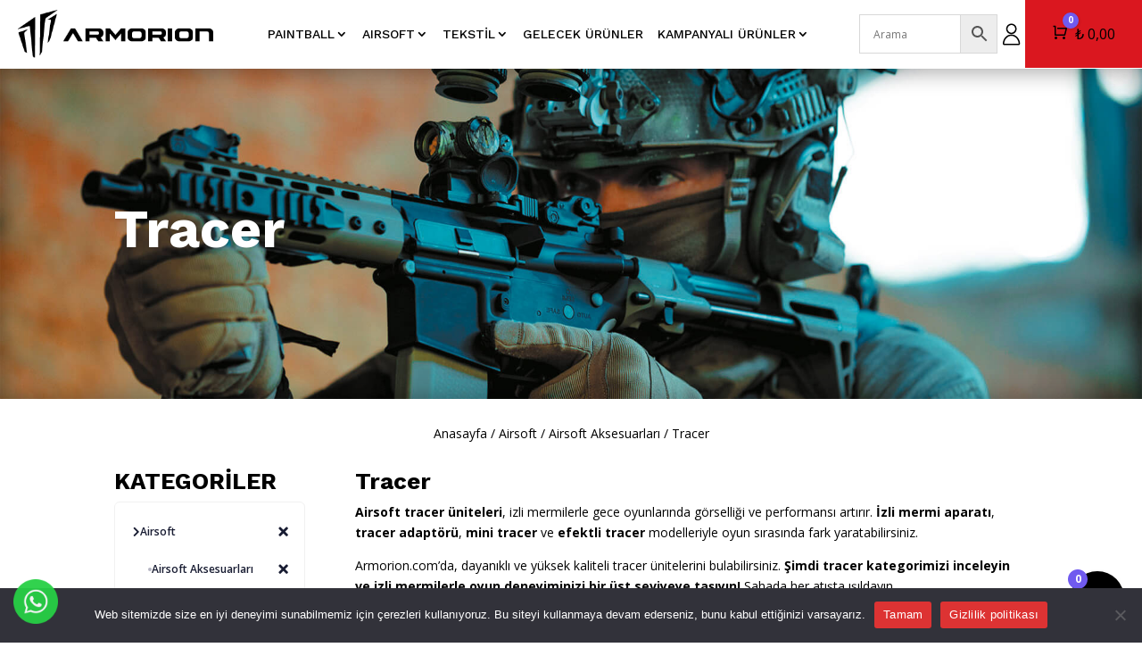

--- FILE ---
content_type: text/html; charset=UTF-8
request_url: https://www.armorion.com/airsoft-tracer
body_size: 34779
content:
<!DOCTYPE html>
<html lang="tr" prefix="og: https://ogp.me/ns#">
<head>
	<meta charset="UTF-8" />
<meta http-equiv="X-UA-Compatible" content="IE=edge">
	<link rel="pingback" href="https://www.armorion.com/xmlrpc.php" />

	<script type="text/javascript">
		document.documentElement.className = 'js';
	</script>
	
	
<!-- Rank Math PRO tarafından Arama Motoru Optimizasyonu - https://s.rankmath.com/home -->
<title>Tracer - Armorion.com</title><link rel="preload" as="style" href="https://fonts.googleapis.com/css?family=Work%20Sans%3A100%2C200%2C300%2Cregular%2C500%2C600%2C700%2C800%2C900%2C100italic%2C200italic%2C300italic%2Citalic%2C500italic%2C600italic%2C700italic%2C800italic%2C900italic%7COpen%20Sans%3A300%2C300italic%2Cregular%2Citalic%2C600%2C600italic%2C700%2C700italic%2C800%2C800italic&#038;subset=latin%2Clatin-ext&#038;display=swap" /><link rel="stylesheet" href="https://fonts.googleapis.com/css?family=Work%20Sans%3A100%2C200%2C300%2Cregular%2C500%2C600%2C700%2C800%2C900%2C100italic%2C200italic%2C300italic%2Citalic%2C500italic%2C600italic%2C700italic%2C800italic%2C900italic%7COpen%20Sans%3A300%2C300italic%2Cregular%2Citalic%2C600%2C600italic%2C700%2C700italic%2C800%2C800italic&#038;subset=latin%2Clatin-ext&#038;display=swap" media="print" onload="this.media='all'" /><noscript><link rel="stylesheet" href="https://fonts.googleapis.com/css?family=Work%20Sans%3A100%2C200%2C300%2Cregular%2C500%2C600%2C700%2C800%2C900%2C100italic%2C200italic%2C300italic%2Citalic%2C500italic%2C600italic%2C700italic%2C800italic%2C900italic%7COpen%20Sans%3A300%2C300italic%2Cregular%2Citalic%2C600%2C600italic%2C700%2C700italic%2C800%2C800italic&#038;subset=latin%2Clatin-ext&#038;display=swap" /></noscript>
<meta name="description" content="Airsoft tracer üniteleri, izli mermi aparatı, tracer adaptörü, mini tracer, efektli tracerlar sizler için burada - Armorion.com"/>
<meta name="robots" content="follow, index, max-snippet:-1, max-video-preview:-1, max-image-preview:large"/>
<link rel="canonical" href="https://www.armorion.com/airsoft-tracer" />
<meta property="og:locale" content="tr_TR" />
<meta property="og:type" content="article" />
<meta property="og:title" content="Tracer - Armorion.com" />
<meta property="og:description" content="Airsoft tracer üniteleri, izli mermi aparatı, tracer adaptörü, mini tracer, efektli tracerlar sizler için burada - Armorion.com" />
<meta property="og:url" content="https://www.armorion.com/airsoft-tracer" />
<meta property="og:site_name" content="Armorion.com" />
<meta name="twitter:card" content="summary_large_image" />
<meta name="twitter:title" content="Tracer - Armorion.com" />
<meta name="twitter:description" content="Airsoft tracer üniteleri, izli mermi aparatı, tracer adaptörü, mini tracer, efektli tracerlar sizler için burada - Armorion.com" />
<meta name="twitter:label1" content="Ürünler" />
<meta name="twitter:data1" content="18" />
<script type="application/ld+json" class="rank-math-schema-pro">{"@context":"https://schema.org","@graph":[{"@type":"Organization","@id":"https://www.armorion.com/#organization","name":"Armorion.com"},{"@type":"WebSite","@id":"https://www.armorion.com/#website","url":"https://www.armorion.com","name":"Armorion.com","publisher":{"@id":"https://www.armorion.com/#organization"},"inLanguage":"tr"},{"@type":"BreadcrumbList","@id":"https://www.armorion.com/airsoft-tracer#breadcrumb","itemListElement":[{"@type":"ListItem","position":"1","item":{"@id":"https://www.armorion.com","name":"Anasayfa"}},{"@type":"ListItem","position":"2","item":{"@id":"https://www.armorion.com/airsoft","name":"Airsoft"}},{"@type":"ListItem","position":"3","item":{"@id":"https://www.armorion.com/airsoft-aksesuarlari","name":"Airsoft Aksesuarlar\u0131"}},{"@type":"ListItem","position":"4","item":{"@id":"https://www.armorion.com/airsoft-tracer","name":"Tracer"}}]},{"@type":"CollectionPage","@id":"https://www.armorion.com/airsoft-tracer#webpage","url":"https://www.armorion.com/airsoft-tracer","name":"Tracer - Armorion.com","isPartOf":{"@id":"https://www.armorion.com/#website"},"inLanguage":"tr","breadcrumb":{"@id":"https://www.armorion.com/airsoft-tracer#breadcrumb"}}]}</script>
<!-- /Rank Math WordPress SEO eklentisi -->

<link rel='dns-prefetch' href='//unpkg.com' />
<link href='https://fonts.gstatic.com' crossorigin rel='preconnect' />
<link rel="alternate" type="application/rss+xml" title="Armorion.com &raquo; beslemesi" href="https://www.armorion.com/feed" />
<link rel="alternate" type="application/rss+xml" title="Armorion.com &raquo; yorum beslemesi" href="https://www.armorion.com/comments/feed" />
<link rel="alternate" type="application/rss+xml" title="Armorion.com &raquo; Tracer Kategori beslemesi" href="https://www.armorion.com/airsoft-tracer/feed" />
<meta content="DiviCommerce v.1.0" name="generator"/><style type="text/css">
img.wp-smiley,
img.emoji {
	display: inline !important;
	border: none !important;
	box-shadow: none !important;
	height: 1em !important;
	width: 1em !important;
	margin: 0 .07em !important;
	vertical-align: -0.1em !important;
	background: none !important;
	padding: 0 !important;
}
</style>
	<link data-minify="1" rel='stylesheet' id='paymendo-block-payment-css'  href='https://www.armorion.com/wp-content/cache/min/1/wp-content/plugins/grilabs-woocommerce-pos/assets/block-assets/css/block-payment.css?ver=1768322347' type='text/css' media='all' />
<link data-minify="1" rel='stylesheet' id='font-awesome-v4shim-css'  href='https://www.armorion.com/wp-content/cache/min/1/wp-content/plugins/types/vendor/toolset/toolset-common/res/lib/font-awesome/css/v4-shims.css?ver=1768322347' type='text/css' media='screen' />
<link data-minify="1" rel='stylesheet' id='font-awesome-css'  href='https://www.armorion.com/wp-content/cache/min/1/wp-content/plugins/types/vendor/toolset/toolset-common/res/lib/font-awesome/css/all.css?ver=1768322347' type='text/css' media='screen' />
<style id='font-awesome-inline-css' type='text/css'>
[data-font="FontAwesome"]:before {font-family: 'FontAwesome' !important;content: attr(data-icon) !important;speak: none !important;font-weight: normal !important;font-variant: normal !important;text-transform: none !important;line-height: 1 !important;font-style: normal !important;-webkit-font-smoothing: antialiased !important;-moz-osx-font-smoothing: grayscale !important;}
</style>
<link data-minify="1" rel='stylesheet' id='berocket_products_label_style-css'  href='https://www.armorion.com/wp-content/cache/min/1/wp-content/plugins/advanced-product-labels-for-woocommerce/css/frontend.css?ver=1768322347' type='text/css' media='all' />
<style id='berocket_products_label_style-inline-css' type='text/css'>

        .berocket_better_labels:before,
        .berocket_better_labels:after {
            clear: both;
            content: " ";
            display: block;
        }
        .berocket_better_labels.berocket_better_labels_image {
            position: absolute!important;
            top: 0px!important;
            bottom: 0px!important;
            left: 0px!important;
            right: 0px!important;
            pointer-events: none;
        }
        .berocket_better_labels.berocket_better_labels_image * {
            pointer-events: none;
        }
        .berocket_better_labels.berocket_better_labels_image img,
        .berocket_better_labels.berocket_better_labels_image .fa,
        .berocket_better_labels.berocket_better_labels_image .berocket_color_label,
        .berocket_better_labels.berocket_better_labels_image .berocket_image_background,
        .berocket_better_labels .berocket_better_labels_line .br_alabel,
        .berocket_better_labels .berocket_better_labels_line .br_alabel span {
            pointer-events: all;
        }
        .berocket_better_labels .berocket_color_label,
        .br_alabel .berocket_color_label {
            width: 100%;
            height: 100%;
            display: block;
        }
        .berocket_better_labels .berocket_better_labels_position_left {
            text-align:left;
            float: left;
            clear: left;
        }
        .berocket_better_labels .berocket_better_labels_position_center {
            text-align:center;
        }
        .berocket_better_labels .berocket_better_labels_position_right {
            text-align:right;
            float: right;
            clear: right;
        }
        .berocket_better_labels.berocket_better_labels_label {
            clear: both
        }
        .berocket_better_labels .berocket_better_labels_line {
            line-height: 1px;
        }
        .berocket_better_labels.berocket_better_labels_label .berocket_better_labels_line {
            clear: none;
        }
        .berocket_better_labels .berocket_better_labels_position_left .berocket_better_labels_line {
            clear: left;
        }
        .berocket_better_labels .berocket_better_labels_position_right .berocket_better_labels_line {
            clear: right;
        }
        .berocket_better_labels .berocket_better_labels_line .br_alabel {
            display: inline-block;
            position: relative;
            top: 0!important;
            left: 0!important;
            right: 0!important;
            line-height: 1px;
        }.berocket_better_labels .berocket_better_labels_position {
                display: flex;
                flex-direction: column;
            }
            .berocket_better_labels .berocket_better_labels_position.berocket_better_labels_position_left {
                align-items: start;
            }
            .berocket_better_labels .berocket_better_labels_position.berocket_better_labels_position_right {
                align-items: end;
            }
            .berocket_better_labels .berocket_better_labels_position.berocket_better_labels_position_center {
                align-items: center;
            }
            .berocket_better_labels .berocket_better_labels_position .berocket_better_labels_inline {
                display: flex;
                align-items: start;
            }
</style>
<link data-minify="1" rel='stylesheet' id='aws-divi-css'  href='https://www.armorion.com/wp-content/cache/min/1/wp-content/plugins/advanced-woo-search/includes/modules/divi/divi.css?ver=1768322347' type='text/css' media='all' />
<link rel='stylesheet' id='wp-block-library-css'  href='https://www.armorion.com/wp-includes/css/dist/block-library/style.min.css?ver=5.8.2' type='text/css' media='all' />
<link data-minify="1" rel='stylesheet' id='wc-blocks-vendors-style-css'  href='https://www.armorion.com/wp-content/cache/min/1/wp-content/plugins/woocommerce/packages/woocommerce-blocks/build/wc-blocks-vendors-style.css?ver=1768322347' type='text/css' media='all' />
<link data-minify="1" rel='stylesheet' id='wc-blocks-style-css'  href='https://www.armorion.com/wp-content/cache/min/1/wp-content/plugins/woocommerce/packages/woocommerce-blocks/build/wc-blocks-style.css?ver=1768322347' type='text/css' media='all' />
<link data-minify="1" rel='stylesheet' id='advanced-flat-rate-shipping-for-woocommerce-css'  href='https://www.armorion.com/wp-content/cache/min/1/wp-content/plugins/woo-extra-flat-rate/public/css/advanced-flat-rate-shipping-for-woocommerce-public.css?ver=1768322347' type='text/css' media='all' />
<link data-minify="1" rel='stylesheet' id='font-awesome-min-css'  href='https://www.armorion.com/wp-content/cache/min/1/wp-content/plugins/woo-extra-flat-rate/public/css/font-awesome.min.css?ver=1768322347' type='text/css' media='all' />
<link data-minify="1" rel='stylesheet' id='cancel-order-request-woocommerce-css'  href='https://www.armorion.com/wp-content/cache/min/1/wp-content/plugins/cancel-order-request-woocommerce/public/css/cancel-order-request-woocommerce-public.css?ver=1768322347' type='text/css' media='all' />
<style id='cancel-order-request-woocommerce-inline-css' type='text/css'>

			.pi-options-button a, .pi-navigation-link a{
				background-color:#cccccc !important;
				color:#000000 !important;
			}
		
</style>
<link data-minify="1" rel='stylesheet' id='cancel-order-request-woocommerce_magnific-css'  href='https://www.armorion.com/wp-content/cache/min/1/wp-content/plugins/cancel-order-request-woocommerce/public/css/magnific-popup.css?ver=1768322347' type='text/css' media='all' />
<link rel='stylesheet' id='cancel-order-request-woocommerce-toast-css'  href='https://www.armorion.com/wp-content/plugins/cancel-order-request-woocommerce/public/css/jquery.toast.min.css?ver=1.3.3.34' type='text/css' media='all' />
<link rel='stylesheet' id='ttt-pnwc-css'  href='https://www.armorion.com/wp-content/plugins/popup-notices-for-woocommerce/assets/css/pnwc-frontend.min.css?ver=240330-154118' type='text/css' media='all' />
<link data-minify="1" rel='stylesheet' id='woocommerce-layout-css'  href='https://www.armorion.com/wp-content/cache/min/1/wp-content/plugins/woocommerce/assets/css/woocommerce-layout.css?ver=1768322347' type='text/css' media='all' />
<link data-minify="1" rel='stylesheet' id='woocommerce-smallscreen-css'  href='https://www.armorion.com/wp-content/cache/min/1/wp-content/plugins/woocommerce/assets/css/woocommerce-smallscreen.css?ver=1768322347' type='text/css' media='only screen and (max-width: 768px)' />
<link data-minify="1" rel='stylesheet' id='woocommerce-general-css'  href='https://www.armorion.com/wp-content/cache/min/1/wp-content/plugins/woocommerce/assets/css/woocommerce.css?ver=1768322347' type='text/css' media='all' />
<style id='woocommerce-inline-inline-css' type='text/css'>
.woocommerce form .form-row .required { visibility: visible; }
</style>
<link rel='stylesheet' id='aws-style-css'  href='https://www.armorion.com/wp-content/plugins/advanced-woo-search/assets/css/common.min.css?ver=3.03' type='text/css' media='all' />
<link rel='stylesheet' id='woo-variation-swatches-css'  href='https://www.armorion.com/wp-content/plugins/woo-variation-swatches/assets/css/frontend.min.css?ver=1711813897' type='text/css' media='all' />
<style id='woo-variation-swatches-inline-css' type='text/css'>
:root {
--wvs-tick:url("data:image/svg+xml;utf8,%3Csvg filter='drop-shadow(0px 0px 2px rgb(0 0 0 / .8))' xmlns='http://www.w3.org/2000/svg'  viewBox='0 0 30 30'%3E%3Cpath fill='none' stroke='%23ffffff' stroke-linecap='round' stroke-linejoin='round' stroke-width='4' d='M4 16L11 23 27 7'/%3E%3C/svg%3E");

--wvs-cross:url("data:image/svg+xml;utf8,%3Csvg filter='drop-shadow(0px 0px 5px rgb(255 255 255 / .6))' xmlns='http://www.w3.org/2000/svg' width='72px' height='72px' viewBox='0 0 24 24'%3E%3Cpath fill='none' stroke='%23ff0000' stroke-linecap='round' stroke-width='0.6' d='M5 5L19 19M19 5L5 19'/%3E%3C/svg%3E");
--wvs-single-product-item-width:30px;
--wvs-single-product-item-height:30px;
--wvs-single-product-item-font-size:16px}
</style>
<link data-minify="1" rel='stylesheet' id='swalcss-css'  href='https://www.armorion.com/wp-content/cache/min/1/wp-content/plugins/grilabs-woocommerce-pos/assets/css/sweetalert2.css?ver=1768322347' type='text/css' media='all' />
<link data-minify="1" rel='stylesheet' id='parent-style-css'  href='https://www.armorion.com/wp-content/cache/min/1/wp-content/themes/Divi/style-cpt.css?ver=1768322356' type='text/css' media='all' />
<link data-minify="1" rel='stylesheet' id='divi-style-css'  href='https://www.armorion.com/wp-content/cache/min/1/wp-content/themes/divicommerce/style.css?ver=1768322347' type='text/css' media='all' />
<link data-minify="1" rel='stylesheet' id='grilabs-pos-inline-css'  href='https://www.armorion.com/wp-content/cache/min/1/wp-content/plugins/grilabs-woocommerce-pos/assets/css/inline-form.css?ver=1768322347' type='text/css' media='all' />
<link rel='stylesheet' id='cookie-notice-front-css'  href='https://www.armorion.com/wp-content/plugins/cookie-notice/css/front.min.css?ver=2.4.15' type='text/css' media='all' />
<link rel='stylesheet' id='photoswipe-css'  href='https://www.armorion.com/wp-content/plugins/woocommerce/assets/css/photoswipe/photoswipe.min.css?ver=6.3.1' type='text/css' media='all' />
<link rel='stylesheet' id='photoswipe-default-skin-css'  href='https://www.armorion.com/wp-content/plugins/woocommerce/assets/css/photoswipe/default-skin/default-skin.min.css?ver=6.3.1' type='text/css' media='all' />
<link data-minify="1" rel='stylesheet' id='cartpops-frontend-css'  href='https://www.armorion.com/wp-content/cache/min/1/wp-content/plugins/cartpops/public/dist/css/frontend.min.css?ver=1768322347' type='text/css' media='all' />
<style id='cartpops-frontend-inline-css' type='text/css'>
:root {
		--color-cpops-text-primary: #000000;
		--color-cpops-text-secondary: #3b3b3b;
		--color-cpops-text-tertiary: #777777;
		--color-cpops-accent-color: #705aef;
		--color-cpops-overlay-background: rgba(33, 42, 47, 0.85);
		--color-cpops-background-primary: #ffffff;
		--color-cpops-background-secondary: #f7f7fe;
		--color-cpops-button-primary-background: #705aef;
		--color-cpops-button-primary-text: #ffffff;
		--color-cpops-button-secondary-background: #dfdfdf;
		--color-cpops-button-secondary-text: #252525;
		--color-cpops-button-quantity-background: #f7f3fb;
		--color-cpops-button-quantity-text: #26180a;
		--color-cpops-input-quantity-background: #ffffff;
		--color-cpops-input-quantity-border: #f7f3fb;
		--color-cpops-input-quantity-text: #26180a;
		--color-cpops-input-field-background: #ffffff;
		--color-cpops-input-field-text: #82828b;
		--color-cpops-border-color: #c8c8c8;
		--color-cpops-recommendations-plus-btn-text: #ffffff;
		--color-cpops-recommendations-plus-btn-background: #000000;
		--color-cpops-drawer-recommendations-background: #f7f7fe;
		--color-cpops-drawer-recommendations-border: #6f23e1;
		--color-cpops-drawer-recommendations-text: #000000;
		--color-cpops-popup-recommendations-background: #f7f7fe;
		--color-cpops-popup-recommendations-text: #000000;
		--color-cpops-slider-pagination-bullet-active: #705aef;
		--color-cpops-slider-pagination-bullet: #705aef;
		--color-cpops-floating-cart-launcher-color: #ffffff;
		--color-cpops-floating-cart-launcher-background: #000000;
		--color-cpops-floating-cart-launcher-indicator-text: #ffffff;
		--color-cpops-floating-cart-launcher-indicator-background: #705aef;
		--color-cpops-cart-launcher-background: rgba(255, 255, 255, 0);
		--color-cpops-cart-launcher-text: #000000;
		--color-cpops-cart-launcher-bubble-background: #705aef;
		--color-cpops-cart-launcher-bubble-text: #ffffff;
		--color-cpops-close-color: #3b3b3b;
		--color-cpops-remove-color: #3b3b3b;
		--color-cpops-free-shipping-meter-background: #f7f3fb;
		--color-cpops-free-shipping-meter-background-active: #25a418;
		--color-cpops-state-success: #24a317;
		--color-cpops-state-warning: #ffdd57;
		--color-cpops-state-danger: #f14668;
		--cpops-animation-duration: 300ms;
		--cpops-width-drawer-desktop: 500px;
		--cpops-width-drawer-mobile: 80%;
		--cpops-white-space-text: nowrap;
		
				--cpops-border-radius: 6px;
			}
</style>
<link rel='stylesheet' id='cartpops-select2-css'  href='https://www.armorion.com/wp-content/plugins/cartpops/public/dist/vendor/select2-frontend.min.css?ver=1.4.30' type='text/css' media='all' />
<link rel='stylesheet' id='cwginstock_frontend_css-css'  href='https://www.armorion.com/wp-content/plugins/back-in-stock-notifier-for-woocommerce/assets/css/frontend.min.css?ver=5.2.2' type='text/css' media='' />
<link rel='stylesheet' id='cwginstock_bootstrap-css'  href='https://www.armorion.com/wp-content/plugins/back-in-stock-notifier-for-woocommerce/assets/css/bootstrap.min.css?ver=5.2.2' type='text/css' media='' />
<script type='text/javascript' src='https://www.armorion.com/wp-includes/js/jquery/jquery.min.js?ver=3.6.0' id='jquery-core-js' defer></script>
<script type='text/javascript' src='https://www.armorion.com/wp-includes/js/jquery/jquery-migrate.min.js?ver=3.3.2' id='jquery-migrate-js' defer></script>
<script data-minify="1" type='text/javascript' src='https://www.armorion.com/wp-content/cache/min/1/wp-content/plugins/woo-extra-flat-rate/public/js/advanced-flat-rate-shipping-for-woocommerce-public.js?ver=1768322347' id='advanced-flat-rate-shipping-for-woocommerce-js' defer></script>
<script type='text/javascript' src='https://www.armorion.com/wp-content/plugins/cancel-order-request-woocommerce/public/js/jquery.magnific-popup.min.js?ver=1.3.3.34' id='cancel-order-request-woocommerce_magnific-js' defer></script>
<script type='text/javascript' src='https://www.armorion.com/wp-content/plugins/cancel-order-request-woocommerce/public/js/jquery.toast.min.js?ver=1.3.3.34' id='cancel-order-request-woocommerce-toast-js' defer></script>
<script type='text/javascript' id='cancel-order-request-woocommerce-js-extra'>
/* <![CDATA[ */
var pi_corw_settings = {"error_toast_bg":"#ff4747","success_toast_bg":"#51a564"};
/* ]]> */
</script>
<script data-minify="1" type='text/javascript' src='https://www.armorion.com/wp-content/cache/min/1/wp-content/plugins/cancel-order-request-woocommerce/public/js/cancel-order-request-woocommerce-public.js?ver=1768322347' id='cancel-order-request-woocommerce-js' defer></script>
<script type='text/javascript' src='https://www.armorion.com/wp-includes/js/dist/vendor/regenerator-runtime.min.js?ver=0.13.7' id='regenerator-runtime-js' defer></script>
<script type='text/javascript' src='https://www.armorion.com/wp-includes/js/dist/vendor/wp-polyfill.min.js?ver=3.15.0' id='wp-polyfill-js'></script>
<script type='text/javascript' src='https://www.armorion.com/wp-includes/js/dist/hooks.min.js?ver=a7edae857aab69d69fa10d5aef23a5de' id='wp-hooks-js'></script>
<script data-minify="1" type='text/javascript' src='https://www.armorion.com/wp-content/cache/min/1/wp-content/plugins/grilabs-woocommerce-pos/assets/js/sweetalert2-full.js?ver=1768322347' id='swaljs-js' defer></script>
<script type='text/javascript' id='wpm-js-extra'>
/* <![CDATA[ */
var wpm = {"ajax_url":"https:\/\/www.armorion.com\/wp-admin\/admin-ajax.php","root":"https:\/\/www.armorion.com\/wp-json\/","nonce_wp_rest":"3fd68e4847","nonce_ajax":"42052197a3"};
/* ]]> */
</script>
<script type='text/javascript' src='https://www.armorion.com/wp-content/plugins/woocommerce-google-adwords-conversion-tracking-tag/js/public/wpm-public.p1.min.js?ver=1.41.0' id='wpm-js' defer></script>
<script async type='text/javascript' id='cookie-notice-front-js-before'>
var cnArgs = {"ajaxUrl":"https:\/\/www.armorion.com\/wp-admin\/admin-ajax.php","nonce":"6c4335b66a","hideEffect":"fade","position":"bottom","onScroll":false,"onScrollOffset":100,"onClick":false,"cookieName":"cookie_notice_accepted","cookieTime":31536000,"cookieTimeRejected":3600,"globalCookie":false,"redirection":false,"cache":true,"revokeCookies":false,"revokeCookiesOpt":"automatic"};
</script>
<script async type='text/javascript' src='https://www.armorion.com/wp-content/plugins/cookie-notice/js/front.min.js?ver=2.4.15' id='cookie-notice-front-js'></script>
<link rel="https://api.w.org/" href="https://www.armorion.com/wp-json/" /><link rel="alternate" type="application/json" href="https://www.armorion.com/wp-json/wp/v2/product_cat/278" /><link rel="EditURI" type="application/rsd+xml" title="RSD" href="https://www.armorion.com/xmlrpc.php?rsd" />
<link rel="wlwmanifest" type="application/wlwmanifest+xml" href="https://www.armorion.com/wp-includes/wlwmanifest.xml" /> 
<meta name="generator" content="WordPress 5.8.2" />
<style>.product .images {position: relative;}</style><meta name="google-site-verification" content="KitW5Lp24n1bpSpo-1ngUS7efdk-JDO3W0JPXE7Mf4M" />
<!-- This website runs the Product Feed PRO for WooCommerce by AdTribes.io plugin - version 13.3.1 -->
<meta name="wwp" content="yes" />		<script>
			document.documentElement.className = document.documentElement.className.replace( 'no-js', 'js' );
		</script>
		<meta name="viewport" content="width=device-width, initial-scale=1.0, maximum-scale=1.0, user-scalable=0" /><link rel="preload" href="https://www.armorion.com/wp-content/themes/Divi/core/admin/fonts/modules.ttf" as="font" crossorigin="anonymous">	<noscript><style>.woocommerce-product-gallery{ opacity: 1 !important; }</style></noscript>
	
<!-- START Pixel Manager for WooCommerce -->

		<script>

			window.wpmDataLayer = window.wpmDataLayer || {}
			window.wpmDataLayer = Object.assign(window.wpmDataLayer, {"cart":{},"cart_item_keys":{},"version":{"number":"1.41.0","pro":false,"eligible_for_updates":false,"distro":"fms","beta":false},"pixels":{"google":{"linker":{"settings":null},"user_id":false,"analytics":{"ga4":{"measurement_id":"G-8B7VNYQ4YB","parameters":{},"mp_active":false,"debug_mode":false,"page_load_time_tracking":false},"id_type":"post_id","eec":false}}},"shop":{"list_name":"Product Category | Airsoft | Airsoft Aksesuarları | Tracer","list_id":"product_category.airsoft.airsoft-aksesuarlari.airsoft-tracer","page_type":"product_category","currency":"TRY","selectors":{"addToCart":[],"beginCheckout":[]},"order_duplication_prevention":true,"view_item_list_trigger":{"test_mode":false,"background_color":"green","opacity":0.5,"repeat":true,"timeout":1000,"threshold":0.8},"variations_output":true},"page":{"id":135849,"title":"5KU DTK Putnik Tracer Adaptörü – Siyah","type":"product","categories":[],"parent":{"id":0,"title":"5KU DTK Putnik Tracer Adaptörü – Siyah","type":"product","categories":[]}},"general":{"user_logged_in":false,"scroll_tracking_thresholds":[],"page_id":135849,"exclude_domains":[],"server_2_server":{"active":false,"ip_exclude_list":[]},"cookie_consent_mgmt":{"explicit_consent":false}}})

		</script>

		
<!-- END Pixel Manager for WooCommerce -->
<meta name="yandex-verification" content="c89fced53113b8e7">
<script>window.addEventListener('DOMContentLoaded', function() {
jQuery(document).ready(function() {
    if (jQuery('.lwp-video-autoplay .et_pb_video_box').length !== 0) {
        jQuery('.lwp-video-autoplay .et_pb_video_box').find('video').prop('muted', true);
        jQuery(".lwp-video-autoplay .et_pb_video_box").find('video').attr('loop', 'loop');
        jQuery(".lwp-video-autoplay .et_pb_video_box").find('video').attr('playsInline', '');
 
        jQuery(".lwp-video-autoplay .et_pb_video_box").each(function() {
            jQuery(this).find('video').get(0).play();
        });
        jQuery('.lwp-video-autoplay .et_pb_video_box').find('video').removeAttr('controls');
    }
});
});</script><link rel="icon" href="https://www.armorion.com/wp-content/uploads/2025/05/cropped-Armorion_BW-Siyah-32x32.png" sizes="32x32" />
<link rel="icon" href="https://www.armorion.com/wp-content/uploads/2025/05/cropped-Armorion_BW-Siyah-192x192.png" sizes="192x192" />
<link rel="apple-touch-icon" href="https://www.armorion.com/wp-content/uploads/2025/05/cropped-Armorion_BW-Siyah-180x180.png" />
<meta name="msapplication-TileImage" content="https://www.armorion.com/wp-content/uploads/2025/05/cropped-Armorion_BW-Siyah-270x270.png" />
<link rel="stylesheet" id="et-divi-customizer-global-cached-inline-styles" href="https://www.armorion.com/wp-content/et-cache/global/et-divi-customizer-global-17689141754011.min.css" onerror="et_core_page_resource_fallback(this, true)" onload="et_core_page_resource_fallback(this)" /><style id="et-divi-customizer-cpt-global-cached-inline-styles">body{color:#000000}h1,.et-db #et-boc .et-l h1,h2,.et-db #et-boc .et-l h2,h3,.et-db #et-boc .et-l h3,h4,.et-db #et-boc .et-l h4,h5,.et-db #et-boc .et-l h5,h6,.et-db #et-boc .et-l h6{color:#000000}.woocommerce #respond input#submit,.woocommerce-page #respond input#submit,.woocommerce #content input.button,.woocommerce-page #content input.button,.woocommerce-message,.woocommerce-error,.woocommerce-info{background:#000000!important}#et_search_icon:hover,.mobile_menu_bar:before,.mobile_menu_bar:after,.et_toggle_slide_menu:after,.et-social-icon a:hover,.et_pb_sum,.et-db #et-boc .et-l .et_pb_sum,.et-db #et-boc .et-l .et_pb_pricing li a,.et-db #et-boc .et-l .et_pb_pricing_table_button,.et_overlay:before,.et-db #et-boc .et-l .et_overlay:before,.entry-summary p.price ins,.et-db #et-boc .et-l .entry-summary p.price ins,.woocommerce div.product span.price,.woocommerce-page div.product span.price,.woocommerce #content div.product span.price,.woocommerce-page #content div.product span.price,.woocommerce div.product p.price,.woocommerce-page div.product p.price,.woocommerce #content div.product p.price,.woocommerce-page #content div.product p.price,.et-db #et-boc .et-l .et_pb_member_social_links a:hover,.woocommerce .star-rating span:before,.woocommerce-page .star-rating span:before,.et_pb_widget li a:hover,.et-db #et-boc .et-l .et_pb_widget li a:hover,.et-db #et-boc .et-l .et_pb_filterable_portfolio .et_pb_portfolio_filters li a.active,.et-db #et-boc .et-l .et_pb_filterable_portfolio .et_pb_portofolio_pagination ul li a.active,.et-db #et-boc .et-l .et_pb_gallery .et_pb_gallery_pagination ul li a.active,.wp-pagenavi span.current,.wp-pagenavi a:hover,.nav-single a,.et-db #et-boc .et-l .nav-single a,.tagged_as a,.et-db #et-boc .et-l .tagged_as a,.posted_in a,.et-db #et-boc .et-l .posted_in a{color:#000000}.et-db #et-boc .et-l .et_pb_contact_submit,.et-db #et-boc .et-l .et_password_protected_form .et_submit_button,.et-db #et-boc .et-l .et_pb_bg_layout_light .et_pb_newsletter_button,.et-db #et-boc .et-l .comment-reply-link,.et-db .form-submit #et-boc .et-l .et_pb_button,.et-db #et-boc .et-l .et_pb_bg_layout_light .et_pb_promo_button,.et-db #et-boc .et-l .et_pb_bg_layout_light .et_pb_more_button,.woocommerce a.button.alt,.woocommerce.et-db #et-boc .et-l a.button.alt,.woocommerce-page a.button.alt,.woocommerce-page.et-db #et-boc .et-l a.button.alt,.woocommerce button.button.alt,.woocommerce.et-db #et-boc .et-l button.button.alt,.woocommerce button.button.alt.disabled,.woocommerce.et-db #et-boc .et-l button.button.alt.disabled,.woocommerce-page button.button.alt,.woocommerce-page.et-db #et-boc .et-l button.button.alt,.woocommerce-page button.button.alt.disabled,.woocommerce-page.et-db #et-boc .et-l button.button.alt.disabled,.woocommerce input.button.alt,.woocommerce.et-db #et-boc .et-l input.button.alt,.woocommerce-page input.button.alt,.woocommerce-page.et-db #et-boc .et-l input.button.alt,.woocommerce #respond input#submit.alt,.woocommerce-page #respond input#submit.alt,.woocommerce #content input.button.alt,.woocommerce #content.et-db #et-boc .et-l input.button.alt,.woocommerce-page #content input.button.alt,.woocommerce-page #content.et-db #et-boc .et-l input.button.alt,.woocommerce a.button,.woocommerce.et-db #et-boc .et-l a.button,.woocommerce-page a.button,.woocommerce-page.et-db #et-boc .et-l a.button,.woocommerce button.button,.woocommerce.et-db #et-boc .et-l button.button,.woocommerce-page button.button,.woocommerce-page.et-db #et-boc .et-l button.button,.woocommerce input.button,.woocommerce.et-db #et-boc .et-l input.button,.woocommerce-page input.button,.woocommerce-page.et-db #et-boc .et-l input.button,.et-db #et-boc .et-l .et_pb_contact p input[type="checkbox"]:checked+label i:before,.et-db #et-boc .et-l .et_pb_bg_layout_light.et_pb_module.et_pb_button{color:#000000}.footer-widget h4,.et-db #et-boc .et-l .footer-widget h4{color:#000000}.et-search-form,.et-db #et-boc .et-l .et-search-form,.nav li ul,.et-db #et-boc .et-l .nav li ul,.et_mobile_menu,.et-db #et-boc .et-l .et_mobile_menu,.footer-widget li:before,.et-db #et-boc .et-l .footer-widget li:before,.et-db #et-boc .et-l .et_pb_pricing li:before,blockquote,.et-db #et-boc .et-l blockquote{border-color:#000000}.et-db #et-boc .et-l .et_pb_counter_amount,.et-db #et-boc .et-l .et_pb_featured_table .et_pb_pricing_heading,.et_quote_content,.et-db #et-boc .et-l .et_quote_content,.et_link_content,.et-db #et-boc .et-l .et_link_content,.et_audio_content,.et-db #et-boc .et-l .et_audio_content,.et-db #et-boc .et-l .et_pb_post_slider.et_pb_bg_layout_dark,.et_slide_in_menu_container,.et-db #et-boc .et-l .et_slide_in_menu_container,.et-db #et-boc .et-l .et_pb_contact p input[type="radio"]:checked+label i:before{background-color:#000000}.container,.et-db #et-boc .et-l .container,.et-db #et-boc .et-l .et_pb_row,.et-db #et-boc .et-l .et_pb_slider .et_pb_container,.et-db #et-boc .et-l .et_pb_fullwidth_section .et_pb_title_container,.et-db #et-boc .et-l .et_pb_fullwidth_section .et_pb_title_featured_container,.et-db #et-boc .et-l .et_pb_fullwidth_header:not(.et_pb_fullscreen) .et_pb_fullwidth_header_container{max-width:1280px}.et_boxed_layout #page-container,.et_boxed_layout.et_non_fixed_nav.et_transparent_nav #page-container #top-header,.et_boxed_layout.et_non_fixed_nav.et_transparent_nav #page-container #main-header,.et_fixed_nav.et_boxed_layout #page-container #top-header,.et_fixed_nav.et_boxed_layout #page-container #main-header,.et_boxed_layout #page-container .container,.et_boxed_layout.et-db #et-boc .et-l #page-container .et_pb_row{max-width:1440px}a,.et-db #et-boc .et-l a{color:#000000}#top-header,#et-secondary-nav li ul{background-color:#000000}#footer-widgets .footer-widget a,#footer-widgets .footer-widget li a,#footer-widgets .footer-widget li a:hover{color:#ffffff}.footer-widget{color:#ffffff}#main-footer .footer-widget h4{color:#000000}.footer-widget li:before{border-color:#000000}body .et_pb_button,body.et-db #et-boc .et-l .et_pb_button,.woocommerce a.button.alt,.woocommerce.et-db #et-boc .et-l a.button.alt,.woocommerce-page a.button.alt,.woocommerce-page.et-db #et-boc .et-l a.button.alt,.woocommerce button.button.alt,.woocommerce.et-db #et-boc .et-l button.button.alt,.woocommerce button.button.alt.disabled,.woocommerce.et-db #et-boc .et-l button.button.alt.disabled,.woocommerce-page button.button.alt,.woocommerce-page.et-db #et-boc .et-l button.button.alt,.woocommerce-page button.button.alt.disabled,.woocommerce-page.et-db #et-boc .et-l button.button.alt.disabled,.woocommerce input.button.alt,.woocommerce.et-db #et-boc .et-l input.button.alt,.woocommerce-page input.button.alt,.woocommerce-page.et-db #et-boc .et-l input.button.alt,.woocommerce #respond input#submit.alt,.woocommerce-page #respond input#submit.alt,.woocommerce #content input.button.alt,.woocommerce #content.et-db #et-boc .et-l input.button.alt,.woocommerce-page #content input.button.alt,.woocommerce-page #content.et-db #et-boc .et-l input.button.alt,.woocommerce a.button,.woocommerce.et-db #et-boc .et-l a.button,.woocommerce-page a.button,.woocommerce-page.et-db #et-boc .et-l a.button,.woocommerce button.button,.woocommerce.et-db #et-boc .et-l button.button,.woocommerce-page button.button,.woocommerce-page.et-db #et-boc .et-l button.button,.woocommerce input.button,.woocommerce.et-db #et-boc .et-l input.button,.woocommerce-page input.button,.woocommerce-page.et-db #et-boc .et-l input.button,.woocommerce #respond input#submit,.woocommerce-page #respond input#submit,.woocommerce #content input.button,.woocommerce #content.et-db #et-boc .et-l input.button,.woocommerce-page #content input.button,.woocommerce-page #content.et-db #et-boc .et-l input.button,.woocommerce-message a.button.wc-forward{font-size:16px;background-color:#da171f;border-width:0px!important;border-color:#000000;border-radius:0px;font-weight:bold;font-style:normal;text-transform:uppercase;text-decoration:none;;letter-spacing:1px}body.et_pb_button_helper_class .et_pb_button,body.et_pb_button_helper_class.et-db #et-boc .et-l .et_pb_button,body.et_pb_button_helper_class .et_pb_module.et_pb_button,body.et_pb_button_helper_class.et-db #et-boc .et-l .et_pb_module.et_pb_button,.woocommerce.et_pb_button_helper_class a.button.alt,.woocommerce.et_pb_button_helper_class.et-db #et-boc .et-l a.button.alt,.woocommerce-page.et_pb_button_helper_class a.button.alt,.woocommerce-page.et_pb_button_helper_class.et-db #et-boc .et-l a.button.alt,.woocommerce.et_pb_button_helper_class button.button.alt,.woocommerce.et_pb_button_helper_class.et-db #et-boc .et-l button.button.alt,.woocommerce.et_pb_button_helper_class button.button.alt.disabled,.woocommerce.et_pb_button_helper_class.et-db #et-boc .et-l button.button.alt.disabled,.woocommerce-page.et_pb_button_helper_class button.button.alt,.woocommerce-page.et_pb_button_helper_class.et-db #et-boc .et-l button.button.alt,.woocommerce-page.et_pb_button_helper_class button.button.alt.disabled,.woocommerce-page.et_pb_button_helper_class.et-db #et-boc .et-l button.button.alt.disabled,.woocommerce.et_pb_button_helper_class input.button.alt,.woocommerce.et_pb_button_helper_class.et-db #et-boc .et-l input.button.alt,.woocommerce-page.et_pb_button_helper_class input.button.alt,.woocommerce-page.et_pb_button_helper_class.et-db #et-boc .et-l input.button.alt,.woocommerce.et_pb_button_helper_class #respond input#submit.alt,.woocommerce-page.et_pb_button_helper_class #respond input#submit.alt,.woocommerce.et_pb_button_helper_class #content input.button.alt,.woocommerce.et_pb_button_helper_class #content.et-db #et-boc .et-l input.button.alt,.woocommerce-page.et_pb_button_helper_class #content input.button.alt,.woocommerce-page.et_pb_button_helper_class #content.et-db #et-boc .et-l input.button.alt,.woocommerce.et_pb_button_helper_class a.button,.woocommerce.et_pb_button_helper_class.et-db #et-boc .et-l a.button,.woocommerce-page.et_pb_button_helper_class a.button,.woocommerce-page.et_pb_button_helper_class.et-db #et-boc .et-l a.button,.woocommerce.et_pb_button_helper_class button.button,.woocommerce.et_pb_button_helper_class.et-db #et-boc .et-l button.button,.woocommerce-page.et_pb_button_helper_class button.button,.woocommerce-page.et_pb_button_helper_class.et-db #et-boc .et-l button.button,.woocommerce.et_pb_button_helper_class input.button,.woocommerce.et_pb_button_helper_class.et-db #et-boc .et-l input.button,.woocommerce-page.et_pb_button_helper_class input.button,.woocommerce-page.et_pb_button_helper_class.et-db #et-boc .et-l input.button,.woocommerce.et_pb_button_helper_class #respond input#submit,.woocommerce-page.et_pb_button_helper_class #respond input#submit,.woocommerce.et_pb_button_helper_class #content input.button,.woocommerce.et_pb_button_helper_class #content.et-db #et-boc .et-l input.button,.woocommerce-page.et_pb_button_helper_class #content input.button,.woocommerce-page.et_pb_button_helper_class #content.et-db #et-boc .et-l input.button{color:#ffffff}body .et_pb_button:after,body.et-db #et-boc .et-l .et_pb_button:after,.woocommerce a.button.alt:after,.woocommerce.et-db #et-boc .et-l a.button.alt:after,.woocommerce-page a.button.alt:after,.woocommerce-page.et-db #et-boc .et-l a.button.alt:after,.woocommerce button.button.alt:after,.woocommerce.et-db #et-boc .et-l button.button.alt:after,.woocommerce-page button.button.alt:after,.woocommerce-page.et-db #et-boc .et-l button.button.alt:after,.woocommerce input.button.alt:after,.woocommerce.et-db #et-boc .et-l input.button.alt:after,.woocommerce-page input.button.alt:after,.woocommerce-page.et-db #et-boc .et-l input.button.alt:after,.woocommerce #respond input#submit.alt:after,.woocommerce-page #respond input#submit.alt:after,.woocommerce #content input.button.alt:after,.woocommerce #content.et-db #et-boc .et-l input.button.alt:after,.woocommerce-page #content input.button.alt:after,.woocommerce-page #content.et-db #et-boc .et-l input.button.alt:after,.woocommerce a.button:after,.woocommerce.et-db #et-boc .et-l a.button:after,.woocommerce-page a.button:after,.woocommerce-page.et-db #et-boc .et-l a.button:after,.woocommerce button.button:after,.woocommerce.et-db #et-boc .et-l button.button:after,.woocommerce-page button.button:after,.woocommerce-page.et-db #et-boc .et-l button.button:after,.woocommerce input.button:after,.woocommerce.et-db #et-boc .et-l input.button:after,.woocommerce-page input.button:after,.woocommerce-page.et-db #et-boc .et-l input.button:after,.woocommerce #respond input#submit:after,.woocommerce-page #respond input#submit:after,.woocommerce #content input.button:after,.woocommerce #content.et-db #et-boc .et-l input.button:after,.woocommerce-page #content input.button:after,.woocommerce-page #content.et-db #et-boc .et-l input.button:after{font-size:25.6px}body .et_pb_bg_layout_light.et_pb_button:hover,body.et-db #et-boc .et-l .et_pb_bg_layout_light.et_pb_button:hover,body .et_pb_bg_layout_light .et_pb_button:hover,body.et-db #et-boc .et-l .et_pb_bg_layout_light .et_pb_button:hover,body .et_pb_button:hover,body.et-db #et-boc .et-l .et_pb_button:hover{color:#000000!important;background-color:#ffffff;border-color:#000000!important}.woocommerce a.button.alt:hover,.woocommerce.et-db #et-boc .et-l a.button.alt:hover,.woocommerce-page a.button.alt:hover,.woocommerce-page.et-db #et-boc .et-l a.button.alt:hover,.woocommerce button.button.alt:hover,.woocommerce.et-db #et-boc .et-l button.button.alt:hover,.woocommerce button.button.alt.disabled:hover,.woocommerce.et-db #et-boc .et-l button.button.alt.disabled:hover,.woocommerce-page button.button.alt:hover,.woocommerce-page.et-db #et-boc .et-l button.button.alt:hover,.woocommerce-page button.button.alt.disabled:hover,.woocommerce-page.et-db #et-boc .et-l button.button.alt.disabled:hover,.woocommerce input.button.alt:hover,.woocommerce.et-db #et-boc .et-l input.button.alt:hover,.woocommerce-page input.button.alt:hover,.woocommerce-page.et-db #et-boc .et-l input.button.alt:hover,.woocommerce #respond input#submit.alt:hover,.woocommerce-page #respond input#submit.alt:hover,.woocommerce #content input.button.alt:hover,.woocommerce #content.et-db #et-boc .et-l input.button.alt:hover,.woocommerce-page #content input.button.alt:hover,.woocommerce-page #content.et-db #et-boc .et-l input.button.alt:hover,.woocommerce a.button:hover,.woocommerce.et-db #et-boc .et-l a.button:hover,.woocommerce-page a.button:hover,.woocommerce-page.et-db #et-boc .et-l a.button:hover,.woocommerce button.button:hover,.woocommerce.et-db #et-boc .et-l button.button:hover,.woocommerce-page button.button:hover,.woocommerce-page.et-db #et-boc .et-l button.button:hover,.woocommerce input.button:hover,.woocommerce.et-db #et-boc .et-l input.button:hover,.woocommerce-page input.button:hover,.woocommerce-page.et-db #et-boc .et-l input.button:hover,.woocommerce #respond input#submit:hover,.woocommerce-page #respond input#submit:hover,.woocommerce #content input.button:hover,.woocommerce #content.et-db #et-boc .et-l input.button:hover,.woocommerce-page #content input.button:hover,.woocommerce-page #content.et-db #et-boc .et-l input.button:hover{color:#000000!important;background-color:#ffffff!important;border-color:#000000!important}h1,.et-db #et-boc .et-l h1,h2,.et-db #et-boc .et-l h2,h3,.et-db #et-boc .et-l h3,h4,.et-db #et-boc .et-l h4,h5,.et-db #et-boc .et-l h5,h6,.et-db #et-boc .et-l h6,.et_quote_content blockquote p,.et-db #et-boc .et-l .et_quote_content blockquote p,.et-db #et-boc .et-l .et_pb_slide_description .et_pb_slide_title{font-weight:bold;font-style:normal;text-transform:uppercase;text-decoration:none}.et_slide_in_menu_container,.et_slide_in_menu_container .et-search-field{letter-spacing:px}.et_slide_in_menu_container .et-search-field::-moz-placeholder{letter-spacing:px}.et_slide_in_menu_container .et-search-field::-webkit-input-placeholder{letter-spacing:px}.et_slide_in_menu_container .et-search-field:-ms-input-placeholder{letter-spacing:px}@media only screen and (min-width:981px){.et-fixed-header#top-header,.et-fixed-header#top-header #et-secondary-nav li ul{background-color:#000000}}@media only screen and (min-width:1600px){.et-db #et-boc .et-l .et_pb_row{padding:32px 0}.et-db #et-boc .et-l .et_pb_section{padding:64px 0}.single.et_pb_pagebuilder_layout.et_full_width_page .et_post_meta_wrapper{padding-top:96px}.et-db #et-boc .et-l .et_pb_fullwidth_section{padding:0}}	h1,.et-db #et-boc .et-l h1,h2,.et-db #et-boc .et-l h2,h3,.et-db #et-boc .et-l h3,h4,.et-db #et-boc .et-l h4,h5,.et-db #et-boc .et-l h5,h6,.et-db #et-boc .et-l h6{font-family:'Work Sans',Helvetica,Arial,Lucida,sans-serif}body,input,.et-db #et-boc .et-l input,textarea,.et-db #et-boc .et-l textarea,select,.et-db #et-boc .et-l select{font-family:'Open Sans',Helvetica,Arial,Lucida,sans-serif}</style><script>
        var woocs_is_mobile = 0;
        var woocs_special_ajax_mode = 0;
        var woocs_drop_down_view = "ddslick";
        var woocs_current_currency = {"name":"TRY","rate":43.2913,"symbol":"&#8378;","position":"left_space","is_etalon":0,"hide_cents":0,"hide_on_front":0,"rate_plus":"","decimals":2,"separators":"1","description":"TRY","flag":"https:\/\/www.armorion.com\/wp-content\/plugins\/woocommerce-currency-switcher\/img\/no_flag.png"};
        var woocs_default_currency = {"name":"USD","rate":1,"symbol":"&#36;","position":"left_space","is_etalon":1,"hide_cents":0,"hide_on_front":0,"rate_plus":"","decimals":2,"separators":"1","description":"USD","flag":"https:\/\/www.armorion.com\/wp-content\/plugins\/woocommerce-currency-switcher\/img\/no_flag.png"};
        var woocs_redraw_cart = 1;
        var woocs_array_of_get = '{}';
        
        woocs_array_no_cents = '["JPY","TWD"]';

        var woocs_ajaxurl = "https://www.armorion.com/wp-admin/admin-ajax.php";
        var woocs_lang_loading = "loading";
        var woocs_shop_is_cached =1;
        </script></head>
<body class="archive tax-product_cat term-airsoft-tracer term-278 theme-Divi et-tb-has-template et-tb-has-header et-tb-has-body et-tb-has-footer woocommerce woocommerce-page woocommerce-no-js woo-variation-swatches wvs-behavior-blur wvs-theme-divicommerce wvs-show-label wvs-tooltip et_button_no_icon et_pb_button_helper_class et_cover_background et_pb_gutter windows et_pb_gutters3 et_divi_theme et-db et_minified_js et_minified_css cookies-not-set currency-try">
	<div id="page-container">
<div id="et-boc" class="et-boc">
			
		<header class="et-l et-l--header">
			<div class="et_builder_inner_content et_pb_gutters3">
		<div id="armor" class="et_pb_section et_pb_section_0_tb_header dc-header-v1 et_pb_with_background et_section_regular" >
				
				
				
				
					<div class="et_pb_with_border et_pb_row et_pb_row_0_tb_header dc-menu-v1-row et_pb_equal_columns et_pb_gutters1 et_pb_row--with-menu">
				<div class="et_pb_with_border et_pb_column_3_4 et_pb_column et_pb_column_0_tb_header dc-header-v1-column-1  et_pb_css_mix_blend_mode_passthrough et_pb_column--with-menu">
				
				
				<div class="et_pb_module et_pb_menu et_pb_menu_0_tb_header dc-menu-v1 dc-dropdown-menu et_pb_bg_layout_light  et_pb_text_align_left et_dropdown_animation_fade et_pb_menu--with-logo et_pb_menu--style-left_aligned">
					
					
					<div class="et_pb_menu_inner_container clearfix">
						<div class="et_pb_menu__logo-wrap">
			  <div class="et_pb_menu__logo">
				<a href="https://www.armorion.com/" ><img width="330" height="82"  alt="Armorion Logo" data-srcset="https://www.armorion.com/wp-content/uploads/2021/09/Armorion_Logo.png 330w, https://www.armorion.com/wp-content/uploads/2021/09/Armorion_Logo-64x16.png 64w, https://www.armorion.com/wp-content/uploads/2021/09/Armorion_Logo-300x75.png 300w"   data-src="https://www.armorion.com/wp-content/uploads/2021/09/Armorion_Logo.png" data-sizes="(max-width: 330px) 100vw, 330px" class="wp-image-100390 lazyload" src="[data-uri]" /><noscript><img width="330" height="82" src="https://www.armorion.com/wp-content/uploads/2021/09/Armorion_Logo.png" alt="Armorion Logo" srcset="https://www.armorion.com/wp-content/uploads/2021/09/Armorion_Logo.png 330w, https://www.armorion.com/wp-content/uploads/2021/09/Armorion_Logo-64x16.png 64w, https://www.armorion.com/wp-content/uploads/2021/09/Armorion_Logo-300x75.png 300w" sizes="(max-width: 330px) 100vw, 330px" class="wp-image-100390" /></noscript></a>
			  </div>
			</div>
						<div class="et_pb_menu__wrap">
							<div class="et_pb_menu__menu">
								<nav class="et-menu-nav"><ul id="menu-main-navigation-tr" class="et-menu nav downwards"><li class="et_pb_menu_page_id-90 menu-item menu-item-type-taxonomy menu-item-object-product_cat menu-item-has-children menu-item-109057"><a href="https://www.armorion.com/paintball">PAINTBALL</a>
<ul class="sub-menu">
	<li class="et_pb_menu_page_id-96 menu-item menu-item-type-taxonomy menu-item-object-product_cat menu-item-109060"><a href="https://www.armorion.com/paintball-isaretleyici">İşaretleyici</a></li>
	<li class="et_pb_menu_page_id-95 menu-item menu-item-type-taxonomy menu-item-object-product_cat menu-item-109059"><a href="https://www.armorion.com/paintball-boya-topu">Boya Topu</a></li>
	<li class="et_pb_menu_page_id-94 menu-item menu-item-type-taxonomy menu-item-object-product_cat menu-item-109061"><a href="https://www.armorion.com/paintball-maske-gozluk">Maske ve Gözlük</a></li>
	<li class="et_pb_menu_page_id-149 menu-item menu-item-type-taxonomy menu-item-object-product_cat menu-item-109064"><a href="https://www.armorion.com/paintball-yedek-parca">Yedek Parça</a></li>
	<li class="et_pb_menu_page_id-91 menu-item menu-item-type-taxonomy menu-item-object-product_cat menu-item-109058"><a href="https://www.armorion.com/paintball-aksesuarlari">Aksesuarlar</a></li>
	<li class="et_pb_menu_page_id-92 menu-item menu-item-type-taxonomy menu-item-object-product_cat menu-item-109062"><a href="https://www.armorion.com/paintball-saha-kurulum-ekipmanlari">Saha Kurulum Ekipmanları</a></li>
	<li class="et_pb_menu_page_id-93 menu-item menu-item-type-taxonomy menu-item-object-product_cat menu-item-109063"><a href="https://www.armorion.com/paintball-tekstil">Tekstil</a></li>
</ul>
</li>
<li class="et_pb_menu_page_id-82 menu-item menu-item-type-taxonomy menu-item-object-product_cat current-product_cat-ancestor current-menu-ancestor menu-item-has-children menu-item-109065"><a href="https://www.armorion.com/airsoft">AIRSOFT</a>
<ul class="sub-menu">
	<li class="et_pb_menu_page_id-395 menu-item menu-item-type-taxonomy menu-item-object-product_cat menu-item-has-children menu-item-119585"><a href="https://www.armorion.com/exclusive-markalar">EXCLUSIVE MARKALAR</a>
	<ul class="sub-menu">
		<li class="et_pb_menu_page_id-387 menu-item menu-item-type-taxonomy menu-item-object-product_cat menu-item-114372"><a href="https://www.armorion.com/specna-arms">Specna Arms</a></li>
		<li class="et_pb_menu_page_id-393 menu-item menu-item-type-taxonomy menu-item-object-product_cat menu-item-118833"><a href="https://www.armorion.com/ics-airsoft">ICS AIRSOFT</a></li>
		<li class="et_pb_menu_page_id-470 menu-item menu-item-type-taxonomy menu-item-object-product_cat menu-item-131033"><a href="https://www.armorion.com/ec-airsoft">E&#038;C AIRSOFT</a></li>
	</ul>
</li>
	<li class="et_pb_menu_page_id-266 menu-item menu-item-type-taxonomy menu-item-object-product_cat menu-item-has-children menu-item-109091"><a href="https://www.armorion.com/airsoft-tufek">AIRSOFT TÜFEK</a>
	<ul class="sub-menu">
		<li class="et_pb_menu_page_id-267 menu-item menu-item-type-taxonomy menu-item-object-product_cat menu-item-109092"><a href="https://www.armorion.com/airsoft-aeg">AEG</a></li>
		<li class="et_pb_menu_page_id-379 menu-item menu-item-type-taxonomy menu-item-object-product_cat menu-item-110612"><a href="https://www.armorion.com/sniper">SNIPER</a></li>
		<li class="et_pb_menu_page_id-380 menu-item menu-item-type-taxonomy menu-item-object-product_cat menu-item-110613"><a href="https://www.armorion.com/ebb">EBB</a></li>
		<li class="et_pb_menu_page_id-403 menu-item menu-item-type-taxonomy menu-item-object-product_cat menu-item-123689"><a href="https://www.armorion.com/gbb">GBB</a></li>
	</ul>
</li>
	<li class="et_pb_menu_page_id-386 menu-item menu-item-type-taxonomy menu-item-object-product_cat menu-item-has-children menu-item-112252"><a href="https://www.armorion.com/airsoft-tabanca-ve-kiliflar">AIRSOFT TABANCA VE KILIFLAR</a>
	<ul class="sub-menu">
		<li class="et_pb_menu_page_id-268 menu-item menu-item-type-taxonomy menu-item-object-product_cat menu-item-112254"><a href="https://www.armorion.com/airsoft-tabanca">AIRSOFT TABANCA</a></li>
		<li class="et_pb_menu_page_id-384 menu-item menu-item-type-taxonomy menu-item-object-product_cat menu-item-112253"><a href="https://www.armorion.com/airsoft-tabanca-kilifi">Tabanca Kılıfı</a></li>
	</ul>
</li>
	<li class="et_pb_menu_page_id-88 menu-item menu-item-type-taxonomy menu-item-object-product_cat menu-item-has-children menu-item-109070"><a href="https://www.armorion.com/airsoft-bb">AIRSOFT BB</a>
	<ul class="sub-menu">
		<li class="et_pb_menu_page_id-271 menu-item menu-item-type-taxonomy menu-item-object-product_cat menu-item-109071"><a href="https://www.armorion.com/airsoft-bio-bb">BIO BB</a></li>
		<li class="et_pb_menu_page_id-269 menu-item menu-item-type-taxonomy menu-item-object-product_cat menu-item-109072"><a href="https://www.armorion.com/airsoft-standart-bb">Standart BB</a></li>
		<li class="et_pb_menu_page_id-270 menu-item menu-item-type-taxonomy menu-item-object-product_cat menu-item-109073"><a href="https://www.armorion.com/airsoft-tracer-bb">Tracer BB</a></li>
	</ul>
</li>
	<li class="et_pb_menu_page_id-133 menu-item menu-item-type-taxonomy menu-item-object-product_cat menu-item-has-children menu-item-109094"><a href="https://www.armorion.com/airsoft-yedek-parca">Yedek Parça</a>
	<ul class="sub-menu">
		<li class="et_pb_menu_page_id-418 menu-item menu-item-type-taxonomy menu-item-object-product_cat menu-item-131034"><a href="https://www.armorion.com/airsoft-motor-ve-parcalari">AEG Motor ve Parçaları</a></li>
		<li class="et_pb_menu_page_id-287 menu-item menu-item-type-taxonomy menu-item-object-product_cat menu-item-131035"><a href="https://www.armorion.com/airsoft-disli-ve-parcalari">Dişli ve Parçaları</a></li>
		<li class="et_pb_menu_page_id-450 menu-item menu-item-type-taxonomy menu-item-object-product_cat menu-item-131036"><a href="https://www.armorion.com/airsoft-dis-kasa-ve-parcalari">Dış Kasa ve Parçaları</a></li>
		<li class="et_pb_menu_page_id-286 menu-item menu-item-type-taxonomy menu-item-object-product_cat menu-item-131037"><a href="https://www.armorion.com/airsoft-gearbox">Gearbox ve Parçaları</a></li>
		<li class="et_pb_menu_page_id-292 menu-item menu-item-type-taxonomy menu-item-object-product_cat menu-item-131038"><a href="https://www.armorion.com/airsoft-hop-up">Hop-Up ve Parçaları</a></li>
		<li class="et_pb_menu_page_id-402 menu-item menu-item-type-taxonomy menu-item-object-product_cat menu-item-131039"><a href="https://www.armorion.com/hpa-urunleri">HPA Ürünleri ve Parçaları</a></li>
		<li class="et_pb_menu_page_id-288 menu-item menu-item-type-taxonomy menu-item-object-product_cat menu-item-131040"><a href="https://www.armorion.com/airsoft-piston-ve-parcalari">Piston ve Parçaları</a></li>
		<li class="et_pb_menu_page_id-438 menu-item menu-item-type-taxonomy menu-item-object-product_cat menu-item-131041"><a href="https://www.armorion.com/airsoft-selektor-ve-parcalari">Selektör ve Parçaları</a></li>
		<li class="et_pb_menu_page_id-460 menu-item menu-item-type-taxonomy menu-item-object-product_cat menu-item-131042"><a href="https://www.armorion.com/airsoft-tabanca-parcalari">Tabanca Parçaları</a></li>
		<li class="et_pb_menu_page_id-404 menu-item menu-item-type-taxonomy menu-item-object-product_cat menu-item-131043"><a href="https://www.armorion.com/airsoft-tetik-ve-elektronik-parcalar">Tetik ve Elektronik Parçalar</a></li>
		<li class="et_pb_menu_page_id-430 menu-item menu-item-type-taxonomy menu-item-object-product_cat menu-item-131044"><a href="https://www.armorion.com/airsoft-yay-ve-parcalari">Yay ve Parçaları</a></li>
	</ul>
</li>
	<li class="et_pb_menu_page_id-83 menu-item menu-item-type-taxonomy menu-item-object-product_cat current-product_cat-ancestor current-menu-ancestor current-menu-parent current-product_cat-parent menu-item-has-children menu-item-109066"><a href="https://www.armorion.com/airsoft-aksesuarlari">Aksesuarlar</a>
	<ul class="sub-menu">
		<li class="et_pb_menu_page_id-477 menu-item menu-item-type-taxonomy menu-item-object-product_cat menu-item-139546"><a href="https://www.armorion.com/atis-kulakligi">Atış Kulaklığı</a></li>
		<li class="et_pb_menu_page_id-277 menu-item menu-item-type-taxonomy menu-item-object-product_cat menu-item-109067"><a href="https://www.armorion.com/airsoft-dis-govde">Dış Gövde</a></li>
		<li class="et_pb_menu_page_id-405 menu-item menu-item-type-taxonomy menu-item-object-product_cat menu-item-123691"><a href="https://www.armorion.com/hedef-sistemleri">Hedef Sistemleri</a></li>
		<li class="et_pb_menu_page_id-281 menu-item menu-item-type-taxonomy menu-item-object-product_cat menu-item-109068"><a href="https://www.armorion.com/airsoft-kronograf">Kronograf</a></li>
		<li class="et_pb_menu_page_id-87 menu-item menu-item-type-taxonomy menu-item-object-product_cat menu-item-109075"><a href="https://www.armorion.com/airsoft-maske-gozluk">Maske ve Gözlük</a></li>
		<li class="et_pb_menu_page_id-279 menu-item menu-item-type-taxonomy menu-item-object-product_cat menu-item-109069"><a href="https://www.armorion.com/airsoft-patch-duvari">Patch Duvarı</a></li>
		<li class="et_pb_menu_page_id-280 menu-item menu-item-type-taxonomy menu-item-object-product_cat menu-item-109108"><a href="https://www.armorion.com/airsoft-susturucu">Susturucu</a></li>
		<li class="et_pb_menu_page_id-278 menu-item menu-item-type-taxonomy menu-item-object-product_cat current-menu-item menu-item-109109"><a href="https://www.armorion.com/airsoft-tracer" aria-current="page">Tracer</a></li>
		<li class="et_pb_menu_page_id-360 menu-item menu-item-type-taxonomy menu-item-object-product_cat menu-item-109110"><a href="https://www.armorion.com/airsoft-tufek-cantasi">Tüfek Çantası</a></li>
		<li class="et_pb_menu_page_id-150 menu-item menu-item-type-taxonomy menu-item-object-product_cat menu-item-has-children menu-item-109076"><a href="https://www.armorion.com/airsoft-optik">Optik</a>
		<ul class="sub-menu">
			<li class="et_pb_menu_page_id-300 menu-item menu-item-type-taxonomy menu-item-object-product_cat menu-item-109077"><a href="https://www.armorion.com/airsoft-durbun">Dürbün</a></li>
			<li class="et_pb_menu_page_id-301 menu-item menu-item-type-taxonomy menu-item-object-product_cat menu-item-109078"><a href="https://www.armorion.com/airsoft-optik-aksesuarlari">Optik Aksesuarları</a></li>
			<li class="et_pb_menu_page_id-299 menu-item menu-item-type-taxonomy menu-item-object-product_cat menu-item-109079"><a href="https://www.armorion.com/airsoft-red-dot-nisangah">Red Dot Nişangah</a></li>
		</ul>
</li>
		<li class="et_pb_menu_page_id-406 menu-item menu-item-type-taxonomy menu-item-object-product_cat menu-item-123692"><a href="https://www.armorion.com/diger-airsoft-aksesuarlari">Diğer</a></li>
	</ul>
</li>
	<li class="et_pb_menu_page_id-272 menu-item menu-item-type-taxonomy menu-item-object-product_cat menu-item-has-children menu-item-109080"><a href="https://www.armorion.com/airsoft-sarjor">Şarjör</a>
	<ul class="sub-menu">
		<li class="et_pb_menu_page_id-273 menu-item menu-item-type-taxonomy menu-item-object-product_cat menu-item-109081"><a href="https://www.armorion.com/airsoft-high-cap">HIGH-CAP</a></li>
		<li class="et_pb_menu_page_id-276 menu-item menu-item-type-taxonomy menu-item-object-product_cat menu-item-109082"><a href="https://www.armorion.com/airsoft-hizli-doldurucular">Hızlı Doldurucular</a></li>
		<li class="et_pb_menu_page_id-275 menu-item menu-item-type-taxonomy menu-item-object-product_cat menu-item-109083"><a href="https://www.armorion.com/airsoft-low-cap">Low-Cap</a></li>
		<li class="et_pb_menu_page_id-274 menu-item menu-item-type-taxonomy menu-item-object-product_cat menu-item-109084"><a href="https://www.armorion.com/airsoft-mid-cap">MID-CAP</a></li>
		<li class="et_pb_menu_page_id-330 menu-item menu-item-type-taxonomy menu-item-object-product_cat menu-item-109111"><a href="https://www.armorion.com/airsoft-tabanca-sarjoru">Tabanca Şarjörü</a></li>
	</ul>
</li>
	<li class="et_pb_menu_page_id-472 menu-item menu-item-type-taxonomy menu-item-object-product_cat menu-item-has-children menu-item-138359"><a href="https://www.armorion.com/aydinlatma-ve-fenerler">Aydınlatma ve Fenerler</a>
	<ul class="sub-menu">
		<li class="et_pb_menu_page_id-473 menu-item menu-item-type-taxonomy menu-item-object-product_cat menu-item-138361"><a href="https://www.armorion.com/airsoft-tufek-feneri">Airsoft Tüfek Feneri</a></li>
		<li class="et_pb_menu_page_id-474 menu-item menu-item-type-taxonomy menu-item-object-product_cat menu-item-138360"><a href="https://www.armorion.com/airsoft-tabanca-feneri">Airsoft Tabanca Feneri</a></li>
		<li class="et_pb_menu_page_id-475 menu-item menu-item-type-taxonomy menu-item-object-product_cat menu-item-138362"><a href="https://www.armorion.com/el-feneri">El Feneri</a></li>
		<li class="et_pb_menu_page_id-476 menu-item menu-item-type-taxonomy menu-item-object-product_cat menu-item-138363"><a href="https://www.armorion.com/kamp-lambasi">Kamp Lambası</a></li>
	</ul>
</li>
	<li class="et_pb_menu_page_id-282 menu-item menu-item-type-taxonomy menu-item-object-product_cat menu-item-109074"><a href="https://www.armorion.com/airsoft-gaz">Gaz</a></li>
	<li class="et_pb_menu_page_id-85 menu-item menu-item-type-taxonomy menu-item-object-product_cat menu-item-has-children menu-item-109103"><a href="https://www.armorion.com/airsoft-pil-ve-sarj-aleti">Pil ve Şarj Aleti</a>
	<ul class="sub-menu">
		<li class="et_pb_menu_page_id-283 menu-item menu-item-type-taxonomy menu-item-object-product_cat menu-item-109104"><a href="https://www.armorion.com/airsoft-pil">Pil</a></li>
		<li class="et_pb_menu_page_id-352 menu-item menu-item-type-taxonomy menu-item-object-product_cat menu-item-109105"><a href="https://www.armorion.com/airsoft-sarj-aleti">Şarj Aleti</a></li>
	</ul>
</li>
</ul>
</li>
<li class="et_pb_menu_page_id-84 menu-item menu-item-type-taxonomy menu-item-object-product_cat menu-item-has-children menu-item-109085"><a href="https://www.armorion.com/airsoft-tekstil">Tekstil</a>
<ul class="sub-menu">
	<li class="et_pb_menu_page_id-296 menu-item menu-item-type-taxonomy menu-item-object-product_cat menu-item-109087"><a href="https://www.armorion.com/airsoft-bot-ve-ayakkabi">Bot ve Ayakkabı</a></li>
	<li class="et_pb_menu_page_id-461 menu-item menu-item-type-taxonomy menu-item-object-product_cat menu-item-131300"><a href="https://www.armorion.com/plaka-tasiyici-ve-rig">Plaka Taşıyıcı ve Rig</a></li>
	<li class="et_pb_menu_page_id-462 menu-item menu-item-type-taxonomy menu-item-object-product_cat menu-item-131301"><a href="https://www.armorion.com/tufek-ve-sirt-cantasi">Tüfek ve Sırt Çantası</a></li>
	<li class="et_pb_menu_page_id-463 menu-item menu-item-type-taxonomy menu-item-object-product_cat menu-item-131302"><a href="https://www.armorion.com/muharebe-kemeri">Muharebe Kemeri</a></li>
	<li class="et_pb_menu_page_id-464 menu-item menu-item-type-taxonomy menu-item-object-product_cat menu-item-131303"><a href="https://www.armorion.com/giyim-ve-kamuflaj">Giyim ve Kamuflaj</a></li>
	<li class="et_pb_menu_page_id-465 menu-item menu-item-type-taxonomy menu-item-object-product_cat menu-item-131304"><a href="https://www.armorion.com/sapka-ve-bere">Şapka ve Bere</a></li>
	<li class="et_pb_menu_page_id-279 menu-item menu-item-type-taxonomy menu-item-object-product_cat menu-item-131305"><a href="https://www.armorion.com/airsoft-patch-duvari">Patch Duvarı</a></li>
	<li class="et_pb_menu_page_id-466 menu-item menu-item-type-taxonomy menu-item-object-product_cat menu-item-131306"><a href="https://www.armorion.com/aski-kayisi">Askı Kayışı</a></li>
	<li class="et_pb_menu_page_id-467 menu-item menu-item-type-taxonomy menu-item-object-product_cat menu-item-131307"><a href="https://www.armorion.com/taktik-eldiven">Taktik Eldiven</a></li>
</ul>
</li>
<li class="et_pb_menu_page_id-345 menu-item menu-item-type-taxonomy menu-item-object-product_cat menu-item-109114"><a href="https://www.armorion.com/gelecek-urunler">Gelecek Ürünler</a></li>
<li class="et_pb_menu_page_id-385 menu-item menu-item-type-taxonomy menu-item-object-product_cat menu-item-has-children menu-item-112251"><a href="https://www.armorion.com/kampanyali-urunler">Kampanyalı Ürünler</a>
<ul class="sub-menu">
	<li class="et_pb_menu_page_id-399 menu-item menu-item-type-taxonomy menu-item-object-product_cat menu-item-121062"><a href="https://www.armorion.com/sifir-urunler">Sıfır Ürünler</a></li>
	<li class="et_pb_menu_page_id-400 menu-item menu-item-type-taxonomy menu-item-object-product_cat menu-item-121061"><a href="https://www.armorion.com/paket-urunler">Paket Ürünler</a></li>
	<li class="et_pb_menu_page_id-401 menu-item menu-item-type-taxonomy menu-item-object-product_cat menu-item-121060"><a href="https://www.armorion.com/defolu-ve-teshir-urunler">Defolu ve Teşhir Ürünler</a></li>
</ul>
</li>
</ul></nav>
							</div>
							
							
							<div class="et_mobile_nav_menu">
				<div class="mobile_nav closed">
					<span class="mobile_menu_bar"></span>
				</div>
			</div>
						</div>
						
					</div>
				</div>
			</div> <!-- .et_pb_column --><div class="et_pb_column et_pb_column_1_4 et_pb_column_1_tb_header dc-menu-cart-column dc-header-v1-column-2  et_pb_css_mix_blend_mode_passthrough et-last-child">
				
				
				<div class="et_pb_module et_pb_code et_pb_code_0_tb_header dc-menu-search  et_pb_text_align_center">
				
				
				<div class="et_pb_code_inner"><div class="aws-container" data-url="/?wc-ajax=aws_action" data-siteurl="https://www.armorion.com" data-lang="" data-show-loader="true" data-show-more="true" data-show-page="true" data-ajax-search="true" data-show-clear="false" data-mobile-screen="false" data-use-analytics="false" data-min-chars="3" data-buttons-order="2" data-timeout="300" data-is-mobile="false" data-page-id="278" data-tax="product_cat" ><form class="aws-search-form" action="https://www.armorion.com/" method="get" role="search" ><div class="aws-wrapper"><label class="aws-search-label" for="69711489dfe0d">Arama</label><input type="search" name="s" id="69711489dfe0d" value="" class="aws-search-field" placeholder="Arama" autocomplete="off" /><input type="hidden" name="post_type" value="product"><input type="hidden" name="type_aws" value="true"><div class="aws-search-clear"><span>×</span></div><div class="aws-loader"></div></div><div class="aws-search-btn aws-form-btn"><span class="aws-search-btn_icon"><svg focusable="false" xmlns="http://www.w3.org/2000/svg" viewBox="0 0 24 24" width="24px"><path d="M15.5 14h-.79l-.28-.27C15.41 12.59 16 11.11 16 9.5 16 5.91 13.09 3 9.5 3S3 5.91 3 9.5 5.91 16 9.5 16c1.61 0 3.09-.59 4.23-1.57l.27.28v.79l5 4.99L20.49 19l-4.99-5zm-6 0C7.01 14 5 11.99 5 9.5S7.01 5 9.5 5 14 7.01 14 9.5 11.99 14 9.5 14z"></path></svg></span></div></form></div></div>
			</div> <!-- .et_pb_code --><div class="et_pb_module et_pb_image et_pb_image_0_tb_header dc-menu-icon">
				
				
				<a href="/hesabim"><span class="et_pb_image_wrap "><img width="25" height="25"  alt="Hesabım" title="Hesabım"  data-src="https://www.armorion.com/wp-content/uploads/2021/07/user-account-1.png" class="wp-image-31 lazyload" src="[data-uri]" /><noscript><img width="25" height="25" src="https://www.armorion.com/wp-content/uploads/2021/07/user-account-1.png" alt="Hesabım" title="Hesabım" class="wp-image-31" /></noscript></span></a>
			</div><div class="et_pb_module et_pb_code et_pb_code_1_tb_header dc-menu-minicart">
				
				
				<div class="et_pb_code_inner"><div class="cartpops-cart__wrapper is-shortcode cartpops-cart--show-subtotal-yes cartpops-cart--items-indicator-bubble">		<div class="cartpops-cart__toggle cartpops-cart__container-wrapper" id="cartpops-cart-launcher-1">
			<div class="cartpops-cart__container cpops-toggle-drawer">
				<span class="cartpops-cart__container-icon">
					<i class="cpops-icon-shopping-cart-line" aria-hidden="true"></i>
					<span class="cpops-sr-only">Cart</span>
					<span class="cartpops-cart__container-counter">
						0					</span>
				</span>
				<span class="cartpops-cart__container-text"><span class="woocs_special_price_code"><span class="woocommerce-Price-amount amount"><span class="woocommerce-Price-currencySymbol">&#8378;</span>&nbsp;0,00</span></span></span>
			</div>
		</div>
		</div></div>
			</div> <!-- .et_pb_code -->
			</div> <!-- .et_pb_column -->
				
				
			</div> <!-- .et_pb_row -->
				
				
			</div> <!-- .et_pb_section -->		</div><!-- .et_builder_inner_content -->
	</header><!-- .et-l -->
	<div id="et-main-area">
	
    <div id="main-content">
    <div class="et-l et-l--body">
			<div class="et_builder_inner_content et_pb_gutters3">
		<div class="et_pb_section et_pb_section_0_tb_body et_pb_with_background et_section_regular" >
				
				
				
				
					<div class="et_pb_row et_pb_row_0_tb_body">
				<div class="et_pb_column et_pb_column_4_4 et_pb_column_0_tb_body  et_pb_css_mix_blend_mode_passthrough et-last-child">
				
				
				<div class="et_pb_module et_pb_text et_pb_text_0_tb_body  et_pb_text_align_left et_pb_bg_layout_light">
				
				
				<div class="et_pb_text_inner"><h1>Tracer</h1></div>
			</div> <!-- .et_pb_text -->
			</div> <!-- .et_pb_column -->
				
				
			</div> <!-- .et_pb_row -->
				
				
			</div> <!-- .et_pb_section --><div class="et_pb_section et_pb_section_1_tb_body shop-v2-section et_section_regular" >
				
				
				
				
					<div class="et_pb_row et_pb_row_1_tb_body">
				<div class="et_pb_column et_pb_column_4_4 et_pb_column_1_tb_body  et_pb_css_mix_blend_mode_passthrough et-last-child">
				
				
				<div class="et_pb_module et_pb_code et_pb_code_0_tb_body  et_pb_text_align_center">
				
				
				<div class="et_pb_code_inner"><nav aria-label="breadcrumbs" class="rank-math-breadcrumb"><p><a href="https://www.armorion.com">Anasayfa</a><span class="separator"> / </span><a href="https://www.armorion.com/airsoft">Airsoft</a><span class="separator"> / </span><a href="https://www.armorion.com/airsoft-aksesuarlari">Airsoft Aksesuarları</a><span class="separator"> / </span><span class="last">Tracer</span></p></nav></div>
			</div> <!-- .et_pb_code -->
			</div> <!-- .et_pb_column -->
				
				
			</div> <!-- .et_pb_row --><div class="et_pb_row et_pb_row_2_tb_body">
				<div class="et_pb_column et_pb_column_1_4 et_pb_column_2_tb_body  et_pb_css_mix_blend_mode_passthrough">
				
				
				<div class="et_pb_module et_pb_text et_pb_text_1_tb_body  et_pb_text_align_left et_pb_bg_layout_light">
				
				
				<div class="et_pb_text_inner"><h1>KATEGORİLER</h1></div>
			</div> <!-- .et_pb_text --><div class="et_pb_module et_pb_code et_pb_code_1_tb_body">
				
				
				<div class="et_pb_code_inner"><div class="wpb_wmca_accordion_wrapper wpb_wmca_accordion_wrapper_121126 wpb_wmca_accordion_wrapper_theme_minimal wpb_wmca_accordion_indicator_position_right wpb_wmca_depth_spacing_yes wpb_wmca_keyboard_accessibility_no wpb_wmca_control_max_height_no wpb_wmca_accordion_has_click_effect" ><div class="wpb_wmca_accordion_inner"><div class="wpb_wmca_accordion_shortcode_121126 wpb_wmca_fire_accordion wpb_the_category_accordion wpb_category_n_menu_accordion wpb_wmca_theme_minimal wpb_wcma_cat_parent_open_off wpb_wmca_current_cat_open_on wpb_wmca_show_posts_no wpb_wmca_taxonomy_product_cat wpb_wmca_icon_type_font wpb_wmca_tax_post_type_post" data-accordion="true" data-save="true" data-duration="400" data-trigger="click" data-indicator_icon="fa fa-plus">
    <ul class="wpb_category_n_menu_accordion_list">
        	<li class="cat-item cat-item-82 cat-item-have-child wpb-wmca-current-cat-ancestor"><a href="https://www.armorion.com/airsoft" >Airsoft</a>
<ul class='wpb-wcma-children wpb-wcma-children-cats'>
	<li class="cat-item cat-item-83 cat-item-have-child wpb-wmca-current-cat-parent wpb-wmca-current-cat-ancestor"><a href="https://www.armorion.com/airsoft-aksesuarlari" >Airsoft Aksesuarları</a>
	<ul class='wpb-wcma-children wpb-wcma-children-cats'>
	<li class="cat-item cat-item-87"><a href="https://www.armorion.com/airsoft-maske-gozluk" >Airsoft Maske ve Gözlük</a>
</li>
	<li class="cat-item cat-item-150 cat-item-have-child"><a href="https://www.armorion.com/airsoft-optik" >Airsoft Optik</a>
		<ul class='wpb-wcma-children wpb-wcma-children-cats'>
	<li class="cat-item cat-item-300"><a href="https://www.armorion.com/airsoft-durbun" >Dürbün</a>
</li>
	<li class="cat-item cat-item-301"><a href="https://www.armorion.com/airsoft-optik-aksesuarlari" >Optik Aksesuarları</a>
</li>
	<li class="cat-item cat-item-299"><a href="https://www.armorion.com/airsoft-red-dot-nisangah" >Red Dot Nişangah</a>
</li>
		</ul>
</li>
	<li class="cat-item cat-item-477"><a href="https://www.armorion.com/atis-kulakligi" >Atış Kulaklığı</a>
</li>
	<li class="cat-item cat-item-406"><a href="https://www.armorion.com/diger-airsoft-aksesuarlari" >Diğer</a>
</li>
	<li class="cat-item cat-item-277"><a href="https://www.armorion.com/airsoft-dis-govde" >Dış Gövde</a>
</li>
	<li class="cat-item cat-item-405"><a href="https://www.armorion.com/hedef-sistemleri" >Hedef Sistemleri</a>
</li>
	<li class="cat-item cat-item-281"><a href="https://www.armorion.com/airsoft-kronograf" >Kronograf</a>
</li>
	<li class="cat-item cat-item-280"><a href="https://www.armorion.com/airsoft-susturucu" >Susturucu</a>
</li>
	<li class="cat-item cat-item-278 current-cat"><a aria-current="page" href="https://www.armorion.com/airsoft-tracer" >Tracer</a>
</li>
	<li class="cat-item cat-item-360"><a href="https://www.armorion.com/airsoft-tufek-cantasi" >Tüfek Çantası</a>
</li>
	</ul>
</li>
	<li class="cat-item cat-item-88 cat-item-have-child"><a href="https://www.armorion.com/airsoft-bb" >Airsoft BB</a>
	<ul class='wpb-wcma-children wpb-wcma-children-cats'>
	<li class="cat-item cat-item-269"><a href="https://www.armorion.com/airsoft-standart-bb" >Airsoft Standart BB</a>
</li>
	<li class="cat-item cat-item-270"><a href="https://www.armorion.com/airsoft-tracer-bb" >Airsoft Tracer BB</a>
</li>
	</ul>
</li>
	<li class="cat-item cat-item-395 cat-item-have-child"><a href="https://www.armorion.com/exclusive-markalar" >Airsoft Exclusive Markalar</a>
	<ul class='wpb-wcma-children wpb-wcma-children-cats'>
	<li class="cat-item cat-item-470"><a href="https://www.armorion.com/ec-airsoft" >E&amp;C Airsoft</a>
</li>
	<li class="cat-item cat-item-393"><a href="https://www.armorion.com/ics-airsoft" >ICS Airsoft</a>
</li>
	<li class="cat-item cat-item-387 cat-item-have-child"><a href="https://www.armorion.com/specna-arms" >Specna Arms</a>
		<ul class='wpb-wcma-children wpb-wcma-children-cats'>
	<li class="cat-item cat-item-391"><a href="https://www.armorion.com/specna-arms-aksesuar" >Aksesuar</a>
</li>
	<li class="cat-item cat-item-389"><a href="https://www.armorion.com/specna-arms-sarjor" >Şarjör</a>
</li>
	<li class="cat-item cat-item-388"><a href="https://www.armorion.com/specna-arms-tufek" >Tüfek</a>
</li>
	<li class="cat-item cat-item-390"><a href="https://www.armorion.com/specna-arms-yedek-parca" >Yedek Parça</a>
</li>
		</ul>
</li>
	</ul>
</li>
	<li class="cat-item cat-item-282"><a href="https://www.armorion.com/airsoft-gaz" >Airsoft Gaz</a>
</li>
	<li class="cat-item cat-item-272 cat-item-have-child"><a href="https://www.armorion.com/airsoft-sarjor" >Airsoft Şarjör</a>
	<ul class='wpb-wcma-children wpb-wcma-children-cats'>
	<li class="cat-item cat-item-273"><a href="https://www.armorion.com/airsoft-high-cap" >High-Cap</a>
</li>
	<li class="cat-item cat-item-276"><a href="https://www.armorion.com/airsoft-hizli-doldurucular" >Hızlı Doldurucular</a>
</li>
	<li class="cat-item cat-item-275"><a href="https://www.armorion.com/airsoft-low-cap" >Low-Cap</a>
</li>
	<li class="cat-item cat-item-274"><a href="https://www.armorion.com/airsoft-mid-cap" >Mid-Cap</a>
</li>
	<li class="cat-item cat-item-330"><a href="https://www.armorion.com/airsoft-tabanca-sarjoru" >Tabanca Şarjörü</a>
</li>
	</ul>
</li>
	<li class="cat-item cat-item-386 cat-item-have-child"><a href="https://www.armorion.com/airsoft-tabanca-ve-kiliflar" >Airsoft Tabanca ve Kılıflar</a>
	<ul class='wpb-wcma-children wpb-wcma-children-cats'>
	<li class="cat-item cat-item-268"><a href="https://www.armorion.com/airsoft-tabanca" >Airsoft Tabanca</a>
</li>
	<li class="cat-item cat-item-384"><a href="https://www.armorion.com/airsoft-tabanca-kilifi" >Tabanca Kılıfı</a>
</li>
	</ul>
</li>
	<li class="cat-item cat-item-266 cat-item-have-child"><a href="https://www.armorion.com/airsoft-tufek" >Airsoft Tüfek</a>
	<ul class='wpb-wcma-children wpb-wcma-children-cats'>
	<li class="cat-item cat-item-267"><a href="https://www.armorion.com/airsoft-aeg" >AEG</a>
</li>
	<li class="cat-item cat-item-379"><a href="https://www.armorion.com/sniper" >Airsoft Sniper</a>
</li>
	<li class="cat-item cat-item-380"><a href="https://www.armorion.com/ebb" >EBB</a>
</li>
	<li class="cat-item cat-item-403"><a href="https://www.armorion.com/gbb" >GBB</a>
</li>
	</ul>
</li>
	<li class="cat-item cat-item-133 cat-item-have-child"><a href="https://www.armorion.com/airsoft-yedek-parca" >Airsoft Yedek Parça</a>
	<ul class='wpb-wcma-children wpb-wcma-children-cats'>
	<li class="cat-item cat-item-418 cat-item-have-child"><a href="https://www.armorion.com/airsoft-motor-ve-parcalari" >AEG Motor ve Parçaları</a>
		<ul class='wpb-wcma-children wpb-wcma-children-cats'>
	<li class="cat-item cat-item-419"><a href="https://www.armorion.com/airsoft-fircali-motorlar" >Fırçalı Motorlar</a>
</li>
	<li class="cat-item cat-item-420"><a href="https://www.armorion.com/airsoft-fircasiz-motorlar" >Fırçasız Motorlar</a>
</li>
	<li class="cat-item cat-item-423"><a href="https://www.armorion.com/airsoft-motor-fircalari" >Motor Fırçaları</a>
</li>
	<li class="cat-item cat-item-421"><a href="https://www.armorion.com/airsoft-motor-kafesleri" >Motor Kafesleri</a>
</li>
	<li class="cat-item cat-item-422"><a href="https://www.armorion.com/airsoft-motor-kapaklari" >Motor Kapakları</a>
</li>
	<li class="cat-item cat-item-424"><a href="https://www.armorion.com/airsoft-motor-taretleri" >Motor Taretleri</a>
</li>
		</ul>
</li>
	<li class="cat-item cat-item-287 cat-item-have-child"><a href="https://www.armorion.com/airsoft-disli-ve-parcalari" >Dişli ve Parçaları</a>
		<ul class='wpb-wcma-children wpb-wcma-children-cats'>
	<li class="cat-item cat-item-425"><a href="https://www.armorion.com/airsoft-ana-disliler" >Ana Dişliler</a>
</li>
	<li class="cat-item cat-item-427"><a href="https://www.armorion.com/airsoft-durdurma-kollari" >Durdurma Kolları</a>
</li>
	<li class="cat-item cat-item-426"><a href="https://www.armorion.com/airsoft-pinyon-dislileri" >Pinyon Dişlileri</a>
</li>
	<li class="cat-item cat-item-428"><a href="https://www.armorion.com/airsoft-rulman-setleri" >Rulman Setleri</a>
</li>
	<li class="cat-item cat-item-429"><a href="https://www.armorion.com/airsoft-sim-setleri" >Şim Setleri</a>
</li>
		</ul>
</li>
	<li class="cat-item cat-item-450 cat-item-have-child"><a href="https://www.armorion.com/airsoft-dis-kasa-ve-parcalari" >Dış Kasa ve Parçaları</a>
		<ul class='wpb-wcma-children wpb-wcma-children-cats'>
	<li class="cat-item cat-item-468"><a href="https://www.armorion.com/dipcik-ve-parcalari" >Dipçik ve Parçaları</a>
</li>
	<li class="cat-item cat-item-451"><a href="https://www.armorion.com/airsoft-kasa-pimleri" >Kasa Pimleri</a>
</li>
	<li class="cat-item cat-item-452"><a href="https://www.armorion.com/airsoft-pistol-grip-ve-kapaklari" >Pistol Grip ve Kapakları</a>
</li>
	<li class="cat-item cat-item-454"><a href="https://www.armorion.com/airsoft-sarjor-mandallari" >Şarjör Mandalları</a>
</li>
	<li class="cat-item cat-item-453"><a href="https://www.armorion.com/airsoft-selektor-kollari" >Selektör Kolları</a>
</li>
	<li class="cat-item cat-item-455"><a href="https://www.armorion.com/airsoft-tetik-koruganlari" >Tetik Koruganları</a>
</li>
		</ul>
</li>
	<li class="cat-item cat-item-286 cat-item-have-child"><a href="https://www.armorion.com/airsoft-gearbox" >Gearbox ve Parçaları</a>
		<ul class='wpb-wcma-children wpb-wcma-children-cats'>
	<li class="cat-item cat-item-415"><a href="https://www.armorion.com/gearbox" >Gearbox</a>
</li>
	<li class="cat-item cat-item-417"><a href="https://www.armorion.com/airsoft-gearbox-klipsleri" >Gearbox Klipsleri</a>
</li>
	<li class="cat-item cat-item-416"><a href="https://www.armorion.com/airsoft-vida-setleri" >Vida Setleri</a>
</li>
		</ul>
</li>
	<li class="cat-item cat-item-292 cat-item-have-child"><a href="https://www.armorion.com/airsoft-hop-up" >Hop-Up ve Parçaları</a>
		<ul class='wpb-wcma-children wpb-wcma-children-cats'>
	<li class="cat-item cat-item-398"><a href="https://www.armorion.com/airsoft-bucking" >Bucking</a>
</li>
	<li class="cat-item cat-item-397"><a href="https://www.armorion.com/hop-up-odasi" >Hop-Up Odası</a>
</li>
	<li class="cat-item cat-item-289"><a href="https://www.armorion.com/airsoft-ic-namlu" >İç Namlu</a>
</li>
	<li class="cat-item cat-item-448"><a href="https://www.armorion.com/airsoft-nub" >Nub</a>
</li>
	<li class="cat-item cat-item-449"><a href="https://www.armorion.com/airsoft-sekron-parcalar" >Sekron Parçalar</a>
</li>
		</ul>
</li>
	<li class="cat-item cat-item-402 cat-item-have-child"><a href="https://www.armorion.com/hpa-urunleri" >HPA Ürünleri ve Parçaları</a>
		<ul class='wpb-wcma-children wpb-wcma-children-cats'>
	<li class="cat-item cat-item-458"><a href="https://www.armorion.com/hpa-adaptor" >HPA Adaptör</a>
</li>
	<li class="cat-item cat-item-456"><a href="https://www.armorion.com/hpa-motorlari" >HPA Motorları</a>
</li>
	<li class="cat-item cat-item-457"><a href="https://www.armorion.com/hpa-nozzle" >HPA Nozzle</a>
</li>
	<li class="cat-item cat-item-459"><a href="https://www.armorion.com/hpa-o-ring" >HPA O-Ring</a>
</li>
		</ul>
</li>
	<li class="cat-item cat-item-288 cat-item-have-child"><a href="https://www.armorion.com/airsoft-piston-ve-parcalari" >Piston ve Parçaları</a>
		<ul class='wpb-wcma-children wpb-wcma-children-cats'>
	<li class="cat-item cat-item-396"><a href="https://www.armorion.com/airsoft-nozzle" >Nozzle</a>
</li>
	<li class="cat-item cat-item-469"><a href="https://www.armorion.com/airsoft-o-ring" >O-Ring</a>
</li>
	<li class="cat-item cat-item-431"><a href="https://www.armorion.com/airsoft-piston" >Piston</a>
</li>
	<li class="cat-item cat-item-432"><a href="https://www.armorion.com/airsoft-piston-basliklari" >Piston Başlıkları</a>
</li>
	<li class="cat-item cat-item-290"><a href="https://www.armorion.com/airsoft-silindir" >Silindir</a>
</li>
	<li class="cat-item cat-item-436"><a href="https://www.armorion.com/airsoft-silindir-baslari" >Silindir Başları</a>
</li>
	<li class="cat-item cat-item-437"><a href="https://www.armorion.com/airsoft-tappet-plakalari" >Tappet Plakaları</a>
</li>
		</ul>
</li>
	<li class="cat-item cat-item-438 cat-item-have-child"><a href="https://www.armorion.com/airsoft-selektor-ve-parcalari" >Selektör ve Parçaları</a>
		<ul class='wpb-wcma-children wpb-wcma-children-cats'>
	<li class="cat-item cat-item-439"><a href="https://www.armorion.com/airsoft-cut-off" >Cut-Off</a>
</li>
	<li class="cat-item cat-item-440"><a href="https://www.armorion.com/airsoft-safe-parcalari" >Safe Parçaları</a>
</li>
	<li class="cat-item cat-item-441"><a href="https://www.armorion.com/airsoft-selektor-plakalari" >Selektör Plakaları</a>
</li>
		</ul>
</li>
	<li class="cat-item cat-item-460"><a href="https://www.armorion.com/airsoft-tabanca-parcalari" >Tabanca Parçaları</a>
</li>
	<li class="cat-item cat-item-404 cat-item-have-child"><a href="https://www.armorion.com/airsoft-tetik-ve-elektronik-parcalar" >Tetik ve Elektronik Parçalar</a>
		<ul class='wpb-wcma-children wpb-wcma-children-cats'>
	<li class="cat-item cat-item-447"><a href="https://www.armorion.com/airsoft-blu-link-usb-link" >Blu-Link USB-Link</a>
</li>
	<li class="cat-item cat-item-446"><a href="https://www.armorion.com/airsoft-dis-tetikler" >Dış Tetikler</a>
</li>
	<li class="cat-item cat-item-445"><a href="https://www.armorion.com/airsoft-elektronik-tetikler" >Elektronik Tetikler</a>
</li>
	<li class="cat-item cat-item-443"><a href="https://www.armorion.com/airsoft-mekanik-tetikler" >Mekanik Tetikler</a>
</li>
	<li class="cat-item cat-item-394"><a href="https://www.armorion.com/airsoft-mosfet" >Mosfet</a>
</li>
	<li class="cat-item cat-item-444"><a href="https://www.armorion.com/airsoft-switch-tetikler" >Switch Tetikler</a>
</li>
		</ul>
</li>
	<li class="cat-item cat-item-430 cat-item-have-child"><a href="https://www.armorion.com/airsoft-yay-ve-parcalari" >Yay ve Parçaları</a>
		<ul class='wpb-wcma-children wpb-wcma-children-cats'>
	<li class="cat-item cat-item-435"><a href="https://www.armorion.com/airsoft-aktif-parcalarin-yaylari" >Aktif Parçaların Yayları</a>
</li>
	<li class="cat-item cat-item-434"><a href="https://www.armorion.com/airsoft-ana-yaylar" >Ana Yaylar</a>
</li>
	<li class="cat-item cat-item-291"><a href="https://www.armorion.com/airsoft-yay-klavuzlari" >Yay Klavuzları</a>
</li>
		</ul>
</li>
	</ul>
</li>
	<li class="cat-item cat-item-472 cat-item-have-child"><a href="https://www.armorion.com/aydinlatma-ve-fenerler" >Aydınlatma ve Fenerler</a>
	<ul class='wpb-wcma-children wpb-wcma-children-cats'>
	<li class="cat-item cat-item-474"><a href="https://www.armorion.com/airsoft-tabanca-feneri" >Airsoft Tabanca Feneri</a>
</li>
	<li class="cat-item cat-item-473"><a href="https://www.armorion.com/airsoft-tufek-feneri" >Airsoft Tüfek Feneri</a>
</li>
	<li class="cat-item cat-item-475"><a href="https://www.armorion.com/el-feneri" >El Feneri</a>
</li>
	<li class="cat-item cat-item-476"><a href="https://www.armorion.com/kamp-lambasi" >Kamp Lambası</a>
</li>
	</ul>
</li>
	<li class="cat-item cat-item-85 cat-item-have-child"><a href="https://www.armorion.com/airsoft-pil-ve-sarj-aleti" >Pil ve Şarj Aleti</a>
	<ul class='wpb-wcma-children wpb-wcma-children-cats'>
	<li class="cat-item cat-item-283"><a href="https://www.armorion.com/airsoft-pil" >Pil</a>
</li>
	<li class="cat-item cat-item-352"><a href="https://www.armorion.com/airsoft-sarj-aleti" >Şarj Aleti</a>
</li>
	</ul>
</li>
</ul>
</li>
	<li class="cat-item cat-item-345"><a href="https://www.armorion.com/gelecek-urunler" >Gelecek Ürünler</a>
</li>
	<li class="cat-item cat-item-385 cat-item-have-child"><a href="https://www.armorion.com/kampanyali-urunler" >Kampanyalı Ürünler</a>
<ul class='wpb-wcma-children wpb-wcma-children-cats'>
	<li class="cat-item cat-item-401"><a href="https://www.armorion.com/defolu-ve-teshir-urunler" >Defolu ve Teşhir Ürünler</a>
</li>
	<li class="cat-item cat-item-400"><a href="https://www.armorion.com/paket-urunler" >Paket Ürünler</a>
</li>
	<li class="cat-item cat-item-399"><a href="https://www.armorion.com/sifir-urunler" >Sıfır Ürünler</a>
</li>
</ul>
</li>
	<li class="cat-item cat-item-90 cat-item-have-child"><a href="https://www.armorion.com/paintball" >Paintball</a>
<ul class='wpb-wcma-children wpb-wcma-children-cats'>
	<li class="cat-item cat-item-91"><a href="https://www.armorion.com/paintball-aksesuarlari" >Paintball Aksesuarları</a>
</li>
	<li class="cat-item cat-item-95"><a href="https://www.armorion.com/paintball-boya-topu" >Paintball Boya Topu</a>
</li>
	<li class="cat-item cat-item-96"><a href="https://www.armorion.com/paintball-isaretleyici" >Paintball İşaretleyici</a>
</li>
	<li class="cat-item cat-item-94"><a href="https://www.armorion.com/paintball-maske-gozluk" >Paintball Maske ve Gözlük</a>
</li>
	<li class="cat-item cat-item-92"><a href="https://www.armorion.com/paintball-saha-kurulum-ekipmanlari" >Paintball Saha Kurulum Ekipmanları</a>
</li>
	<li class="cat-item cat-item-149"><a href="https://www.armorion.com/paintball-yedek-parca" >Paintball Yedek Parça</a>
</li>
</ul>
</li>
	<li class="cat-item cat-item-84 cat-item-have-child"><a href="https://www.armorion.com/airsoft-tekstil" >Tekstil</a>
<ul class='wpb-wcma-children wpb-wcma-children-cats'>
	<li class="cat-item cat-item-466"><a href="https://www.armorion.com/aski-kayisi" >Askı Kayışı</a>
</li>
	<li class="cat-item cat-item-296"><a href="https://www.armorion.com/airsoft-bot-ve-ayakkabi" >Bot ve Ayakkabı</a>
</li>
	<li class="cat-item cat-item-464"><a href="https://www.armorion.com/giyim-ve-kamuflaj" >Giyim ve Kamuflaj</a>
</li>
	<li class="cat-item cat-item-463"><a href="https://www.armorion.com/muharebe-kemeri" >Muharebe Kemeri</a>
</li>
	<li class="cat-item cat-item-279"><a href="https://www.armorion.com/airsoft-patch-duvari" >Patch Duvarı</a>
</li>
	<li class="cat-item cat-item-461"><a href="https://www.armorion.com/plaka-tasiyici-ve-rig" >Plaka Taşıyıcı ve Rig</a>
</li>
	<li class="cat-item cat-item-465"><a href="https://www.armorion.com/sapka-ve-bere" >Şapka ve Bere</a>
</li>
	<li class="cat-item cat-item-467"><a href="https://www.armorion.com/taktik-eldiven" >Taktik Eldiven</a>
</li>
	<li class="cat-item cat-item-462"><a href="https://www.armorion.com/tufek-ve-sirt-cantasi" >Tüfek ve Sırt Çantası</a>
</li>
</ul>
</li>
    </ul>
</div>
</div></div></div>
			</div> <!-- .et_pb_code -->
			</div> <!-- .et_pb_column --><div class="et_pb_column et_pb_column_3_4 et_pb_column_3_tb_body  et_pb_css_mix_blend_mode_passthrough et-last-child">
				
				
				<div class="et_pb_module et_pb_text et_pb_text_2_tb_body  et_pb_text_align_left et_pb_bg_layout_light">
				
				
				<div class="et_pb_text_inner"><h2>Tracer</h2></div>
			</div> <!-- .et_pb_text --><div class="et_pb_module et_pb_text et_pb_text_3_tb_body  et_pb_text_align_left et_pb_bg_layout_light">
				
				
				<div class="et_pb_text_inner"><p><strong>Airsoft tracer üniteleri</strong>, izli mermilerle gece oyunlarında görselliği ve performansı artırır. <strong>İzli mermi aparatı</strong>, <strong>tracer adaptörü</strong>, <strong>mini tracer</strong> ve <strong>efektli tracer</strong> modelleriyle oyun sırasında fark yaratabilirsiniz.</p>
<p>Armorion.com’da, dayanıklı ve yüksek kaliteli tracer ünitelerini bulabilirsiniz. <strong>Şimdi tracer kategorimizi inceleyin ve izli mermilerle oyun deneyiminizi bir üst seviyeye taşıyın!</strong> Sahada her atışta ışıldayın.</p>
</div>
			</div> <!-- .et_pb_text --><div class="et_pb_module et_pb_shop et_pb_shop_0_tb_body dc-shop-v1 "  data-shortcode_index="0">
				
				
				<div class="woocommerce columns-4 "><div class="woocommerce-notices-wrapper"></div><p class="woocommerce-result-count">
	Gösterilen sonuç sayısı: 2</p>
<form class="woocommerce-ordering" method="get">
	<select name="orderby" class="orderby" aria-label="Sipariş">
					<option value="menu_order"  selected='selected'>Varsayılan Sıralama</option>
					<option value="popularity" >En çok incelenene göre sırala</option>
					<option value="rating" >En çok oy alana göre sırala</option>
					<option value="date" >En yeniye göre sırala</option>
					<option value="price" >Fiyata göre sırala: Düşükten yükseğe</option>
					<option value="price-desc" >Fiyata göre sırala: Yüksekten düşüğe</option>
			</select>
	<input type="hidden" name="paged" value="1" />
	</form>
<ul class="products columns-4">
<li class="product type-product post-135849 status-publish first instock product_cat-airsoft product_cat-airsoft-aksesuarlari product_cat-airsoft-susturucu product_cat-airsoft-tracer has-post-thumbnail taxable shipping-taxable purchasable product-type-variable has-default-attributes">
	<a href="https://www.armorion.com/5ku-dtk-putnik-tracer-adaptoru-siyah" class="woocommerce-LoopProduct-link woocommerce-loop-product__link"><span class="et_shop_image"><img width="1000" height="1000"   alt="5KU DTK Putnik Tracer Adaptörü - Siyah" data-src="https://www.armorion.com/wp-content/uploads/2025/06/Basliksiz-1-20.jpg" class="attachment-woocommerce_thumbnail size-woocommerce_thumbnail lazyload" src="[data-uri]" /><noscript><img width="1000" height="1000" src="https://www.armorion.com/wp-content/uploads/2025/06/Basliksiz-1-20.jpg" class="attachment-woocommerce_thumbnail size-woocommerce_thumbnail" alt="5KU DTK Putnik Tracer Adaptörü - Siyah" /></noscript><span class="et_overlay"></span></span><h2 class="woocommerce-loop-product__title">5KU DTK Putnik Tracer Adaptörü – Siyah</h2>
	<span class="price"><span class="woocs_price_code woocs_preloader_ajax" data-currency="TRY" data-redraw-id="6971148ab9e4d"  data-product-id="135849"><span class="woocommerce-Price-amount amount"><bdi><span class="woocommerce-Price-currencySymbol">&#8378;</span>&nbsp;438,11</bdi></span></span></span>
</a>			<input type="hidden" class="wpmProductId" data-id="135849">
					<script>
			(window.wpmDataLayer = window.wpmDataLayer || {}).products             = window.wpmDataLayer.products || {}
			window.wpmDataLayer.products[135849] = {"id":"135849","sku":"","price":438.11,"brand":"","quantity":1,"dyn_r_ids":{"post_id":"135849","sku":135849,"gpf":"woocommerce_gpf_135849","gla":"gla_135849"},"is_variable":true,"type":"variable","name":"5KU DTK Putnik Tracer Adaptörü – Siyah","category":["Airsoft","Airsoft Aksesuarları","Susturucu","Tracer"],"is_variation":false};
					window.pmw_product_position = window.pmw_product_position || 1;
		window.wpmDataLayer.products[135849]['position'] = window.pmw_product_position++;
				</script>
		</li>
<li class="product type-product post-123367 status-publish instock product_cat-airsoft product_cat-airsoft-susturucu product_cat-airsoft-tracer has-post-thumbnail taxable shipping-taxable purchasable product-type-variable has-default-attributes">
	<a href="https://www.armorion.com/pps-13-mm-14-mm-adaptor" class="woocommerce-LoopProduct-link woocommerce-loop-product__link"><span class="et_shop_image"><img width="1000" height="1000"   alt="PPS 13 mm / 14 mm Adaptör" data-src="https://www.armorion.com/wp-content/uploads/2024/05/SUTOK-RESIM-TASARIM-1-75.jpg" class="attachment-woocommerce_thumbnail size-woocommerce_thumbnail lazyload" src="[data-uri]" /><noscript><img width="1000" height="1000" src="https://www.armorion.com/wp-content/uploads/2024/05/SUTOK-RESIM-TASARIM-1-75.jpg" class="attachment-woocommerce_thumbnail size-woocommerce_thumbnail" alt="PPS 13 mm / 14 mm Adaptör" /></noscript><span class="et_overlay"></span></span><h2 class="woocommerce-loop-product__title">PPS 13 mm / 14 mm Adaptör</h2>
	<span class="price"><span class="woocs_price_code woocs_preloader_ajax" data-currency="TRY" data-redraw-id="6971148ac99b9"  data-product-id="123367"><span class="woocommerce-Price-amount amount"><bdi><span class="woocommerce-Price-currencySymbol">&#8378;</span>&nbsp;313,86</bdi></span></span></span>
</a>			<input type="hidden" class="wpmProductId" data-id="123367">
					<script>
			(window.wpmDataLayer = window.wpmDataLayer || {}).products             = window.wpmDataLayer.products || {}
			window.wpmDataLayer.products[123367] = {"id":"123367","sku":"","price":313.86,"brand":"","quantity":1,"dyn_r_ids":{"post_id":"123367","sku":123367,"gpf":"woocommerce_gpf_123367","gla":"gla_123367"},"is_variable":true,"type":"variable","name":"PPS 13 mm / 14 mm Adaptör","category":["Airsoft","Susturucu","Tracer"],"is_variation":false};
					window.pmw_product_position = window.pmw_product_position || 1;
		window.wpmDataLayer.products[123367]['position'] = window.pmw_product_position++;
				</script>
		</li>
</ul>
</div>
			</div>
			</div> <!-- .et_pb_column -->
				
				
			</div> <!-- .et_pb_row -->
				
				
			</div> <!-- .et_pb_section -->		</div><!-- .et_builder_inner_content -->
	</div><!-- .et-l -->
	    </div>
    
	<footer class="et-l et-l--footer">
			<div class="et_builder_inner_content et_pb_gutters3">
		<div class="et_pb_with_border et_pb_section et_pb_section_0_tb_footer et_pb_with_background et_section_regular" >
				
				
				
				
					<div class="et_pb_row et_pb_row_0_tb_footer">
				<div class="et_pb_column et_pb_column_1_3 et_pb_column_0_tb_footer  et_pb_css_mix_blend_mode_passthrough">
				
				
				<div class="et_pb_module et_pb_blurb et_pb_blurb_0_tb_footer  et_pb_text_align_left  et_pb_blurb_position_left et_pb_bg_layout_light">
				
				
				<div class="et_pb_blurb_content">
					<div class="et_pb_main_blurb_image"><span class="et_pb_image_wrap"><span class="et-waypoint et_pb_animation_off et_pb_animation_off_tablet et_pb_animation_off_phone et-pb-icon">&#xe015;</span></span></div>
					<div class="et_pb_blurb_container">
						<h4 class="et_pb_module_header"><span>ÜCRETSİZ KARGO</span></h4>
						<div class="et_pb_blurb_description"><p>3000 TL üzeri Airsoft kategorisi siparişlerinde geçerlidir</p></div>
					</div>
				</div> <!-- .et_pb_blurb_content -->
			</div> <!-- .et_pb_blurb -->
			</div> <!-- .et_pb_column --><div class="et_pb_column et_pb_column_1_3 et_pb_column_1_tb_footer  et_pb_css_mix_blend_mode_passthrough">
				
				
				<div class="et_pb_module et_pb_blurb et_pb_blurb_1_tb_footer  et_pb_text_align_left  et_pb_blurb_position_left et_pb_bg_layout_light">
				
				
				<div class="et_pb_blurb_content">
					<div class="et_pb_main_blurb_image"><span class="et_pb_image_wrap"><span class="et-waypoint et_pb_animation_off et_pb_animation_off_tablet et_pb_animation_off_phone et-pb-icon">&#xe017;</span></span></div>
					<div class="et_pb_blurb_container">
						<h4 class="et_pb_module_header"><span>HAVALE İNDİRİMİ</span></h4>
						<div class="et_pb_blurb_description"><p>Ödeme aşamasında Airsoft kategorisinde %3 indirim</p></div>
					</div>
				</div> <!-- .et_pb_blurb_content -->
			</div> <!-- .et_pb_blurb -->
			</div> <!-- .et_pb_column --><div class="et_pb_column et_pb_column_1_3 et_pb_column_2_tb_footer  et_pb_css_mix_blend_mode_passthrough et-last-child">
				
				
				<div class="et_pb_module et_pb_blurb et_pb_blurb_2_tb_footer  et_pb_text_align_left  et_pb_blurb_position_left et_pb_bg_layout_light">
				
				
				<div class="et_pb_blurb_content">
					<div class="et_pb_main_blurb_image"><span class="et_pb_image_wrap"><span class="et-waypoint et_pb_animation_off et_pb_animation_off_tablet et_pb_animation_off_phone et-pb-icon">&#xe021;</span></span></div>
					<div class="et_pb_blurb_container">
						<h4 class="et_pb_module_header"><span>AIRSOFT</span></h4>
						<div class="et_pb_blurb_description"><p>Teknik servis hizmeti</p></div>
					</div>
				</div> <!-- .et_pb_blurb_content -->
			</div> <!-- .et_pb_blurb -->
			</div> <!-- .et_pb_column -->
				
				
			</div> <!-- .et_pb_row -->
				
				
			</div> <!-- .et_pb_section --><div class="et_pb_section et_pb_section_1_tb_footer dc-custom-footer et_pb_with_background et_section_regular" >
				
				
				
				
					<div class="et_pb_row et_pb_row_1_tb_footer et_pb_gutters2">
				<div class="et_pb_column et_pb_column_1_2 et_pb_column_3_tb_footer dc-custom-footer-column-1  et_pb_css_mix_blend_mode_passthrough">
				
				
				<div class="et_pb_module et_pb_image et_pb_image_0_tb_footer">
				
				
				<span class="et_pb_image_wrap "><img width="330" height="82"  alt="" title="Footer_Logo" data-srcset="https://www.armorion.com/wp-content/uploads/2021/09/Footer_Logo.png 330w, https://www.armorion.com/wp-content/uploads/2021/09/Footer_Logo-64x16.png 64w, https://www.armorion.com/wp-content/uploads/2021/09/Footer_Logo-300x75.png 300w"   data-src="https://www.armorion.com/wp-content/uploads/2021/09/Footer_Logo.png" data-sizes="(max-width: 330px) 100vw, 330px" class="wp-image-100406 lazyload" src="[data-uri]" /><noscript><img width="330" height="82" src="https://www.armorion.com/wp-content/uploads/2021/09/Footer_Logo.png" alt="" title="Footer_Logo" srcset="https://www.armorion.com/wp-content/uploads/2021/09/Footer_Logo.png 330w, https://www.armorion.com/wp-content/uploads/2021/09/Footer_Logo-64x16.png 64w, https://www.armorion.com/wp-content/uploads/2021/09/Footer_Logo-300x75.png 300w" sizes="(max-width: 330px) 100vw, 330px" class="wp-image-100406" /></noscript></span>
			</div><div class="et_pb_module et_pb_text et_pb_text_0_tb_footer  et_pb_text_align_left et_pb_bg_layout_light">
				
				
				<div class="et_pb_text_inner"><p><span>Kuralına Göre Oyna</span></p></div>
			</div> <!-- .et_pb_text --><ul class="et_pb_module et_pb_social_media_follow et_pb_social_media_follow_0_tb_footer clearfix  et_pb_bg_layout_light">
				
				
				<li
            class='et_pb_social_media_follow_network_0_tb_footer et_pb_social_icon et_pb_social_network_link  et-social-facebook et_pb_social_media_follow_network_0_tb_footer'><a
              href='https://www.facebook.com/armorioncom/'
              class='icon et_pb_with_border'
              title='Facebook izleyin'
               target="_blank"><span
                class='et_pb_social_media_follow_network_name'
                aria-hidden='true'
                >Takip Et</span></a></li><li
            class='et_pb_social_media_follow_network_1_tb_footer et_pb_social_icon et_pb_social_network_link  et-social-instagram et_pb_social_media_follow_network_1_tb_footer'><a
              href='https://www.instagram.com/armorioncom/'
              class='icon et_pb_with_border'
              title='Instagram izleyin'
               target="_blank"><span
                class='et_pb_social_media_follow_network_name'
                aria-hidden='true'
                >Takip Et</span></a></li><li
            class='et_pb_social_media_follow_network_2_tb_footer et_pb_social_icon et_pb_social_network_link  et-social-youtube et_pb_social_media_follow_network_2_tb_footer'><a
              href='https://www.youtube.com/@Armorionairsoft'
              class='icon et_pb_with_border'
              title='Youtube izleyin'
               target="_blank"><span
                class='et_pb_social_media_follow_network_name'
                aria-hidden='true'
                >Takip Et</span></a></li>
			</ul> <!-- .et_pb_counters --><div class="et_pb_button_module_wrapper et_pb_button_0_tb_footer_wrapper  et_pb_module ">
				<a class="et_pb_button et_pb_button_0_tb_footer et_pb_bg_layout_light" href="https://www.armorion.com/armorion-bayisi-olun">BAYİ OL</a>
			</div>
			</div> <!-- .et_pb_column --><div class="et_pb_column et_pb_column_1_6 et_pb_column_4_tb_footer dc-custom-footer-column-2  et_pb_css_mix_blend_mode_passthrough">
				
				
				<div class="et_pb_module et_pb_text et_pb_text_1_tb_footer  et_pb_text_align_left et_pb_bg_layout_light">
				
				
				<div class="et_pb_text_inner"><h4>MAĞAZA</h4></div>
			</div> <!-- .et_pb_text --><div class="et_pb_module et_pb_text et_pb_text_2_tb_footer  et_pb_text_align_left et_pb_bg_layout_light">
				
				
				<div class="et_pb_text_inner"><a href="/paintball">Paintball</a><br />
<a href="/airsoft">Airsoft</a></div>
			</div> <!-- .et_pb_text -->
			</div> <!-- .et_pb_column --><div class="et_pb_column et_pb_column_1_6 et_pb_column_5_tb_footer dc-custom-footer-column-3  et_pb_css_mix_blend_mode_passthrough">
				
				
				<div class="et_pb_module et_pb_text et_pb_text_3_tb_footer  et_pb_text_align_left et_pb_bg_layout_light">
				
				
				<div class="et_pb_text_inner"><h4>HAKKIMIZDA</h4></div>
			</div> <!-- .et_pb_text --><div class="et_pb_module et_pb_text et_pb_text_4_tb_footer  et_pb_text_align_left et_pb_bg_layout_light">
				
				
				<div class="et_pb_text_inner"><a href="/hakkimizda">Hakkımızda</a><br />
<a href="/category/blog/">Blog</a><br />
<a href="/gizlilik-sozlesmesi">Gizlilik Sözleşmesi</a><br />
<a href="/mesafeli-satis-sozlesmesi">Mesafeli Satış Sözleşmesi</a><br />
<a href="/kvkk">KVKK</a></div>
			</div> <!-- .et_pb_text -->
			</div> <!-- .et_pb_column --><div class="et_pb_column et_pb_column_1_6 et_pb_column_6_tb_footer dc-custom-footer-column-4  et_pb_css_mix_blend_mode_passthrough et-last-child">
				
				
				<div class="et_pb_module et_pb_text et_pb_text_5_tb_footer  et_pb_text_align_left et_pb_bg_layout_light">
				
				
				<div class="et_pb_text_inner"><h4>YARDIM</h4></div>
			</div> <!-- .et_pb_text --><div class="et_pb_module et_pb_text et_pb_text_6_tb_footer  et_pb_text_align_left et_pb_bg_layout_light">
				
				
				<div class="et_pb_text_inner"><a href="/iletisim">İletişime Geçin</a><br />
<a href="/teknik-servis-formu">Teknik Servis Formu</a><br />
<a href="/garanti-iade-sartlari">Garanti &amp; İade Şartları</a><br />
<a href="/sik-sorulan-sorular">Sık Sorulan Sorular</a></div>
			</div> <!-- .et_pb_text -->
			</div> <!-- .et_pb_column -->
				
				
			</div> <!-- .et_pb_row --><div class="et_pb_with_border et_pb_row et_pb_row_2_tb_footer">
				<div class="et_pb_column et_pb_column_1_4 et_pb_column_7_tb_footer  et_pb_css_mix_blend_mode_passthrough">
				
				
				<div class="et_pb_module et_pb_text et_pb_text_7_tb_footer  et_pb_text_align_left et_pb_bg_layout_light">
				
				
				<div class="et_pb_text_inner"><p><a href="https://iqlab.com.tr" target="_blank" rel="noopener" title="IQLab.com.tr"><img  width="144" height="49" alt="IQLab Footer Logo"  data-src="https://www.armorion.com/wp-content/uploads/2022/08/IQLab_Logo.png.webp" class="wp-image-100106 alignnone size-medium lazyload" src="[data-uri]" /><noscript><img src="https://www.armorion.com/wp-content/uploads/2022/08/IQLab_Logo.png.webp" width="144" height="49" alt="IQLab Footer Logo" class="wp-image-100106 alignnone size-medium" /></noscript></a></p></div>
			</div> <!-- .et_pb_text -->
			</div> <!-- .et_pb_column --><div class="et_pb_column et_pb_column_3_4 et_pb_column_8_tb_footer  et_pb_css_mix_blend_mode_passthrough et-last-child">
				
				
				<div class="et_pb_module et_pb_image et_pb_image_1_tb_footer">
				
				
				<span class="et_pb_image_wrap "><img width="1173" height="64"  alt="Kart Logoları" title="Kart Logoları" data-srcset="https://www.armorion.com/wp-content/uploads/2022/12/logo_band_whites.png 1173w, https://www.armorion.com/wp-content/uploads/2022/12/logo_band_whites-980x53.png 980w, https://www.armorion.com/wp-content/uploads/2022/12/logo_band_whites-480x26.png 480w"   data-src="https://www.armorion.com/wp-content/uploads/2022/12/logo_band_whites.png" data-sizes="(min-width: 0px) and (max-width: 480px) 480px, (min-width: 481px) and (max-width: 980px) 980px, (min-width: 981px) 1173px, 100vw" class="wp-image-108993 lazyload" src="[data-uri]" /><noscript><img width="1173" height="64" src="https://www.armorion.com/wp-content/uploads/2022/12/logo_band_whites.png" alt="Kart Logoları" title="Kart Logoları" srcset="https://www.armorion.com/wp-content/uploads/2022/12/logo_band_whites.png 1173w, https://www.armorion.com/wp-content/uploads/2022/12/logo_band_whites-980x53.png 980w, https://www.armorion.com/wp-content/uploads/2022/12/logo_band_whites-480x26.png 480w" sizes="(min-width: 0px) and (max-width: 480px) 480px, (min-width: 481px) and (max-width: 980px) 980px, (min-width: 981px) 1173px, 100vw" class="wp-image-108993" /></noscript></span>
			</div>
			</div> <!-- .et_pb_column -->
				
				
			</div> <!-- .et_pb_row -->
				
				
			</div> <!-- .et_pb_section -->		</div><!-- .et_builder_inner_content -->
	</footer><!-- .et-l -->
	    </div> <!-- #et-main-area -->

			
		</div><!-- #et-boc -->
		</div> <!-- #page-container -->

			<style>.br_alabel .br_tooltip{display:none;}
                .br_alabel.berocket_alabel_id_112268 > span {
                color: white; display: flex; display: -webkit-box;
display: -ms-flexbox; position: relative; right: 0;text-align: center;
                }
                .br_alabel.berocket_alabel_id_112268 > span i.template-i-before {
                display: block;height: 0;position: absolute;width: 0;
                }
                .br_alabel.berocket_alabel_id_112268 > span i.template-i {
                background-color: transparent;display: block;line-height: 30px;position: absolute;z-index: 99;
                }
                .br_alabel.berocket_alabel_id_112268 > span i.template-i-after {
                display: block;height: 0;position: absolute;width: 0;
                }
                .br_alabel.berocket_alabel_id_112268 > span i.template-span-before {
                display: block;height: 0;position: absolute;width: 0;
                }div.br_alabel.berocket_alabel_id_112268{top:-10px;left:-10px;z-index:500;}div.br_alabel.berocket_alabel_id_112268 > span{height: 25px;width: 50px;background-color:#e02b20;color:#ffffff;border-radius:3px;line-height:1em;font-size:10px;padding-left: 0px; padding-right: 0px; padding-top: 0px; padding-bottom: 0px; margin-left: -5px; margin-right: -5px; margin-top: -5px; margin-bottom: -5px; }
                .br_alabel.berocket_alabel_id_124812 > span {
                color: white;display: flex;position: relative;right: 0;text-align: center;
                }
                .br_alabel.berocket_alabel_id_124812 > span b {
                text-align: center;z-index: 100;
                }
                .br_alabel.berocket_alabel_id_124812 > span i.template-i-before {
                display: block;height: 0;position: absolute;width: 0;
                }
                .br_alabel.berocket_alabel_id_124812 > span i.template-i {
                background-color: transparent;display: block;line-height: 30px;position: absolute;z-index: 99;
                }
                .br_alabel.berocket_alabel_id_124812 > span i.template-i-after {
                display: block;height: 0;position: absolute;width: 0;
                }
                .br_alabel.berocket_alabel_id_124812 > span i.template-span-before {
                display: block;height: 0;position: absolute;width: 0;
                }div.br_alabel.berocket_alabel_id_124812{top:-10px;z-index:500;}div.br_alabel.berocket_alabel_id_124812 > span{height: 25px;width: 50px;background-color:#0085f2;color:#ffffff;border-radius:3px;line-height:1.2em;font-size:10px;padding-left: 0px; padding-right: 0px; padding-top: 0px; padding-bottom: 0px; margin-left: auto; margin-right: auto;margin-top: -5px; margin-bottom: -5px; }
                .br_alabel.berocket_alabel_id_112267 > span {
                color: white;display: flex;position: relative;right: 0;text-align: center;
                }
                .br_alabel.berocket_alabel_id_112267 > span b {
                text-align: center;z-index: 100;
                }
                .br_alabel.berocket_alabel_id_112267 > span i.template-i-before {
                display: block;height: 0;position: absolute;width: 0;
                }
                .br_alabel.berocket_alabel_id_112267 > span i.template-i {
                background-color: transparent;display: block;line-height: 30px;position: absolute;z-index: 99;
                }
                .br_alabel.berocket_alabel_id_112267 > span i.template-i-after {
                display: block;height: 0;position: absolute;width: 0;
                }
                .br_alabel.berocket_alabel_id_112267 > span i.template-span-before {
                display: block;height: 0;position: absolute;width: 0;
                }div.br_alabel.berocket_alabel_id_112267{top:-10px;right:-10px;z-index:500;}div.br_alabel.berocket_alabel_id_112267 > span{height: 50px;width: 50px;background-color:#574e53;color:#ffffff;border-radius:30%;line-height:1.1em;font-size:10px;padding-left: 0px; padding-right: 0px; padding-top: 0px; padding-bottom: 0px; margin-left: -5px; margin-right: -5px; margin-top: -5px; margin-bottom: -5px; }</style><div id="cpops-floating-cart" class="cpops-toggle-drawer">

	<button aria-label="Open CartPops popover" aria-expanded="false" class="cpops-floating-cart__button">
		<div class="cpops-floating-cart__animation"></div>
		<div class="cpops-floating-cart__count">
			<span>0</span>
		</div>
		<span class="cpops-floating-cart__icon">
			<svg width="24" height="24" xmlns="http://www.w3.org/2000/svg" viewBox="0 0 24 24"><path d="M24 3l-.743 2h-1.929l-3.474 12h-13.239l-4.615-11h16.812l-.564 2h-13.24l2.937 7h10.428l3.432-12h4.195zm-15.5 15c-.828 0-1.5.672-1.5 1.5 0 .829.672 1.5 1.5 1.5s1.5-.671 1.5-1.5c0-.828-.672-1.5-1.5-1.5zm6.9-7-1.9 7c-.828 0-1.5.671-1.5 1.5s.672 1.5 1.5 1.5 1.5-.671 1.5-1.5c0-.828-.672-1.5-1.5-1.5z"/></svg>
		</span>
	</button>

</div>
<div class="ttt-pnwc-modal micromodal-slide" id="ttt-pnwc-notice" aria-hidden="true">
	<div class="ttt-pnwc-overlay" data-micromodal-close>
		<div class="ttt-pnwc-container" role="dialog" aria-labelledby="modal-1-title">
			<div class="ttt-pnwc-wrapper">
				<header class="ttt-pnwc-header"><button class="ttt-pnwc-close" aria-label="Close modal" data-micromodal-close></button></header>
				<div class="ttt-pnwc-content" id="modal-1-content" data-content="true"></div>
				<footer class="ttt-pnwc-footer"></footer>
			</div>
		</div>
	</div>
</div>
<style type="text/css">
#okapi-wasb-button{
    position: fixed;
    z-index: 9999999;
}
    #okapi-wasb-button{
        bottom: 15px;
        left: 15px;
    }
#okapi-wasb-icon{
    opacity: 0.95;
    width: 50px;
    height: 50px;
}
#okapi-wasb-icon:hover{
    opacity: 1;
}
@media only screen and (min-width: 320px){
    #okapi-wasb-button{
					display: block;
		    }
}
@media only screen and (min-width: 768px){
    #okapi-wasb-button{
					display: block;
		    }	    
}
@media only screen and (min-width: 992px){
    #okapi-wasb-button{
					display: block;
		    }
}
</style>
<a href="https://wa.me/905303921988?text=." id="okapi-wasb-button" target="_blank">
	<img width="128" height="128" id="okapi-wasb-icon"  data-src="https://www.armorion.com/wp-content/plugins/wa-sticky-button/assets/default.png" class="lazyload" src="[data-uri]"><noscript><img width="128" height="128" id="okapi-wasb-icon" src="https://www.armorion.com/wp-content/plugins/wa-sticky-button/assets/default.png"></noscript>
</a><style>
	                @media screen and (max-width: 380px) {
                        ._1xrVL7npYN5CKybp32heXk {
		                    position: fixed;
			                bottom: 0!important;
    		                top: unset;
    		                left: 0;
    		                width: 100%;
                        }
                    }
	            </style><script id="mcjs">!function(c,h,i,m,p){m=c.createElement(h),p=c.getElementsByTagName(h)[0],m.async=1,m.src=i,p.parentNode.insertBefore(m,p)}(document,"script","https://chimpstatic.com/mcjs-connected/js/users/72929c458708dcd9c3560e8ee/073b2fdb8a3feb1c1ef6ccd11.js");</script>	<script type="text/javascript">
		(function () {
			var c = document.body.className;
			c = c.replace(/woocommerce-no-js/, 'woocommerce-js');
			document.body.className = c;
		})();
	</script>
	
<div class="pswp" tabindex="-1" role="dialog" aria-hidden="true">
	<div class="pswp__bg"></div>
	<div class="pswp__scroll-wrap">
		<div class="pswp__container">
			<div class="pswp__item"></div>
			<div class="pswp__item"></div>
			<div class="pswp__item"></div>
		</div>
		<div class="pswp__ui pswp__ui--hidden">
			<div class="pswp__top-bar">
				<div class="pswp__counter"></div>
				<button class="pswp__button pswp__button--close" aria-label="Kapat (Esc)"></button>
				<button class="pswp__button pswp__button--share" aria-label="Paylaş"></button>
				<button class="pswp__button pswp__button--fs" aria-label="Tam ekrana geç"></button>
				<button class="pswp__button pswp__button--zoom" aria-label="Yakınlaştır/uzaklaştır"></button>
				<div class="pswp__preloader">
					<div class="pswp__preloader__icn">
						<div class="pswp__preloader__cut">
							<div class="pswp__preloader__donut"></div>
						</div>
					</div>
				</div>
			</div>
			<div class="pswp__share-modal pswp__share-modal--hidden pswp__single-tap">
				<div class="pswp__share-tooltip"></div>
			</div>
			<button class="pswp__button pswp__button--arrow--left" aria-label="Önceki (sol ok)"></button>
			<button class="pswp__button pswp__button--arrow--right" aria-label="Sonraki (sağ ok)"></button>
			<div class="pswp__caption">
				<div class="pswp__caption__center"></div>
			</div>
		</div>
	</div>
</div>

<div id="cpops-drawer-modal" class="cpops-modal">

	
	<div id="cartpops-drawer" class="cpops-default-drawer cpops-modal-wrap cpops-animation__simple" tabindex=&quot;-1&quot; role=&quot;dialog&quot;>

		<div class="cpops-drawer-notices-wrapper"></div>
		<div class="cpops-panel">
			
<div class="cpops-drawer-header">

	
	<div class="cpops-drawer-header__heading">
		<div class="cpops-drawer-header__title">
			<span>Sepetim</span>
		</div>
		<button type="button" class="cpops-drawer-header__close" data-dismiss="cpops-modal">
			<svg aria-hidden="true" focusable="false" role="presentation" class="cpops-icon"  viewBox="0 0 24 24" xmlns="http://www.w3.org/2000/svg" fill-rule="evenodd" clip-rule="evenodd"><path d="M12 11.293l10.293-10.293.707.707-10.293 10.293 10.293 10.293-.707.707-10.293-10.293-10.293 10.293-.707-.707 10.293-10.293-10.293-10.293.707-.707 10.293 10.293z"/></svg>
			<span class="cpops-sr-only" aria-hidden="true">Close cart</span>
		</button>
	</div>

	
</div>
		<div class="cpops-drawer-cart">
		
<div class="cpops-empty-cart">
	<span>Sepetiniz şu anda boş</span>
	<p>Henüz bir ürün eklemediniz...</p>
</div>
		</div>
		
<div class="cpops-drawer-footer">

	
	
<div class="cpops-cart-total">

	<div class="cpops-cart-line-items">
		
		
		
		
					<div class="cpops-cart-line-items__item cpops-cart-line-items__total"><span class="cpops-cart-line-items__label cpops-cart-line-items__total-label">Toplam</span><span class="cpops-cart-line-items__value cpops-cart-line-items__total-value"><strong><span class="woocommerce-Price-amount amount"><span class="woocommerce-Price-currencySymbol">&#8378;</span>&nbsp;0,00</span></strong> </span></div>			</div>

				
	
	<div class="wc-proceed-to-checkout">
		<a class="checkout-button wc-forward" href="https://www.armorion.com/shop">Sepetiniz şu anda boş</a>
	</div>

	
</div>

	
</div>
		</div>

		
	</div>

	
</div>
<link data-minify="1" rel='stylesheet' id='woocommerce-currency-switcher-css'  href='https://www.armorion.com/wp-content/cache/min/1/wp-content/plugins/woocommerce-currency-switcher/css/front.css?ver=1768322347' type='text/css' media='all' />
<style id='woocommerce-currency-switcher-inline-css' type='text/css'>
        .woocs_price_code.woocs_preloader_ajax del,.woocs_price_code.woocs_preloader_ajax ins,.woocs_price_code.woocs_preloader_ajax span{
        display: none;
        }

        .woocs_price_code.woocs_preloader_ajax:after {
        content: " ";
        display: inline-block;
        width: 20px;
        height: 20px;
        margin: 8px;
        border-radius: 50%;
        border: 6px solid #96588a;
        border-color: #96588a transparent #96588a transparent;
        animation: woocs_preloader_ajax 1.2s linear infinite;
        }
        @keyframes woocs_preloader_ajax {
        0% {
        transform: rotate(0deg);
        }
        100% {
        transform: rotate(360deg);
        }
        }

        
</style>
<link data-minify="1" rel='stylesheet' id='wpb_wmca_themify_icons-css'  href='https://www.armorion.com/wp-content/cache/min/1/wp-content/plugins/wpb-accordion-menu-or-category-pro/assets/themify-icons/css/themify-icons.css?ver=1768322356' type='text/css' media='all' />
<link data-minify="1" rel='stylesheet' id='wpb_wmca_font_awesome_five-css'  href='https://www.armorion.com/wp-content/cache/min/1/wp-content/plugins/wpb-accordion-menu-or-category-pro/assets/fontawesome-free-5/css/all.min.css?ver=1768322356' type='text/css' media='all' />
<link data-minify="1" rel='stylesheet' id='wpb_wmca_accordion_style-css'  href='https://www.armorion.com/wp-content/cache/min/1/wp-content/plugins/wpb-accordion-menu-or-category-pro/assets/css/wpb_wmca_style.css?ver=1768322356' type='text/css' media='all' />
<style id='wpb_wmca_accordion_style-inline-css' type='text/css'>
	
		.wpb_category_n_menu_accordion li.wpb-submenu-indicator-minus > a > span.wpb-submenu-indicator .wpb-submenu-indicator-icon { 
			-ms-transform: rotate(45deg);
			-moz-transform: rotate(45deg);
			-webkit-transform: rotate(45deg);
			transform: rotate(45deg); 
		}.wpb_wmca_offcanvas_trigger_121126.wpb_wmca_offcanvas_trigger { visibility: hidden; opacity: 0; }@media only screen and (max-width: 766px) {
							.wpb_wmca_offcanvas_trigger_121126.wpb_wmca_offcanvas_trigger {
								visibility: visible;
								opacity: 1;
							};
						}@media only screen and (min-width: 768px) {
							.wpb_wmca_offcanvas_trigger_121126.wpb_wmca_offcanvas_trigger {
								visibility: visible;
								opacity: 1;
							};
						}@media only screen and (min-width: 1168px) {
							.wpb_wmca_offcanvas_trigger_121126.wpb_wmca_offcanvas_trigger {
								visibility: visible;
								opacity: 1;
							};
						}.wpb_wmca_offcanvas_wrapper_121126.wpb_wmca_offcanvas_type_fullwidth.wpb_wmca_offcanvas_fullwidth_inner_width_fixed .wpb_wmca_offcanvas_inner { width: 360px }.wpb_wmca_offcanvas_wrapper_121126.wpb_wmca_offcanvas_wrapper { background-color: #ffffff }.wpb_wmca_offcanvas_wrapper_121126.wpb_wmca_offcanvas_wrapper { width: 360px }.wpb_wmca_offcanvas_trigger_121126.wpb_wmca_offcanvas_trigger_style_enabled { height: 32px!important }.wpb_wmca_offcanvas_trigger_121126.wpb_wmca_offcanvas_trigger_style_enabled { background-color: #F1F3F5 }.wpb_wmca_offcanvas_trigger_121126.wpb_wmca_offcanvas_trigger_style_enabled:hover, .wpb_wmca_offcanvas_trigger_121126.wpb_wmca_offcanvas_trigger_style_enabled:focus { background-color: #E9ECEF }.wpb_wmca_offcanvas_trigger_121126.wpb_wmca_offcanvas_trigger_style_enabled { color: #444 }.wpb_wmca_offcanvas_trigger_121126.wpb_wmca_offcanvas_trigger_style_enabled .wpb-wmca-menu-icon, .wpb_wmca_offcanvas_trigger_121126.wpb_wmca_offcanvas_trigger_style_enabled .wpb-wmca-menu-icon:before, .wpb_wmca_offcanvas_trigger_121126.wpb_wmca_offcanvas_trigger_style_enabled .wpb-wmca-menu-icon:after { background-color: #444 }.wpb_wmca_offcanvas_trigger_121126.wpb_wmca_offcanvas_trigger_style_enabled:hover, .wpb_wmca_offcanvas_trigger_121126.wpb_wmca_offcanvas_trigger_style_enabled:focus { color: #444 }.wpb_wmca_offcanvas_trigger_121126.wpb_wmca_offcanvas_trigger_style_enabled:hover .wpb-wmca-menu-icon, .wpb_wmca_offcanvas_trigger_121126.wpb_wmca_offcanvas_trigger_style_enabled:hover .wpb-wmca-menu-icon:before, .wpb_wmca_offcanvas_trigger_121126.wpb_wmca_offcanvas_trigger_style_enabled:hover .wpb-wmca-menu-icon:after { background-color: #444 }.wpb_wmca_offcanvas_trigger_121126.wpb_wmca_offcanvas_trigger_style_enabled:focus .wpb-wmca-menu-icon, .wpb_wmca_offcanvas_trigger_121126.wpb_wmca_offcanvas_trigger_style_enabled:focus .wpb-wmca-menu-icon:before, .wpb_wmca_offcanvas_trigger_121126.wpb_wmca_offcanvas_trigger_style_enabled:focus .wpb-wmca-menu-icon:after { background-color: #444 }.wpb_wmca_offcanvas_trigger_121126.wpb_wmca_offcanvas_trigger_style_enabled {padding-top: 5px!important;padding-bottom: 5px!important;padding-left: 15px!important;padding-right: 15px!important;}.wpb_wmca_offcanvas_wrapper_121126 .wpb_wmca_offcanvas_content {padding-top: 30px;padding-bottom: 30px;padding-left: 25px;padding-right: 25px;}.wpb_wmca_offcanvas_wrapper_121126 .wpb_wmca_offcanvas_header {padding-top: 20px;padding-bottom: 20px;padding-left: 25px;padding-right: 25px;}.wpb-wmca-hamburger-button[data-shortcode_id='121126'] { background: #f5f5f9 }.wpb-wmca-hamburger-button[data-shortcode_id='121126']:hover, .wpb-wmca-hamburger-button[data-shortcode_id='121126']:focus { background: #f5f5f9 }.wpb-wmca-hamburger-button[data-shortcode_id='121126'] { color: #444 }.wpb-wmca-hamburger-button[data-shortcode_id='121126'] .wpb-wmca-hamburger-icon, .wpb-wmca-hamburger-button[data-shortcode_id='121126'] .wpb-wmca-hamburger-icon:before, .wpb-wmca-hamburger-button[data-shortcode_id='121126'] .wpb-wmca-hamburger-icon:after { background-color: #444 }.wpb-wmca-hamburger-button[data-shortcode_id='121126']:hover, .wpb-wmca-hamburger-button[data-shortcode_id='121126']:focus { color: #444 }.wpb-wmca-hamburger-button[data-shortcode_id='121126']:hover .wpb-wmca-hamburger-icon, .wpb-wmca-hamburger-button[data-shortcode_id='121126']:hover .wpb-wmca-hamburger-icon:before, .wpb-wmca-hamburger-button[data-shortcode_id='121126']:hover .wpb-wmca-hamburger-icon:after { background-color: #444 }.wpb-wmca-hamburger-button[data-shortcode_id='121126']:focus .wpb-wmca-hamburger-icon, .wpb-wmca-hamburger-button[data-shortcode_id='121126']:focus .wpb-wmca-hamburger-icon:before, .wpb-wmca-hamburger-button[data-shortcode_id='121126']:focus .wpb-wmca-hamburger-icon:after { background-color: #444 }.wpb-wmca-hamburger-button[data-shortcode_id='121126'] { 
						padding-top: 20px;
						padding-right: 15px;
						padding-bottom: 20px;
						padding-left: 15px;
					}.wpb-wmca-hamburger-button[data-shortcode_id='121126'] { 
						margin-top: px;
						margin-right: px;
						margin-bottom: px;
						margin-left: px;
					}.wpb-wmca-hamburger-button[data-shortcode_id='121126'] { z-index: 999999 }.wpb_wmca_accordion_wrapper_121126.wpb_wmca_hamburger_activated[data-animation='slide_right'] .wpb_wmca_accordion_inner, .wpb_wmca_accordion_wrapper_121126.wpb_wmca_hamburger_activated[data-animation='slide_left'] .wpb_wmca_accordion_inner { background: #3b424d }.wpb_wmca_accordion_wrapper_121126 .wpb-wmca-hamburger-close-button .wpb-wmca-hamburger-icon, .wpb_wmca_accordion_wrapper_121126 .wpb-wmca-hamburger-close-button .wpb-wmca-hamburger-icon:before, .wpb_wmca_accordion_wrapper_121126 .wpb-wmca-hamburger-close-button .wpb-wmca-hamburger-icon:after { background: #ffffff }.wpb_wmca_accordion_wrapper_121126.wpb_wmca_hamburger_activated[data-animation='slide_right'] .wpb_wmca_accordion_inner, .wpb_wmca_accordion_wrapper_121126.wpb_wmca_hamburger_activated[data-animation='slide_left'] .wpb_wmca_accordion_inner { 
						padding-top: 20px;
						padding-right: 20px;
						padding-bottom: 20px;
						padding-left: 20px;
					}.wpb_wmca_accordion_wrapper_121126.wpb_wmca_hamburger_activated[data-animation='slide_right'] .wpb_wmca_accordion_inner, .wpb_wmca_accordion_wrapper_121126.wpb_wmca_hamburger_activated[data-animation='slide_left'] .wpb_wmca_accordion_inner { z-index: 99999 }.wpb_wmca_accordion_wrapper_121126.wpb_wmca_hamburger_activated[data-animation='slide_right'] .wpb_wmca_accordion_inner, .wpb_wmca_accordion_wrapper_121126.wpb_wmca_hamburger_activated[data-animation='slide_left'] .wpb_wmca_accordion_inner, .wpb_wmca_accordion_wrapper_121126.wpb_wmca_hamburger_activated[data-animation='slide_top'][data-hamburger_position='absolute'] .wpb_wmca_accordion_inner { width: 300px }
</style>

<script data-minify="1" type='text/javascript' src='https://www.armorion.com/wp-content/cache/min/1/micromodal/dist/micromodal.min.js?ver=1768322347' id='ttt_pnwc_micromodal-js' defer></script>
<script type='text/javascript' id='ttt-pnwc-js-before'>
const ttt_pnwc_info = {"themeURI":"https:\/\/www.armorion.com\/wp-content\/themes\/divicommerce","pluginURL":"https:\/\/www.armorion.com\/wp-content\/plugins\/popup-notices-for-woocommerce","icon_default_class":"default-icon","error_icon_class":"","info_icon_class":"","success_icon_class":"","click_inside_close":"no","modulesRequired":[],"types":{"error":"yes","info":"no","success":"no"},"ajax_opt":"yes","cookie_opt":{"enabled":"no","time":0.5,"message_origin":"static"},"auto_close_time":0,"auto_close_types":[],"ignored_msg":{"field":["<p><\/p>"],"search_method":"partial_comparison","regex_flags":"i"},"audio":{"enabled":"no","opening":"","closing":""}}
</script>
<script type='text/javascript' src='https://www.armorion.com/wp-content/plugins/popup-notices-for-woocommerce/assets/js/pnwc-frontend.min.js?ver=240330-154118' id='ttt-pnwc-js' defer></script>
<script type='text/javascript' src='https://www.armorion.com/wp-content/plugins/woocommerce/assets/js/jquery-blockui/jquery.blockUI.min.js?ver=2.7.0-wc.6.3.1' id='jquery-blockui-js' defer></script>
<script type='text/javascript' id='wc-add-to-cart-js-extra'>
/* <![CDATA[ */
var wc_add_to_cart_params = {"ajax_url":"\/wp-admin\/admin-ajax.php","wc_ajax_url":"\/?wc-ajax=%%endpoint%%","i18n_view_cart":"Sepeti g\u00f6r\u00fcnt\u00fcle","cart_url":"https:\/\/www.armorion.com\/cart-2","is_cart":"","cart_redirect_after_add":"no"};
/* ]]> */
</script>
<script type='text/javascript' src='https://www.armorion.com/wp-content/plugins/woocommerce/assets/js/frontend/add-to-cart.min.js?ver=6.3.1' id='wc-add-to-cart-js' defer></script>
<script type='text/javascript' src='https://www.armorion.com/wp-content/plugins/woocommerce/assets/js/js-cookie/js.cookie.min.js?ver=2.1.4-wc.6.3.1' id='js-cookie-js' defer></script>
<script type='text/javascript' id='woocommerce-js-extra'>
/* <![CDATA[ */
var woocommerce_params = {"ajax_url":"\/wp-admin\/admin-ajax.php","wc_ajax_url":"\/?wc-ajax=%%endpoint%%"};
/* ]]> */
</script>
<script type='text/javascript' src='https://www.armorion.com/wp-content/plugins/woocommerce/assets/js/frontend/woocommerce.min.js?ver=6.3.1' id='woocommerce-js' defer></script>
<script type='text/javascript' id='wc-cart-fragments-js-extra'>
/* <![CDATA[ */
var wc_cart_fragments_params = {"ajax_url":"\/wp-admin\/admin-ajax.php","wc_ajax_url":"\/?wc-ajax=%%endpoint%%","cart_hash_key":"wc_cart_hash_8f87bdaff166bcaa29d4b2bec9f330e7","fragment_name":"wc_fragments_8f87bdaff166bcaa29d4b2bec9f330e7","request_timeout":"5000"};
/* ]]> */
</script>
<script type='text/javascript' src='https://www.armorion.com/wp-content/plugins/woocommerce/assets/js/frontend/cart-fragments.min.js?ver=6.3.1' id='wc-cart-fragments-js' defer></script>
<script type='text/javascript' id='aws-script-js-extra'>
/* <![CDATA[ */
var aws_vars = {"sale":"Sale!","sku":"SKU: ","showmore":"T\u00fcm sonu\u00e7lar\u0131 g\u00f6r\u00fcnt\u00fcle","noresults":"Sonu\u00e7 bulunamad\u0131"};
/* ]]> */
</script>
<script type='text/javascript' src='https://www.armorion.com/wp-content/plugins/advanced-woo-search/assets/js/common.min.js?ver=3.03' id='aws-script-js' defer></script>
<script type='text/javascript' src='https://www.armorion.com/wp-includes/js/underscore.min.js?ver=1.13.1' id='underscore-js' defer></script>
<script type='text/javascript' id='wp-util-js-extra'>
/* <![CDATA[ */
var _wpUtilSettings = {"ajax":{"url":"\/wp-admin\/admin-ajax.php"}};
/* ]]> */
</script>
<script type='text/javascript' src='https://www.armorion.com/wp-includes/js/wp-util.min.js?ver=5.8.2' id='wp-util-js' defer></script>
<script type='text/javascript' id='wp-api-request-js-extra'>
/* <![CDATA[ */
var wpApiSettings = {"root":"https:\/\/www.armorion.com\/wp-json\/","nonce":"3fd68e4847","versionString":"wp\/v2\/"};
/* ]]> */
</script>
<script type='text/javascript' src='https://www.armorion.com/wp-includes/js/api-request.min.js?ver=5.8.2' id='wp-api-request-js' defer></script>
<script type='text/javascript' src='https://www.armorion.com/wp-includes/js/dist/i18n.min.js?ver=5f1269854226b4dd90450db411a12b79' id='wp-i18n-js'></script>
<script type='text/javascript' id='wp-i18n-js-after'>
wp.i18n.setLocaleData( { 'text direction\u0004ltr': [ 'ltr' ] } );
</script>
<script type='text/javascript' src='https://www.armorion.com/wp-includes/js/dist/vendor/lodash.min.js?ver=4.17.19' id='lodash-js'></script>
<script type='text/javascript' id='lodash-js-after'>
window.lodash = _.noConflict();
</script>
<script type='text/javascript' src='https://www.armorion.com/wp-includes/js/dist/url.min.js?ver=d4bdf85a96aa587b52f4b8d58b4457c1' id='wp-url-js'></script>
<script type='text/javascript' id='wp-api-fetch-js-translations'>
( function( domain, translations ) {
	var localeData = translations.locale_data[ domain ] || translations.locale_data.messages;
	localeData[""].domain = domain;
	wp.i18n.setLocaleData( localeData, domain );
} )( "default", {"translation-revision-date":"2021-10-04 12:16:39+0000","generator":"GlotPress\/3.0.0-alpha.2","domain":"messages","locale_data":{"messages":{"":{"domain":"messages","plural-forms":"nplurals=2; plural=n > 1;","lang":"tr"},"You are probably offline.":["Muhtemelen \u00e7evrimd\u0131\u015f\u0131s\u0131n\u0131z."],"Media upload failed. If this is a photo or a large image, please scale it down and try again.":["Ortam kar\u015f\u0131ya y\u00fcklenirken ba\u015far\u0131s\u0131z oldu. E\u011fer y\u00fckledi\u011finiz bir foto\u011fraf veya b\u00fcy\u00fck bir g\u00f6rsel ise l\u00fctfen k\u00fc\u00e7\u00fclt\u00fcp tekrar deneyin."],"The response is not a valid JSON response.":["Yan\u0131t ge\u00e7erli bir JSON yan\u0131t\u0131 de\u011fildir."],"An unknown error occurred.":["Bilinmeyen bir hata olu\u015ftu."]}},"comment":{"reference":"wp-includes\/js\/dist\/api-fetch.js"},"merged":true} );
</script>
<script type='text/javascript' src='https://www.armorion.com/wp-includes/js/dist/api-fetch.min.js?ver=134e23b5f88ba06a093f9f92520a98df' id='wp-api-fetch-js'></script>
<script type='text/javascript' id='wp-api-fetch-js-after'>
wp.apiFetch.use( wp.apiFetch.createRootURLMiddleware( "https://www.armorion.com/wp-json/" ) );
wp.apiFetch.nonceMiddleware = wp.apiFetch.createNonceMiddleware( "3fd68e4847" );
wp.apiFetch.use( wp.apiFetch.nonceMiddleware );
wp.apiFetch.use( wp.apiFetch.mediaUploadMiddleware );
wp.apiFetch.nonceEndpoint = "https://www.armorion.com/wp-admin/admin-ajax.php?action=rest-nonce";
</script>
<script type='text/javascript' id='woo-variation-swatches-js-extra'>
/* <![CDATA[ */
var woo_variation_swatches_options = {"show_variation_label":"1","clear_on_reselect":"","variation_label_separator":":","is_mobile":"","show_variation_stock":"","stock_label_threshold":"5","cart_redirect_after_add":"no","enable_ajax_add_to_cart":"yes","cart_url":"https:\/\/www.armorion.com\/cart-2","is_cart":""};
/* ]]> */
</script>
<script type='text/javascript' src='https://www.armorion.com/wp-content/plugins/woo-variation-swatches/assets/js/frontend.min.js?ver=1711813897' id='woo-variation-swatches-js' defer></script>
<script type='text/javascript' id='mailchimp-woocommerce-js-extra'>
/* <![CDATA[ */
var mailchimp_public_data = {"site_url":"https:\/\/www.armorion.com","ajax_url":"https:\/\/www.armorion.com\/wp-admin\/admin-ajax.php","disable_carts":"","subscribers_only":"","language":"tr","allowed_to_set_cookies":"1"};
/* ]]> */
</script>
<script type='text/javascript' src='https://www.armorion.com/wp-content/plugins/mailchimp-for-woocommerce/public/js/mailchimp-woocommerce-public.min.js?ver=3.2.03' id='mailchimp-woocommerce-js' defer></script>
<script data-minify="1" type='text/javascript' src='https://www.armorion.com/wp-content/cache/min/1/wp-content/themes/divicommerce/js/dc-custom-scripts.js?ver=1768322347' id='theme-scripts-js' defer></script>
<script type='text/javascript' id='divi-custom-script-js-extra'>
/* <![CDATA[ */
var DIVI = {"item_count":"%d Item","items_count":"%d Items"};
var et_shortcodes_strings = {"previous":"\u00d6nceki\u2028","next":"Sonraki"};
var et_pb_custom = {"ajaxurl":"https:\/\/www.armorion.com\/wp-admin\/admin-ajax.php","images_uri":"https:\/\/www.armorion.com\/wp-content\/themes\/Divi\/images","builder_images_uri":"https:\/\/www.armorion.com\/wp-content\/themes\/Divi\/includes\/builder\/images","et_frontend_nonce":"8e472dee50","subscription_failed":"L\u00fctfen do\u011fru bilgileri girdi\u011finizden emin olmak i\u00e7in a\u015fa\u011f\u0131daki alanlar\u0131 kontrol edin.","et_ab_log_nonce":"09717ef8a2","fill_message":"A\u015fa\u011f\u0131daki alanlar\u0131 doldurunuz:","contact_error_message":"L\u00fctfen, a\u015fa\u011f\u0131daki hatalar\u0131 d\u00fczeltin:","invalid":"Ge\u00e7ersiz e-posta","captcha":"Kaptan","prev":"\u00d6nceki","previous":"\u00d6nceki","next":"Gelecek","wrong_captcha":"G\u00fcvenlik koduna yanl\u0131\u015f bir Numara girdiniz.","wrong_checkbox":"Checkbox","ignore_waypoints":"no","is_divi_theme_used":"1","widget_search_selector":".widget_search","ab_tests":[],"is_ab_testing_active":"","page_id":"135849","unique_test_id":"","ab_bounce_rate":"5","is_cache_plugin_active":"yes","is_shortcode_tracking":"","tinymce_uri":""}; var et_builder_utils_params = {"condition":{"diviTheme":true,"extraTheme":false},"scrollLocations":["app","top"],"builderScrollLocations":{"desktop":"app","tablet":"app","phone":"app"},"onloadScrollLocation":"app","builderType":"fe"}; var et_frontend_scripts = {"builderCssContainerPrefix":"#et-boc","builderCssLayoutPrefix":"#et-boc .et-l"};
var et_pb_box_shadow_elements = [];
var et_pb_motion_elements = {"desktop":[],"tablet":[],"phone":[]};
var et_pb_sticky_elements = [];
/* ]]> */
</script>
<script data-minify="1" type='text/javascript' src='https://www.armorion.com/wp-content/cache/min/1/wp-content/themes/Divi/js/custom.unified.js?ver=1768322347' id='divi-custom-script-js' defer></script>
<script type='text/javascript' src='https://www.armorion.com/wp-content/plugins/advanced-product-labels-for-woocommerce/divi/scripts/frontend-bundle.min.js?ver=1.0.0' id='brlabel-extension-frontend-bundle-js' defer></script>
<script type='text/javascript' id='et-builder-cpt-modules-wrapper-js-extra'>
/* <![CDATA[ */
var et_modules_wrapper = {"builderCssContainerPrefix":"#et-boc","builderCssLayoutPrefix":"#et-boc .et-l"};
/* ]]> */
</script>
<script data-minify="1" type='text/javascript' src='https://www.armorion.com/wp-content/cache/min/1/wp-content/themes/Divi/includes/builder/scripts/cpt-modules-wrapper.js?ver=1768322349' id='et-builder-cpt-modules-wrapper-js' defer></script>
<script data-minify="1" type='text/javascript' src='https://www.armorion.com/wp-content/cache/min/1/wp-content/themes/Divi/core/admin/js/common.js?ver=1768322347' id='et-core-common-js' defer></script>
<script type='text/javascript' src='https://www.armorion.com/wp-content/plugins/woocommerce/assets/js/photoswipe/photoswipe.min.js?ver=4.1.1-wc.6.3.1' id='photoswipe-js' defer></script>
<script type='text/javascript' src='https://www.armorion.com/wp-content/plugins/woocommerce/assets/js/photoswipe/photoswipe-ui-default.min.js?ver=4.1.1-wc.6.3.1' id='photoswipe-ui-default-js' defer></script>
<script type='text/javascript' id='wc-single-product-js-extra'>
/* <![CDATA[ */
var wc_single_product_params = {"i18n_required_rating_text":"L\u00fctfen bir oy belirleyin","review_rating_required":"yes","flexslider":{"rtl":false,"animation":"slide","smoothHeight":true,"directionNav":false,"controlNav":"thumbnails","slideshow":false,"animationSpeed":500,"animationLoop":false,"allowOneSlide":false},"zoom_enabled":"","zoom_options":[],"photoswipe_enabled":"1","photoswipe_options":{"shareEl":false,"closeOnScroll":false,"history":false,"hideAnimationDuration":0,"showAnimationDuration":0},"flexslider_enabled":""};
/* ]]> */
</script>
<script type='text/javascript' src='https://www.armorion.com/wp-content/plugins/woocommerce/assets/js/frontend/single-product.min.js?ver=6.3.1' id='wc-single-product-js' defer></script>
<script type='text/javascript' id='cartpops-frontend-js-extra'>
/* <![CDATA[ */
var CartPopsConfig = {"script_debug":"","ajax_url":"https:\/\/www.armorion.com\/wp-admin\/admin-ajax.php","pro":"false","nonce":"1d5409fbdb","trigger":"drawer","forceRefresh":"false","refreshDelay":"150","ajaxAddToCart":"1","isCheckoutPage":"false","isCartPage":"false","genericAddToCartMessage":"Product successfully added to your cart.","notificationDelay":"4200","loadingStateDelay":{"deleteProduct":500,"updateProduct":500,"addProduct":250,"restoreProduct":1500,"addCoupon":100,"deleteCoupon":100},"recommendationEngine":"false"};
/* ]]> */
</script>
<script type='text/javascript' src='https://www.armorion.com/wp-content/plugins/cartpops/public/dist/js/frontend.min.js?ver=1.4.30' id='cartpops-frontend-js' defer></script>
<script type='text/javascript' id='wc-country-select-js-extra'>
/* <![CDATA[ */
var wc_country_select_params = {"countries":"{\"TR\":{\"ADA\":\"Adana\",\"ADI\":\"Ad\\u0131yaman\",\"AFY\":\"Afyonkarahisar\",\"AGR\":\"A\\u011fr\\u0131\",\"AKS\":\"Aksaray\",\"AMA\":\"Amasya\",\"ANK\":\"Ankara\",\"ANT\":\"Antalya\",\"ARD\":\"Ardahan\",\"ART\":\"Artvin\",\"AYD\":\"Ayd\\u0131n\",\"BAL\":\"Bal\\u0131kesir\",\"BAR\":\"Bart\\u0131n\",\"BAT\":\"Batman\",\"BAY\":\"Bayburt\",\"BIL\":\"Bilecik\",\"BIN\":\"Bing\\u00f6l\",\"BIT\":\"Bitlis\",\"BOL\":\"Bolu\",\"BURD\":\"Burdur\",\"BURS\":\"Bursa\",\"CANAK\":\"\\u00c7anakkale\",\"CANK\":\"\\u00c7ank\\u0131r\\u0131\",\"COR\":\"\\u00c7orum\",\"DEN\":\"Denizli\",\"DIY\":\"Diyarbak\\u0131r\",\"DUZ\":\"D\\u00fczce\",\"EDI\":\"Edirne\",\"ELA\":\"Elaz\\u0131\\u011f\",\"ERZI\":\"Erzincan\",\"ERZU\":\"Erzurum\",\"ESK\":\"Eski\\u015fehir\",\"GAZ\":\"Gaziantep\",\"GIR\":\"Giresun\",\"GUM\":\"G\\u00fcm\\u00fc\\u015fhane\",\"HAK\":\"Hakkari\",\"HAT\":\"Hatay\",\"IGD\":\"I\\u011fd\\u0131r\",\"ISP\":\"Isparta\",\"IST\":\"\\u0130stanbul\",\"IZM\":\"\\u0130zmir\",\"KAH\":\"Kahramanmara\\u015f\",\"KARAB\":\"Karab\\u00fck\",\"KARAM\":\"Karaman\",\"KAR\":\"Kars\",\"KAS\":\"Kastamonu\",\"KAY\":\"Kayseri\",\"KIRIK\":\"K\\u0131r\\u0131kkale\",\"KIRK\":\"K\\u0131rklareli\",\"KIRS\":\"K\\u0131r\\u015fehir\",\"KIL\":\"Kilis\",\"KOC\":\"Kocaeli\",\"KON\":\"Konya\",\"KUT\":\"K\\u00fctahya\",\"MAL\":\"Malatya\",\"MAN\":\"Manisa\",\"MAR\":\"Mardin\",\"MER\":\"Mersin\",\"MUG\":\"Mu\\u011fla\",\"MUS\":\"Mu\\u015f\",\"NEV\":\"Nev\\u015fehir\",\"NIG\":\"Ni\\u011fde\",\"ORD\":\"Ordu\",\"OSM\":\"Osmaniye\",\"RIZ\":\"Rize\",\"SAK\":\"Sakarya\",\"SAM\":\"Samsun\",\"SII\":\"Siirt\",\"SIN\":\"Sinop\",\"SIV\":\"Sivas\",\"SAN\":\"\\u015eanl\\u0131urfa\",\"SIR\":\"\\u015e\\u0131rnak\",\"TEK\":\"Tekirda\\u011f\",\"TOK\":\"Tokat\",\"TRA\":\"Trabzon\",\"TUN\":\"Tunceli\",\"USA\":\"U\\u015fak\",\"VAN\":\"Van\",\"YAL\":\"Yalova\",\"YOZ\":\"Yozgat\",\"ZON\":\"Zonguldak\"}}","i18n_select_state_text":"Bir se\u00e7enek belirleyin\u2026","i18n_no_matches":"Hi\u00e7bir sonu\u00e7 bulunamad\u0131","i18n_ajax_error":"Y\u00fckleme ba\u015far\u0131s\u0131z oldu","i18n_input_too_short_1":"L\u00fctfen 1 veya daha fazla karakter girin","i18n_input_too_short_n":"L\u00fctfen %qty% veya daha fazla karakter girin","i18n_input_too_long_1":"L\u00fctfen 1 karakter silin","i18n_input_too_long_n":"L\u00fctfen %qty% karakter silin","i18n_selection_too_long_1":"Sadece 1 \u00f6ge se\u00e7ebilirsiniz","i18n_selection_too_long_n":"Sadece %qty% \u00f6ge se\u00e7ebilirsiniz","i18n_load_more":"Daha fazla sonu\u00e7 y\u00fckleniyor\u2026","i18n_searching":"Aran\u0131yor\u2026"};
/* ]]> */
</script>
<script type='text/javascript' src='https://www.armorion.com/wp-content/plugins/woocommerce/assets/js/frontend/country-select.min.js?ver=6.3.1' id='wc-country-select-js' defer></script>
<script type='text/javascript' src='https://www.armorion.com/wp-content/plugins/woocommerce/assets/js/selectWoo/selectWoo.full.min.js?ver=1.0.9-wc.6.3.1' id='selectWoo-js' defer></script>
<script type='text/javascript' src='https://www.armorion.com/wp-content/plugins/wp-smush-pro/app/assets/js/smush-lazy-load.min.js?ver=3.12.4' id='smush-lazy-load-js' defer></script>
<script type='text/javascript' id='smush-lazy-load-js-after'>
function rw() { Waypoint.refreshAll(); } window.addEventListener( 'lazybeforeunveil', rw, false); window.addEventListener( 'lazyloaded', rw, false);
</script>
<script type='text/javascript' id='cwginstock_js-js-extra'>
/* <![CDATA[ */
var cwginstock = {"ajax_url":"https:\/\/www.armorion.com\/wp-admin\/admin-ajax.php","default_ajax_url":"https:\/\/www.armorion.com\/wp-admin\/admin-ajax.php","security":"935f6646f6","user_id":"0","security_error":"Something went wrong, please try after sometime","empty_name":"L\u00fctfen isminizi girin","empty_quantity":"Quantity cannot be empty","empty_email":"L\u00fctfen e-posta adresinizi girin","invalid_email":"Hatal\u0131 e-posta adresi","is_popup":"no","phone_field":"2","phone_field_error":["Please enter valid Phone Number","Please enter valid Phone Number","Phone number is too short","Phone number is too long","Please enter valid Phone Number"],"phone_utils_js":"","is_phone_field_optional":"2","is_quantity_field_optional":"2","hide_country_placeholder":"2","default_country_code":"","custom_country_placeholder":"","enable_recaptcha":"2","recaptcha_site_key":"","enable_recaptcha_verify":"2","recaptcha_secret_present":"no","is_v3_recaptcha":"no"};
/* ]]> */
</script>
<script data-minify="1" type='text/javascript' src='https://www.armorion.com/wp-content/cache/min/1/wp-content/plugins/back-in-stock-notifier-for-woocommerce/assets/js/frontend-dev.js?ver=1768322347' id='cwginstock_js-js' defer></script>
<script type='text/javascript' src='https://www.armorion.com/wp-content/plugins/back-in-stock-notifier-for-woocommerce/assets/js/sweetalert2.min.js?ver=5.2.2' id='sweetalert2-js' defer></script>
<script data-minify="1" type='text/javascript' src='https://www.armorion.com/wp-content/cache/min/1/wp-content/plugins/back-in-stock-notifier-for-woocommerce/assets/js/cwg-popup.js?ver=1768322347' id='cwginstock_popup-js' defer></script>
<script type='text/javascript' src='https://www.armorion.com/wp-includes/js/wp-embed.min.js?ver=5.8.2' id='wp-embed-js' defer></script>
<script type='text/javascript' id='paymendo_block_payment_utilities-js-extra'>
/* <![CDATA[ */
var paymendo_block_payment_assets = {"close_image":"https:\/\/www.armorion.com\/wp-content\/plugins\/grilabs-woocommerce-pos\/assets\/image\/close.svg","preloader_image":"https:\/\/www.armorion.com\/wp-content\/plugins\/grilabs-woocommerce-pos\/assets\/image\/preloader.gif"};
var inline_form_strings = {"quick_payment_enabled":"","standard_payment_description":"Kredi kart bilgileriniz bir sonraki a\u015famada gerekecektir.","some_errors":"Hata Olu\u015ftu!","close":"Kapat","instalment_label":"Taksit","advance":"Pe\u015fin","check_bin_url":"https:\/\/www.armorion.com\/wc-api\/grilabspostaksit","griform_currency_symbol":"\u20ba","please_fill_cc_details":"L\u00fctfen kart bilgilerinizi eksiksiz olarak doldurarak tekrar deneyiniz!","installment_query_error":"Taksit sorgulamas\u0131 ba\u015far\u0131s\u0131z!","dont_use_popup":"1","card_labels":{"number":"Kart Numaras\u0131:","holder":"Kart Sahibi:","expiry":"Ge\u00e7erlilik Tarihi:","cvv":"CVV:"},"cart_details":{"total_amount":0,"currency":"TRY","currency_symbol":"&#8378;"},"block_payment_url":"https:\/\/www.armorion.com\/wc-api\/grilabsposodeme_inlineform","popup_labels":{"contacting":"Bankan\u0131zla ileti\u015fim kuruluyor","please_wait":"L\u00fctfen bekleyin\u2026"}};
/* ]]> */
</script>
<script data-minify="1" type='text/javascript' src='https://www.armorion.com/wp-content/cache/min/1/wp-content/plugins/grilabs-woocommerce-pos/assets/block-assets/js/utilities.js?ver=1768322347' id='paymendo_block_payment_utilities-js' defer></script>
<script type='text/javascript' src='https://www.armorion.com/wp-includes/js/jquery/ui/core.min.js?ver=1.12.1' id='jquery-ui-core-js' defer></script>
<script type='text/javascript' src='https://www.armorion.com/wp-includes/js/jquery/ui/mouse.min.js?ver=1.12.1' id='jquery-ui-mouse-js' defer></script>
<script type='text/javascript' src='https://www.armorion.com/wp-includes/js/jquery/ui/slider.min.js?ver=1.12.1' id='jquery-ui-slider-js' defer></script>
<script type='text/javascript' src='https://www.armorion.com/wp-content/plugins/woocommerce/assets/js/jquery-ui-touch-punch/jquery-ui-touch-punch.min.js?ver=6.3.1' id='wc-jquery-ui-touchpunch-js' defer></script>
<script data-minify="1" type='text/javascript' src='https://www.armorion.com/wp-content/cache/min/1/wp-content/plugins/woocommerce-currency-switcher/js/price-slider_33.js?ver=1768322347' id='wc-price-slider_33-js' defer></script>
<script type='text/javascript' id='wc-settings-js-translations'>
( function( domain, translations ) {
	var localeData = translations.locale_data[ domain ] || translations.locale_data.messages;
	localeData[""].domain = domain;
	wp.i18n.setLocaleData( localeData, domain );
} )( "woocommerce", {"translation-revision-date":"2023-11-19 10:50+0000","generator":"Loco https:\/\/localise.biz\/","source":"packages\/woocommerce-blocks\/build\/wc-settings.js","domain":"woocommerce","locale_data":{"woocommerce":{"":{"domain":"woocommerce","lang":"tr_TR","plural-forms":"nplurals=2; plural=n > 1;"},"Address":["Adres"],"Apartment, suite, etc.":["Daire, s\u00fcit vb."],"City":["\u0130l\u00e7e \/ Semt"],"Company":["Firma"],"Country\/Region":["\u00dclke\/B\u00f6lge"],"First name":["Ad"],"Last name":["Soyad"],"Postal code":["Posta kodu"],"State\/County":["\u015eehir"]}}} );
</script>
<script type='text/javascript' id='wc-settings-js-before'>
				var wcSettings = wcSettings || JSON.parse( decodeURIComponent( '%7B%22adminUrl%22%3A%22https%3A%5C%2F%5C%2Fwww.armorion.com%5C%2Fwp-admin%5C%2F%22%2C%22countries%22%3A%7B%22AF%22%3A%22Afganistan%22%2C%22AX%22%3A%22%5Cu00c5land%20Adalar%5Cu0131%22%2C%22DE%22%3A%22Almanya%22%2C%22US%22%3A%22Amerika%20Birle%5Cu015fik%20Devletleri%20%28ABD%29%22%2C%22UM%22%3A%22Amerika%20Birle%5Cu015fik%20Devletleri%20%28ABD%29%20K%5Cu00fc%5Cu00e7%5Cu00fck%20D%5Cu0131%5Cu015f%20Adalar%5Cu0131%22%2C%22AS%22%3A%22Amerikan%20Samoas%5Cu0131%22%2C%22AD%22%3A%22Andorra%22%2C%22AO%22%3A%22Angola%22%2C%22AI%22%3A%22Anguilla%22%2C%22AQ%22%3A%22Antartika%22%2C%22AG%22%3A%22Antigua%20ve%20Barbuda%22%2C%22AR%22%3A%22Arjantin%22%2C%22AL%22%3A%22Arnavutluk%22%2C%22AW%22%3A%22Aruba%22%2C%22AU%22%3A%22Avustralya%22%2C%22AT%22%3A%22Avusturya%22%2C%22AZ%22%3A%22Azerbaycan%22%2C%22BS%22%3A%22Bahamalar%22%2C%22BH%22%3A%22Bahreyn%22%2C%22BD%22%3A%22Banglade%5Cu015f%22%2C%22BB%22%3A%22Barbados%22%2C%22EH%22%3A%22Bat%5Cu0131%20Sahra%22%2C%22PW%22%3A%22Belau%22%2C%22BE%22%3A%22Bel%5Cu00e7ika%22%2C%22BZ%22%3A%22Belize%22%2C%22BJ%22%3A%22Benin%22%2C%22BM%22%3A%22Bermuda%22%2C%22BY%22%3A%22Beyaz%20Rusya%22%2C%22AE%22%3A%22Birle%5Cu015fik%20Arap%20Emirlikleri%22%2C%22GB%22%3A%22Birle%5Cu015fik%20Krall%5Cu0131k%20%28UK%29%22%2C%22BO%22%3A%22Bolivya%22%2C%22BQ%22%3A%22Bonaire%2C%20Saint%20Eustatius%20and%20Saba%22%2C%22BA%22%3A%22Bosna%20Hersek%22%2C%22BW%22%3A%22Botsvana%22%2C%22BV%22%3A%22Bouvet%20Adas%5Cu0131%22%2C%22BR%22%3A%22Brezilya%22%2C%22BN%22%3A%22Brunei%20Sultanl%5Cu0131%5Cu011f%5Cu0131%22%2C%22BG%22%3A%22Bulgaristan%22%2C%22BF%22%3A%22Burkina%20Faso%22%2C%22BI%22%3A%22Burundi%22%2C%22BT%22%3A%22Butan%22%2C%22CV%22%3A%22Cape%20Verde%22%2C%22KY%22%3A%22Cayman%20Adalar%5Cu0131%22%2C%22GI%22%3A%22Cebelitar%5Cu0131k%22%2C%22DZ%22%3A%22Cezayir%22%2C%22CX%22%3A%22Christmas%20Adalar%5Cu0131%22%2C%22DJ%22%3A%22Cibuti%22%2C%22CC%22%3A%22Cocos%20%28Keeling%29%20Adalar%5Cu0131%22%2C%22KM%22%3A%22Comoros%22%2C%22CK%22%3A%22Cook%20Adalar%5Cu0131%22%2C%22CW%22%3A%22Cura%26ccedil%3Bao%22%2C%22TD%22%3A%22%5Cu00c7at%22%2C%22CZ%22%3A%22%5Cu00c7ek%20Cumhuriyeti%22%2C%22CN%22%3A%22%5Cu00c7in%22%2C%22DK%22%3A%22Danimarka%22%2C%22DO%22%3A%22Dominik%20Cumhuriyeti%22%2C%22DM%22%3A%22Dominika%22%2C%22EC%22%3A%22Ekvator%22%2C%22GQ%22%3A%22Ekvator%20Ginesi%22%2C%22SV%22%3A%22El%20Salvador%22%2C%22ID%22%3A%22Endonezya%22%2C%22ER%22%3A%22Eritre%22%2C%22AM%22%3A%22Ermenistan%22%2C%22EE%22%3A%22Estonya%22%2C%22ET%22%3A%22Etiyopya%22%2C%22FK%22%3A%22Falkland%20Adalar%5Cu0131%22%2C%22FO%22%3A%22Faroe%20Adalar%5Cu0131%22%2C%22MA%22%3A%22Fas%22%2C%22FJ%22%3A%22Fiji%22%2C%22CI%22%3A%22Fildi%5Cu015fi%20Sahilleri%22%2C%22PH%22%3A%22Filipinler%22%2C%22PS%22%3A%22Filistin%22%2C%22FI%22%3A%22Finlandiya%22%2C%22FR%22%3A%22Fransa%22%2C%22GF%22%3A%22Frans%5Cu0131z%20Guyanas%5Cu0131%22%2C%22TF%22%3A%22Frans%5Cu0131z%20G%5Cu00fcney%20B%5Cu00f6lgeleri%22%2C%22PF%22%3A%22Frans%5Cu0131z%20Poliznezyas%5Cu0131%22%2C%22GA%22%3A%22Gabon%22%2C%22GM%22%3A%22Gambiya%22%2C%22GH%22%3A%22Gana%22%2C%22GN%22%3A%22Gine%22%2C%22GW%22%3A%22Gine-Bissau%20Cumhuriyeti%22%2C%22GD%22%3A%22Grenada%22%2C%22GL%22%3A%22Gr%5Cu00f6nland%22%2C%22GP%22%3A%22Guadeloupe%22%2C%22GU%22%3A%22Guam%22%2C%22GT%22%3A%22Guatemala%22%2C%22GG%22%3A%22Guernsey%22%2C%22GY%22%3A%22Guyana%22%2C%22ZA%22%3A%22G%5Cu00fcney%20Afrika%22%2C%22GS%22%3A%22G%5Cu00fcney%20Georgia%20%5C%2F%20Sandwich%20Adalar%5Cu0131%22%2C%22KR%22%3A%22G%5Cu00fcney%20Kore%22%2C%22SS%22%3A%22G%5Cu00fcney%20Sudan%22%2C%22GE%22%3A%22G%5Cu00fcrcistan%22%2C%22HT%22%3A%22Haiti%22%2C%22HM%22%3A%22Heard%20Adas%5Cu0131%20ve%20McDonald%20Adalar%5Cu0131%22%2C%22HR%22%3A%22H%5Cu0131rvatistan%22%2C%22IN%22%3A%22Hindistan%22%2C%22IO%22%3A%22Hint%20Okyanusu%20%5Cu0130ngiliz%20B%5Cu00f6lgesi%22%2C%22NL%22%3A%22Hollanda%22%2C%22HN%22%3A%22Honduras%22%2C%22HK%22%3A%22Hong%20Kong%22%2C%22IQ%22%3A%22Irak%22%2C%22IR%22%3A%22%5Cu0130ran%22%2C%22IE%22%3A%22%5Cu0130rlanda%22%2C%22ES%22%3A%22%5Cu0130spanya%22%2C%22IL%22%3A%22%5Cu0130srail%22%2C%22SE%22%3A%22%5Cu0130sve%5Cu00e7%22%2C%22CH%22%3A%22%5Cu0130svi%5Cu00e7re%22%2C%22IT%22%3A%22%5Cu0130talya%22%2C%22IS%22%3A%22%5Cu0130zlanda%22%2C%22JM%22%3A%22Jamaika%22%2C%22JP%22%3A%22Japonya%22%2C%22JE%22%3A%22Jersey%22%2C%22KH%22%3A%22Kambo%5Cu00e7ya%22%2C%22CM%22%3A%22Kamerun%22%2C%22CA%22%3A%22Kanada%22%2C%22ME%22%3A%22Karada%5Cu011f%22%2C%22QA%22%3A%22Katar%22%2C%22KZ%22%3A%22Kazakistan%22%2C%22KE%22%3A%22Kenya%22%2C%22CY%22%3A%22K%5Cu0131br%5Cu0131s%22%2C%22KG%22%3A%22K%5Cu0131rg%5Cu0131zistan%22%2C%22KI%22%3A%22Kiribati%22%2C%22CO%22%3A%22Kolombiya%22%2C%22CG%22%3A%22Kongo%20%28Brazzaville%29%22%2C%22CD%22%3A%22Kongo%20%28Kinshasa%29%22%2C%22CR%22%3A%22Kostarika%22%2C%22KW%22%3A%22Kuveyt%22%2C%22KP%22%3A%22Kuzey%20Kore%22%2C%22MK%22%3A%22Kuzey%20Makedonya%22%2C%22MP%22%3A%22Kuzey%20Mariana%20Adalar%5Cu0131%22%2C%22CU%22%3A%22K%5Cu00fcba%22%2C%22LA%22%3A%22Laos%22%2C%22LS%22%3A%22Lesoto%22%2C%22LV%22%3A%22Letonya%22%2C%22LR%22%3A%22Liberya%22%2C%22LY%22%3A%22Libya%22%2C%22LI%22%3A%22Lihten%5Cu015ftayn%22%2C%22LT%22%3A%22Litvanya%22%2C%22LB%22%3A%22L%5Cu00fcbnan%22%2C%22LU%22%3A%22L%5Cu00fcksemburg%22%2C%22MO%22%3A%22Macao%22%2C%22HU%22%3A%22Macaristan%22%2C%22MG%22%3A%22Madagaskar%22%2C%22MW%22%3A%22Malavi%22%2C%22MV%22%3A%22Maldivler%22%2C%22MY%22%3A%22Malezya%22%2C%22ML%22%3A%22Mali%22%2C%22MT%22%3A%22Malta%22%2C%22IM%22%3A%22Man%20Adas%5Cu0131%22%2C%22MH%22%3A%22Marshall%20Adalar%5Cu0131%22%2C%22MQ%22%3A%22Martinik%22%2C%22YT%22%3A%22Mayotte%22%2C%22MX%22%3A%22Meksika%22%2C%22EG%22%3A%22M%5Cu0131s%5Cu0131r%22%2C%22FM%22%3A%22Mikronezya%22%2C%22MN%22%3A%22Mo%5Cu011folistan%22%2C%22MD%22%3A%22Moldova%22%2C%22MC%22%3A%22Monako%22%2C%22MS%22%3A%22Montserat%22%2C%22MR%22%3A%22Moritanya%22%2C%22MU%22%3A%22Morityus%22%2C%22MZ%22%3A%22Mozambik%22%2C%22MM%22%3A%22Myanmar%22%2C%22NA%22%3A%22Namibya%22%2C%22NR%22%3A%22Nauru%22%2C%22NP%22%3A%22Nepal%22%2C%22NE%22%3A%22Nijer%22%2C%22NG%22%3A%22Nijerya%22%2C%22NI%22%3A%22Nikaragua%22%2C%22NU%22%3A%22Niue%22%2C%22NF%22%3A%22Norfolk%20Adas%5Cu0131%22%2C%22NO%22%3A%22Norve%5Cu00e7%22%2C%22CF%22%3A%22Orta%20Afrika%20Cumhuriyeti%22%2C%22UZ%22%3A%22%5Cu00d6zbekistan%22%2C%22PK%22%3A%22Pakistan%22%2C%22PA%22%3A%22Panama%22%2C%22PG%22%3A%22Papua%20Yeni%20Gine%22%2C%22PY%22%3A%22Paraguay%22%2C%22PE%22%3A%22Peru%22%2C%22PN%22%3A%22Pitcairn%20Adas%5Cu0131%22%2C%22PL%22%3A%22Polonya%22%2C%22PT%22%3A%22Portekiz%22%2C%22PR%22%3A%22Porto%20Riko%22%2C%22RE%22%3A%22Reunion%20Adas%5Cu0131%22%2C%22RO%22%3A%22Romanya%22%2C%22RW%22%3A%22Ruanda%22%2C%22RU%22%3A%22Rusya%20Federasyonu%22%2C%22BL%22%3A%22Saint%20Barthelemy%22%2C%22PM%22%3A%22Saint%20Pierre%20ve%20Miquelon%22%2C%22VC%22%3A%22Saint%20Vincent%20ve%20Grenadinler%22%2C%22WS%22%3A%22Samoa%22%2C%22SM%22%3A%22San%20Marino%22%2C%22SH%22%3A%22Santa%20Helena%22%2C%22KN%22%3A%22Santa%20Kitts%20ve%20Nevis%22%2C%22LC%22%3A%22Santa%20Lu%5Cu00e7ia%22%2C%22MF%22%3A%22Santa%20Martin%20%28Frans%5Cu0131z%20Kesimi%29%22%2C%22SX%22%3A%22Santa%20Martin%20%28Hollanda%20b%5Cu00f6l%5Cu00fcm%5Cu00fc%29%22%2C%22ST%22%3A%22Sao%20Tome%20and%20Principe%22%2C%22SN%22%3A%22Senegal%22%2C%22SC%22%3A%22Sey%5Cu015feller%22%2C%22RS%22%3A%22S%5Cu0131rbistan%22%2C%22SL%22%3A%22Sierra%20Leone%22%2C%22SG%22%3A%22Singapur%22%2C%22SK%22%3A%22Slovakya%22%2C%22SI%22%3A%22Slovenya%22%2C%22SB%22%3A%22Solomon%20Adalar%5Cu0131%22%2C%22SO%22%3A%22Somali%22%2C%22LK%22%3A%22Sri%20Lanka%22%2C%22SD%22%3A%22Sudan%22%2C%22SR%22%3A%22Surinam%22%2C%22SY%22%3A%22Suriye%22%2C%22SA%22%3A%22Suudi%20Arabistan%22%2C%22SJ%22%3A%22Svalbard%20ve%20Jan%20Mayen%20Adalar%5Cu0131%22%2C%22SZ%22%3A%22Svaziland%22%2C%22CL%22%3A%22%5Cu015eili%22%2C%22TJ%22%3A%22Tacikistan%22%2C%22TZ%22%3A%22Tanzanya%22%2C%22TH%22%3A%22Tayland%22%2C%22TW%22%3A%22Tayvan%22%2C%22TL%22%3A%22Timor-Leste%22%2C%22TG%22%3A%22Togo%22%2C%22TK%22%3A%22Tokelau%22%2C%22TO%22%3A%22Tonga%22%2C%22TT%22%3A%22Trinidad%20ve%20Tobago%22%2C%22TN%22%3A%22Tunus%22%2C%22TC%22%3A%22Turks%20ve%20Caicos%20Adalar%5Cu0131%22%2C%22TV%22%3A%22Tuvalu%22%2C%22TR%22%3A%22T%5Cu00fcrkiye%22%2C%22TM%22%3A%22T%5Cu00fcrkmenistan%22%2C%22UG%22%3A%22Uganda%22%2C%22UA%22%3A%22Ukrayna%22%2C%22OM%22%3A%22Umman%22%2C%22UY%22%3A%22Uruguay%22%2C%22JO%22%3A%22%5Cu00dcrd%5Cu00fcn%22%2C%22VU%22%3A%22Vanuatu%22%2C%22VA%22%3A%22Vatikan%22%2C%22VE%22%3A%22Venezuela%22%2C%22VN%22%3A%22Vietnam%22%2C%22VI%22%3A%22Virjin%20Adalar%5Cu0131%20%28ABD%29%22%2C%22VG%22%3A%22Virjin%20Adalar%5Cu0131%20%28Britanya%29%22%2C%22WF%22%3A%22Wallis%20ve%20Futuna%22%2C%22YE%22%3A%22Yemen%22%2C%22NC%22%3A%22Yeni%20Kaledonya%22%2C%22NZ%22%3A%22Yeni%20Zelanda%22%2C%22GR%22%3A%22Yunanistan%22%2C%22ZM%22%3A%22Zambia%22%2C%22ZW%22%3A%22Zimbabve%22%7D%2C%22currency%22%3A%7B%22code%22%3A%22TRY%22%2C%22precision%22%3A2%2C%22symbol%22%3A%22%5Cu20ba%22%2C%22symbolPosition%22%3A%22left%22%2C%22decimalSeparator%22%3A%22%2C%22%2C%22thousandSeparator%22%3A%22.%22%2C%22priceFormat%22%3A%22%251%24s%5Cu00a0%252%24s%22%7D%2C%22currentUserIsAdmin%22%3Afalse%2C%22homeUrl%22%3A%22https%3A%5C%2F%5C%2Fwww.armorion.com%5C%2F%22%2C%22locale%22%3A%7B%22siteLocale%22%3A%22tr_TR%22%2C%22userLocale%22%3A%22tr_TR%22%2C%22weekdaysShort%22%3A%5B%22Paz%22%2C%22Pts%22%2C%22Sal%22%2C%22%5Cu00c7ar%22%2C%22Per%22%2C%22Cum%22%2C%22Cts%22%5D%7D%2C%22orderStatuses%22%3A%7B%22pending%22%3A%22Beklemede%22%2C%22processing%22%3A%22Haz%5Cu0131rlan%5Cu0131yor%22%2C%22on-hold%22%3A%22%5Cu00d6deme%20bekleniyor%22%2C%22completed%22%3A%22Tamamland%5Cu0131%22%2C%22cancelled%22%3A%22%5Cu0130ptal%20Edildi%22%2C%22refunded%22%3A%22%5Cu0130ade%20edildi%22%2C%22failed%22%3A%22Ba%5Cu015far%5Cu0131s%5Cu0131z%22%2C%22backorder%22%3A%22Backorder%22%2C%22cancel-request%22%3A%22%5Cu0130PTAL%22%2C%22kargo-verildi%22%3A%22Kargoya%20Verildi%22%7D%2C%22placeholderImgSrc%22%3A%22https%3A%5C%2F%5C%2Fwww.armorion.com%5C%2Fwp-content%5C%2Fplugins%5C%2Fwoocommerce%5C%2Fassets%5C%2Fimages%5C%2Fplaceholder.png%22%2C%22siteTitle%22%3A%22Armorion.com%22%2C%22storePages%22%3A%7B%22myaccount%22%3A%7B%22id%22%3A100422%2C%22title%22%3A%22Hesab%5Cu0131m%22%2C%22permalink%22%3A%22https%3A%5C%2F%5C%2Fwww.armorion.com%5C%2Fhesabim%22%7D%2C%22shop%22%3A%7B%22id%22%3A100419%2C%22title%22%3A%22Shop%22%2C%22permalink%22%3A%22https%3A%5C%2F%5C%2Fwww.armorion.com%5C%2Fshop%22%7D%2C%22cart%22%3A%7B%22id%22%3A100420%2C%22title%22%3A%22Sepet%22%2C%22permalink%22%3A%22https%3A%5C%2F%5C%2Fwww.armorion.com%5C%2Fcart-2%22%7D%2C%22checkout%22%3A%7B%22id%22%3A100421%2C%22title%22%3A%22%5Cu00d6deme%22%2C%22permalink%22%3A%22https%3A%5C%2F%5C%2Fwww.armorion.com%5C%2Fodeme%22%7D%2C%22privacy%22%3A%7B%22id%22%3A100437%2C%22title%22%3A%22Gizlilik%20S%5Cu00f6zle%5Cu015fmesi%22%2C%22permalink%22%3A%22https%3A%5C%2F%5C%2Fwww.armorion.com%5C%2Fgizlilik-sozlesmesi%22%7D%2C%22terms%22%3A%7B%22id%22%3A100437%2C%22title%22%3A%22Gizlilik%20S%5Cu00f6zle%5Cu015fmesi%22%2C%22permalink%22%3A%22https%3A%5C%2F%5C%2Fwww.armorion.com%5C%2Fgizlilik-sozlesmesi%22%7D%7D%2C%22wcAssetUrl%22%3A%22https%3A%5C%2F%5C%2Fwww.armorion.com%5C%2Fwp-content%5C%2Fplugins%5C%2Fwoocommerce%5C%2Fassets%5C%2F%22%2C%22wcVersion%22%3A%226.3.1%22%2C%22wpLoginUrl%22%3A%22https%3A%5C%2F%5C%2Fwww.armorion.com%5C%2Fwp-login.php%22%2C%22wpVersion%22%3A%225.8.2%22%2C%22admin%22%3A%7B%22alertCount%22%3A%220%22%2C%22orderCount%22%3A12992%2C%22publishedProductCount%22%3A%222233%22%7D%7D' ) );
				wp.apiFetch.use( wp.apiFetch.createPreloadingMiddleware( JSON.parse( decodeURIComponent( '%5B%5D' ) ) ) )
				
</script>
<script data-minify="1" type='text/javascript' src='https://www.armorion.com/wp-content/cache/min/1/wp-content/plugins/woocommerce/packages/woocommerce-blocks/build/wc-settings.js?ver=1768322347' id='wc-settings-js' defer></script>
<script data-minify="1" type='text/javascript' src='https://www.armorion.com/wp-content/cache/min/1/wp-content/plugins/woocommerce/packages/woocommerce-blocks/build/price-format.js?ver=1768322347' id='wc-price-format-js' defer></script>
<script data-minify="1" type='text/javascript' src='https://www.armorion.com/wp-content/cache/min/1/wp-content/plugins/woocommerce-currency-switcher/js/priceformat.js?ver=1768322347' id='wc-priceformat-js' defer></script>
<script type='text/javascript' src='https://www.armorion.com/wp-includes/js/dist/vendor/react.min.js?ver=16.13.1' id='react-js' defer></script>
<script type='text/javascript' src='https://www.armorion.com/wp-includes/js/dist/deprecated.min.js?ver=932d8bb37da8bbb396a7a3f754345e08' id='wp-deprecated-js' defer></script>
<script type='text/javascript' src='https://www.armorion.com/wp-includes/js/dist/dom.min.js?ver=a82fdb54a6baeb86aa639117061bf119' id='wp-dom-js' defer></script>
<script type='text/javascript' src='https://www.armorion.com/wp-includes/js/dist/vendor/react-dom.min.js?ver=16.13.1' id='react-dom-js' defer></script>
<script type='text/javascript' src='https://www.armorion.com/wp-includes/js/dist/escape-html.min.js?ver=dcba9e40e8782c7d5883426934834b3e' id='wp-escape-html-js' defer></script>
<script type='text/javascript' src='https://www.armorion.com/wp-includes/js/dist/element.min.js?ver=43a121e875f299c637e1115581bee905' id='wp-element-js' defer></script>
<script type='text/javascript' src='https://www.armorion.com/wp-includes/js/dist/is-shallow-equal.min.js?ver=9b8d91804cfb3ef5b14e6ef816664072' id='wp-is-shallow-equal-js' defer></script>
<script type='text/javascript' id='wp-keycodes-js-translations'>
( function( domain, translations ) {
	var localeData = translations.locale_data[ domain ] || translations.locale_data.messages;
	localeData[""].domain = domain;
	wp.i18n.setLocaleData( localeData, domain );
} )( "default", {"translation-revision-date":"2021-10-04 12:16:39+0000","generator":"GlotPress\/3.0.0-alpha.2","domain":"messages","locale_data":{"messages":{"":{"domain":"messages","plural-forms":"nplurals=2; plural=n > 1;","lang":"tr"},"Backtick":["Ters t\u0131rnak"],"Period":["Nokta"],"Comma":["Virg\u00fcl"]}},"comment":{"reference":"wp-includes\/js\/dist\/keycodes.js"},"merged":true} );
</script>
<script type='text/javascript' src='https://www.armorion.com/wp-includes/js/dist/keycodes.min.js?ver=0b881ee2324067c223d746a87ae4ddda' id='wp-keycodes-js' defer></script>
<script type='text/javascript' src='https://www.armorion.com/wp-includes/js/dist/priority-queue.min.js?ver=b2e76fb9887a285b5eff38763f2ac2fc' id='wp-priority-queue-js' defer></script>
<script type='text/javascript' src='https://www.armorion.com/wp-includes/js/dist/compose.min.js?ver=35754587ca81a116927d3de1017f4fa0' id='wp-compose-js' defer></script>
<script type='text/javascript' src='https://www.armorion.com/wp-includes/js/dist/redux-routine.min.js?ver=fd5f93d1f8206c65d1891cf1f898211e' id='wp-redux-routine-js' defer></script>
<script type='text/javascript' src='https://www.armorion.com/wp-includes/js/dist/data.min.js?ver=a9e98fe3ad76884fe7909ba8348395b7' id='wp-data-js' defer></script>
<script type='text/javascript' id='wp-data-js-after'>
( function() {
	var userId = 0;
	var storageKey = "WP_DATA_USER_" + userId;
	wp.data
		.use( wp.data.plugins.persistence, { storageKey: storageKey } );
	wp.data.plugins.persistence.__unstableMigrate( { storageKey: storageKey } );
} )();
</script>
<script type='text/javascript' src='https://www.armorion.com/wp-includes/js/dist/data-controls.min.js?ver=cb4174d77c57f56732dc41d3bf3b2781' id='wp-data-controls-js' defer></script>
<script type='text/javascript' src='https://www.armorion.com/wp-includes/js/dist/notices.min.js?ver=f5dfeda575085df54ed17c2d8a6afaa4' id='wp-notices-js' defer></script>
<script type='text/javascript' id='wc-blocks-middleware-js-before'>
			var wcBlocksMiddlewareConfig = {
				storeApiNonce: '7ce9421d43',
				wcStoreApiNonceTimestamp: '1769018505'
			};
			
</script>
<script data-minify="1" type='text/javascript' src='https://www.armorion.com/wp-content/cache/min/1/wp-content/plugins/woocommerce/packages/woocommerce-blocks/build/wc-blocks-middleware.js?ver=1768322347' id='wc-blocks-middleware-js' defer></script>
<script type='text/javascript' id='wc-blocks-data-store-js-translations'>
( function( domain, translations ) {
	var localeData = translations.locale_data[ domain ] || translations.locale_data.messages;
	localeData[""].domain = domain;
	wp.i18n.setLocaleData( localeData, domain );
} )( "woocommerce", {"translation-revision-date":"2023-11-19 10:50+0000","generator":"Loco https:\/\/localise.biz\/","source":"packages\/woocommerce-blocks\/build\/wc-blocks-data.js","domain":"woocommerce","locale_data":{"woocommerce":{"":{"domain":"woocommerce","lang":"tr_TR","plural-forms":"nplurals=2; plural=n > 1;"}}}} );
</script>
<script data-minify="1" type='text/javascript' src='https://www.armorion.com/wp-content/cache/min/1/wp-content/plugins/woocommerce/packages/woocommerce-blocks/build/wc-blocks-data.js?ver=1768322347' id='wc-blocks-data-store-js' defer></script>
<script type='text/javascript' id='wc-price-filter-block-frontend-js-translations'>
( function( domain, translations ) {
	var localeData = translations.locale_data[ domain ] || translations.locale_data.messages;
	localeData[""].domain = domain;
	wp.i18n.setLocaleData( localeData, domain );
} )( "woocommerce", {"translation-revision-date":"2023-11-19 10:50+0000","generator":"Loco https:\/\/localise.biz\/","source":"packages\/woocommerce-blocks\/build\/price-filter-frontend.js","domain":"woocommerce","locale_data":{"woocommerce":{"":{"domain":"woocommerce","lang":"tr_TR","plural-forms":"nplurals=2; plural=n > 1;"},"Error:":["Hata:"],"Go":["Git"],"Price":["Fiyat"]}}} );
</script>
<script data-minify="1" type='text/javascript' src='https://www.armorion.com/wp-content/cache/min/1/wp-content/plugins/woocommerce/packages/woocommerce-blocks/build/price-filter-frontend.js?ver=1768322347' id='wc-price-filter-block-frontend-js' defer></script>
<script data-minify="1" type='text/javascript' src='https://www.armorion.com/wp-content/cache/min/1/wp-content/plugins/woocommerce-currency-switcher/js/price-filter-frontend.js?ver=1768322347' id='wc-price-filter-frontend-js' defer></script>
<script type='text/javascript' src='https://www.armorion.com/wp-content/plugins/woocommerce-currency-switcher/js/jquery.ddslick.min.js?ver=2.3.9.2' id='jquery.ddslick.min-js' defer></script>
<script data-minify="1" type='text/javascript' src='https://www.armorion.com/wp-content/cache/min/1/wp-content/plugins/woocommerce-currency-switcher/js/front.js?ver=1768322347' id='woocommerce-currency-switcher-js' defer></script>
<script data-minify="1" type='text/javascript' src='https://www.armorion.com/wp-content/cache/min/1/wp-content/plugins/wpb-accordion-menu-or-category-pro/assets/js/jquery.cookie.js?ver=1768322356' id='wpb_wmca_jquery_cookie-js' defer></script>
<script type='text/javascript' src='https://www.armorion.com/wp-content/plugins/wpb-accordion-menu-or-category-pro/assets/js/jquery.navgoco.min.js?ver=1711813801' id='wpb_wmca_accordion_script-js' defer></script>
<script type='text/javascript' id='wpb_wmca_main_script-js-extra'>
/* <![CDATA[ */
var WPB_WMCA_Vars = {"ajax_refresh_accordion":""};
/* ]]> */
</script>
<script data-minify="1" type='text/javascript' src='https://www.armorion.com/wp-content/cache/min/1/wp-content/plugins/wpb-accordion-menu-or-category-pro/assets/js/main.js?ver=1768322356' id='wpb_wmca_main_script-js' defer></script>
<style id="et-builder-module-design-91629-cached-inline-styles">.et-db #et-boc .et-l .et_pb_section_0_tb_header{min-height:77px;z-index:10;box-shadow:0px 2px 25px 0px rgba(0,0,0,0.1)}.et-db #et-boc .et-l .et_pb_section_0_tb_header.et_pb_section{padding-top:0px;padding-bottom:0px;margin-top:0px;margin-bottom:0px;background-color:RGBA(0,0,0,0)!important}.et-db #et-boc .et-l .et_pb_row_0_tb_header{background-color:RGBA(0,0,0,0);border-bottom-color:#cecece;min-height:auto}.et-db #et-boc .et-l .et_pb_row_0_tb_header.et_pb_row{padding-top:0px!important;padding-right:0px!important;padding-bottom:0px!important;padding-left:35px!important;margin-top:0px!important;margin-right:auto!important;margin-bottom:0px!important;margin-left:auto!important;padding-top:0px;padding-right:0px;padding-bottom:0px;padding-left:35px}.et-db #et-boc .et-l .et_pb_menu_0_tb_header .et_pb_menu_inner_container>.et_pb_menu__logo-wrap .et_pb_menu__logo,.et-db #et-boc .et-l .et_pb_menu_0_tb_header .et_pb_menu__logo-slot{width:100%;max-width:100%}.et-db #et-boc .et-l .et_pb_row_0_tb_header,body.et-db #page-container .et-db #et-boc .et-l #et-boc .et-l .et_pb_row_0_tb_header.et_pb_row,body.et_pb_pagebuilder_layout.single.et-db #page-container #et-boc .et-l #et-boc .et-l .et_pb_row_0_tb_header.et_pb_row,body.et_pb_pagebuilder_layout.single.et_full_width_page.et-db #page-container #et-boc .et-l .et_pb_row_0_tb_header.et_pb_row{width:100%;max-width:100%}.et-db #et-boc .et-l .et_pb_menu_0_tb_header.et_pb_menu ul li a{font-family:'Work Sans',Helvetica,Arial,Lucida,sans-serif;text-transform:uppercase;color:#000000!important}.et-db #et-boc .et-l .et_pb_menu_0_tb_header.et_pb_menu{background-color:#ffffff;max-height:76px;overflow-y:visible}.et-db #et-boc .et-l .et_pb_menu_0_tb_header{padding-top:0px;padding-right:0px;padding-bottom:0px;margin-top:0px!important;margin-right:0px!important;margin-bottom:0px!important;margin-left:10px!important;z-index:500;position:relative;top:0px;bottom:auto;left:0px;right:auto}.et-db #et-boc .et-l .et_pb_menu_0_tb_header.et_pb_menu .nav li ul{background-color:#ffffff!important;border-color:#FFFFFF}.et-db #et-boc .et-l .et_pb_menu_0_tb_header.et_pb_menu .et_mobile_menu{border-color:#FFFFFF}.et-db #et-boc .et-l .et_pb_menu_0_tb_header.et_pb_menu .et_mobile_menu,.et-db #et-boc .et-l .et_pb_menu_0_tb_header.et_pb_menu .et_mobile_menu ul{background-color:#ffffff!important}.et-db #et-boc .et-l .et_pb_image_0_tb_header .et_pb_image_wrap img{width:auto}.et-db #et-boc .et-l .et_pb_menu_0_tb_header .et_pb_menu__logo-wrap .et_pb_menu__logo img{width:auto}.et-db #et-boc .et-l .et_pb_menu_0_tb_header .et_pb_menu_inner_container>.et_pb_menu__logo-wrap .et_pb_menu__logo img,.et-db #et-boc .et-l .et_pb_menu_0_tb_header .et_pb_menu__logo-slot .et_pb_menu__logo-wrap img{height:auto;max-height:55px}.et-db #et-boc .et-l .et_pb_menu_0_tb_header .mobile_nav .mobile_menu_bar:before{font-size:35px;color:#000000}.et-db #et-boc .et-l .et_pb_menu_0_tb_header .et_pb_menu__icon.et_pb_menu__search-button,.et-db #et-boc .et-l .et_pb_menu_0_tb_header .et_pb_menu__icon.et_pb_menu__close-search-button{color:#000000}.et-db #et-boc .et-l .et_pb_menu_0_tb_header .et_pb_menu__icon.et_pb_menu__cart-button{color:#000000}.et-db #et-boc .et-l .et_pb_code_0_tb_header{margin-right:35px!important;margin-bottom:0px!important;margin-left:0px!important;align-self:center}.et-db #et-boc .et-l .et_pb_image_0_tb_header{padding-right:0px;padding-left:0px;margin-right:35px!important;margin-left:0px!important;width:20%;align-self:center;text-align:center}.et-db #et-boc .et-l .et_pb_code_1_tb_header{background-color:#da171f;max-height:378px;padding-right:15px;padding-left:15px;margin-bottom:0px!important;align-self:center;max-height:76px;height:100vh}.et-db #et-boc .et-l .et_pb_column_0_tb_header{border-style:none;border-color:#cecece RGBA(0,0,0,0) RGBA(0,0,0,0) RGBA(0,0,0,0);padding-right:0px;order:1}.et-db #et-boc .et-l .et_pb_column_1_tb_header{padding-right:0px;padding-left:0px;z-index:9!important;position:relative;align-self:center;order:2}.et-db #et-boc .et-l .et_pb_code_0_tb_header.et_pb_module{margin-left:0px!important;margin-right:auto!important}.et-db #et-boc .et-l .et_pb_image_0_tb_header.et_pb_module{margin-left:0px!important;margin-right:auto!important}@media only screen and (min-width:981px){.et-db #et-boc .et-l .et_pb_code_0_tb_header{width:100%;max-width:100%}}@media only screen and (max-width:980px){.et-db #et-boc .et-l .et_pb_section_0_tb_header{min-height:auto}.et-db #et-boc .et-l .et_pb_row_0_tb_header{border-bottom-color:#cecece;min-height:auto}.et-db #et-boc .et-l .et_pb_row_0_tb_header.et_pb_row{padding-top:5px!important;padding-bottom:20px!important;padding-left:10px!important;padding-top:5px!important;padding-bottom:20px!important;padding-left:10px!important}.et-db #et-boc .et-l .et_pb_menu_0_tb_header.et_pb_menu{align-self:center;max-height:76px}.et-db #et-boc .et-l .et_pb_menu_0_tb_header .et_pb_menu_inner_container>.et_pb_menu__logo-wrap .et_pb_menu__logo,.et-db #et-boc .et-l .et_pb_menu_0_tb_header .et_pb_menu__logo-slot{width:90%;max-width:90%}.et-db #et-boc .et-l .et_pb_code_0_tb_header{margin-right:20px!important;width:100%;max-width:100%}.et-db #et-boc .et-l .et_pb_image_0_tb_header{margin-right:10px!important;max-width:5%}.et-db #et-boc .et-l .et_pb_code_1_tb_header{background-image:initial;background-color:#FFFFFF;padding-right:6px;padding-left:6px;max-width:20%}.et-db #et-boc .et-l .et_pb_column_0_tb_header{border-top-width:1px;border-top-color:#cecece;padding-top:10px}.et-db #et-boc .et-l .et_pb_column_1_tb_header{padding-top:5px;padding-bottom:5px}}@media only screen and (max-width:767px){.et-db #et-boc .et-l .et_pb_section_0_tb_header{min-height:140px}.et-db #et-boc .et-l .et_pb_row_0_tb_header{border-bottom-color:#cecece;min-height:140px}.et-db #et-boc .et-l .et_pb_row_0_tb_header.et_pb_row{padding-top:5px!important;padding-right:20px!important;padding-bottom:10px!important;padding-left:20px!important;padding-top:5px!important;padding-right:20px!important;padding-bottom:10px!important;padding-left:20px!important}.et-db #et-boc .et-l .et_pb_menu_0_tb_header.et_pb_menu{align-self:center;max-height:76px}.et-db #et-boc .et-l .et_pb_menu_0_tb_header .et_pb_menu_inner_container>.et_pb_menu__logo-wrap .et_pb_menu__logo,.et-db #et-boc .et-l .et_pb_menu_0_tb_header .et_pb_menu__logo-slot{width:85%;max-width:85%}.et-db #et-boc .et-l .et_pb_code_0_tb_header{margin-right:0px!important;margin-left:0px!important}.et-db #et-boc .et-l .et_pb_image_0_tb_header{margin-right:0px!important;margin-bottom:0px!important;margin-left:0px!important;max-width:20%}.et-db #et-boc .et-l .et_pb_code_1_tb_header{background-image:initial;padding-right:0px;padding-left:0px;margin-right:30px!important}.et-db #et-boc .et-l .et_pb_column_0_tb_header{border-top-width:1px;border-top-color:#cecece;padding-top:10px}.et-db #et-boc .et-l .et_pb_column_1_tb_header{padding-top:0px;padding-bottom:0px;min-height:60px;margin-bottom:0px}}</style><style id="et-builder-module-design-117673-cached-inline-styles">.et-db #et-boc .et-l div.et_pb_section.et_pb_section_0_tb_body{background-image:url(https://www.armorion.com/wp-content/uploads/2022/09/hackgrounds-1.jpg)!important}.et-db #et-boc .et-l .et_pb_section_0_tb_body.et_pb_section{padding-top:0px;padding-bottom:0px}.et-db #et-boc .et-l .et_pb_section_0_tb_body{box-shadow:inset 0px 0px 28px 0px rgba(0,0,0,0.35)}.et-db #et-boc .et-l .et_pb_row_0_tb_body.et_pb_row{padding-top:150px!important;padding-right:0px!important;padding-bottom:150px!important;padding-left:0px!important;padding-top:150px;padding-right:0px;padding-bottom:150px;padding-left:0px}.et-db #et-boc .et-l .et_pb_row_2_tb_body,body.et-db #page-container .et-db #et-boc .et-l #et-boc .et-l .et_pb_row_2_tb_body.et_pb_row,body.et_pb_pagebuilder_layout.single.et-db #page-container #et-boc .et-l #et-boc .et-l .et_pb_row_2_tb_body.et_pb_row,body.et_pb_pagebuilder_layout.single.et_full_width_page.et-db #page-container #et-boc .et-l .et_pb_row_2_tb_body.et_pb_row{max-width:100%}.et-db #et-boc .et-l .et_pb_row_0_tb_body,body.et-db #page-container .et-db #et-boc .et-l #et-boc .et-l .et_pb_row_0_tb_body.et_pb_row,body.et_pb_pagebuilder_layout.single.et-db #page-container #et-boc .et-l #et-boc .et-l .et_pb_row_0_tb_body.et_pb_row,body.et_pb_pagebuilder_layout.single.et_full_width_page.et-db #page-container #et-boc .et-l .et_pb_row_0_tb_body.et_pb_row{max-width:100%}.et-db #et-boc .et-l .et_pb_text_0_tb_body.et_pb_text{color:#FFFFFF!important}.et-db #et-boc .et-l .et_pb_text_0_tb_body{line-height:1.1em;font-family:'Work Sans',Helvetica,Arial,Lucida,sans-serif;font-weight:800;text-transform:uppercase;font-size:60px;line-height:1.1em}.et-db #et-boc .et-l .et_pb_text_0_tb_body h1{font-size:60px;color:#FFFFFF!important;text-shadow:0.02em 0.02em 0.05em rgba(0,0,0,0.2)}.et-db #et-boc .et-l .et_pb_section_1_tb_body.et_pb_section{padding-top:25px}.et-db #et-boc .et-l .et_pb_row_1_tb_body.et_pb_row{padding-top:2px!important;padding-bottom:4px!important;padding-top:2px;padding-bottom:4px}.et-db #et-boc .et-l .et_pb_code_0_tb_body{margin-bottom:-1px!important}.et-db #et-boc .et-l .et_pb_text_1_tb_body{padding-bottom:0px!important;margin-bottom:0px!important}.et-db #et-boc .et-l .et_pb_text_2_tb_body{font-weight:700;font-size:22px;padding-bottom:0px!important;margin-bottom:0px!important}.et-db #et-boc .et-l .et_pb_text_2_tb_body h2{font-weight:700}.et-db #et-boc .et-l .et_pb_shop_0_tb_body.et_pb_shop .woocommerce ul.products li.product .price,.et-db #et-boc .et-l .et_pb_shop_0_tb_body.et_pb_shop .woocommerce ul.products li.product .price .amount{color:#000000!important}.et-db #et-boc .et-l .et_pb_shop_0_tb_body.et_pb_shop .woocommerce ul.products li.product .onsale{text-transform:uppercase!important;font-size:14px;color:#FFFFFF!important;line-height:1.1em!important}.et-db #et-boc .et-l .et_pb_shop_0_tb_body .star-rating>span:before{color:#DA171F!important}.et-db #et-boc .et-l .et_pb_shop_0_tb_body span.onsale{background-color:#E02B20!important}.et-db #et-boc .et-l .et_pb_shop_0_tb_body .et_overlay:before{color:RGBA(0,0,0,0)!important}.et-db #et-boc .et-l .et_pb_shop_0_tb_body .et_overlay{background-color:RGBA(0,0,0,0)!important;border-color:RGBA(0,0,0,0)!important}.et-db #et-boc .et-l .et_pb_shop_0_tb_body ul.products li.product .star-rating{width:calc(5.4em + (0px * 4))}@media only screen and (max-width:980px){.et-db #et-boc .et-l .et_pb_text_0_tb_body h1{text-align:center}.et-db #et-boc .et-l .et_pb_section_1_tb_body.et_pb_section{padding-top:0px}}@media only screen and (max-width:767px){.et-db #et-boc .et-l .et_pb_row_0_tb_body.et_pb_row{padding-top:100px!important;padding-bottom:100px!important;padding-top:100px!important;padding-bottom:100px!important}.et-db #et-boc .et-l .et_pb_text_0_tb_body{font-size:38px}.et-db #et-boc .et-l .et_pb_text_0_tb_body h1{font-size:38px;text-align:center}.et-db #et-boc .et-l .et_pb_section_1_tb_body.et_pb_section{padding-top:0px}.et-db #et-boc .et-l .et_pb_text_1_tb_body{display:none!important}.et-db #et-boc .et-l .et_pb_code_1_tb_body{display:none!important}.et-db #et-boc .et-l .et_pb_text_2_tb_body{font-size:18px}}</style><style id="et-builder-module-design-96190-cached-inline-styles">.et-db #et-boc .et-l .et_pb_section_0_tb_footer{border-bottom-width:1px;border-bottom-color:#FFFFFF}.et-db #et-boc .et-l .et_pb_section_0_tb_footer.et_pb_section{padding-top:35px;padding-bottom:3px;background-color:#000000!important}.et-db #et-boc .et-l .et_pb_row_0_tb_footer.et_pb_row{margin-right:auto!important;margin-bottom:3px!important;margin-left:auto!important}.et-db #et-boc .et-l .et_pb_blurb_0_tb_footer.et_pb_blurb .et_pb_module_header,.et-db #et-boc .et-l .et_pb_blurb_0_tb_footer.et_pb_blurb .et_pb_module_header a{color:#FFFFFF!important}.et-db #et-boc .et-l .et_pb_blurb_1_tb_footer.et_pb_blurb .et_pb_module_header,.et-db #et-boc .et-l .et_pb_blurb_1_tb_footer.et_pb_blurb .et_pb_module_header a{color:#FFFFFF!important}.et-db #et-boc .et-l .et_pb_blurb_2_tb_footer.et_pb_blurb .et_pb_module_header,.et-db #et-boc .et-l .et_pb_blurb_2_tb_footer.et_pb_blurb .et_pb_module_header a{color:#FFFFFF!important}.et-db #et-boc .et-l .et_pb_blurb_0_tb_footer.et_pb_blurb{font-weight:300;font-size:16px;color:#FFFFFF!important}.et-db #et-boc .et-l .et_pb_blurb_1_tb_footer.et_pb_blurb{font-weight:300;font-size:16px;color:#FFFFFF!important}.et-db #et-boc .et-l .et_pb_blurb_2_tb_footer.et_pb_blurb{font-weight:300;font-size:16px;color:#FFFFFF!important}.et-db #et-boc .et-l .et_pb_blurb_0_tb_footer .et-pb-icon{color:#FFFFFF}.et-db #et-boc .et-l .et_pb_blurb_1_tb_footer .et-pb-icon{color:#FFFFFF}.et-db #et-boc .et-l .et_pb_blurb_2_tb_footer .et-pb-icon{color:#FFFFFF}.et-db #et-boc .et-l .et_pb_section_1_tb_footer.et_pb_section{padding-top:0px;padding-bottom:0px;background-color:#000000!important}.et-db #et-boc .et-l .et_pb_image_0_tb_footer{text-align:left;margin-left:0}.et-db #et-boc .et-l .et_pb_image_1_tb_footer{text-align:left;margin-left:0}.et-db #et-boc .et-l .et_pb_image_1_tb_footer .et_pb_image_wrap img{width:auto}.et-db #et-boc .et-l .et_pb_image_0_tb_footer .et_pb_image_wrap img{width:auto}.et-db #et-boc .et-l .et_pb_text_0_tb_footer.et_pb_text{color:rgba(255,255,255,0.77)!important}.et-db #et-boc .et-l .et_pb_text_7_tb_footer.et_pb_text{color:rgba(255,255,255,0.77)!important}.et-db #et-boc .et-l .et_pb_text_0_tb_footer{margin-top:25px!important}.et-db #et-boc .et-l ul.et_pb_social_media_follow_0_tb_footer a.icon{border-radius:25px 25px 25px 25px}.et-db #et-boc .et-l ul.et_pb_social_media_follow_0_tb_footer{margin-bottom:25px!important}body.et-db #page-container #et-boc .et-l .et_pb_section .et_pb_button_0_tb_footer{border-radius:7px}.et-db #et-boc .et-l .et_pb_button_0_tb_footer,.et-db #et-boc .et-l .et_pb_button_0_tb_footer:after{transition:all 300ms ease 0ms}.et-db #et-boc .et-l .et_pb_text_3_tb_footer h4{font-size:16px;color:#FFFFFF!important}.et-db #et-boc .et-l .et_pb_text_5_tb_footer h4{font-size:16px;color:#FFFFFF!important}.et-db #et-boc .et-l .et_pb_text_1_tb_footer h4{font-size:16px;color:#FFFFFF!important}.et-db #et-boc .et-l .et_pb_text_1_tb_footer{margin-bottom:10px!important}.et-db #et-boc .et-l .et_pb_text_5_tb_footer{margin-bottom:10px!important}.et-db #et-boc .et-l .et_pb_text_3_tb_footer{margin-bottom:10px!important}.et-db #et-boc .et-l .et_pb_text_2_tb_footer.et_pb_text a{color:rgba(255,255,255,0.74)!important}.et-db #et-boc .et-l .et_pb_text_4_tb_footer.et_pb_text a{color:rgba(255,255,255,0.74)!important}.et-db #et-boc .et-l .et_pb_text_6_tb_footer.et_pb_text a{color:rgba(255,255,255,0.74)!important}.et-db #et-boc .et-l .et_pb_text_2_tb_footer a{line-height:2em}.et-db #et-boc .et-l .et_pb_text_4_tb_footer a{line-height:2em}.et-db #et-boc .et-l .et_pb_text_6_tb_footer a{line-height:2em}.et-db #et-boc .et-l .et_pb_row_2_tb_footer{border-top-width:1px;border-top-color:rgba(255,255,255,0.35)}.et-db #et-boc .et-l .et_pb_row_2_tb_footer.et_pb_row{padding-top:14px!important;padding-bottom:14px!important;padding-top:14px;padding-bottom:14px}.et-db #et-boc .et-l .et_pb_social_media_follow_network_0_tb_footer a.icon{background-color:#3b5998!important}.et-db #et-boc .et-l .et_pb_social_media_follow_network_1_tb_footer a.icon{background-color:#ea2c59!important}.et-db #et-boc .et-l .et_pb_social_media_follow_network_2_tb_footer a.icon{background-color:#a82400!important}.et-db #et-boc .et-l .et_pb_image_1_tb_footer.et_pb_module{margin-left:auto!important;margin-right:0px!important}@media only screen and (min-width:981px){.et-db #et-boc .et-l .et_pb_text_0_tb_footer{width:85%}.et-db #et-boc .et-l .et_pb_image_1_tb_footer{max-width:60%}}@media only screen and (max-width:980px){.et-db #et-boc .et-l .et_pb_section_0_tb_footer{border-bottom-width:1px;border-bottom-color:#FFFFFF}body.et-db #page-container #et-boc .et-l .et_pb_section .et_pb_button_0_tb_footer:after{display:inline-block;opacity:0}body.et-db #page-container #et-boc .et-l .et_pb_section .et_pb_button_0_tb_footer:hover:after{opacity:1}.et-db #et-boc .et-l .et_pb_row_2_tb_footer{border-top-width:1px;border-top-color:rgba(255,255,255,0.35)}.et-db #et-boc .et-l .et_pb_image_1_tb_footer.et_pb_module{margin-left:auto!important;margin-right:0px!important}}@media only screen and (max-width:767px){.et-db #et-boc .et-l .et_pb_section_0_tb_footer{border-bottom-width:1px;border-bottom-color:#FFFFFF}body.et-db #page-container #et-boc .et-l .et_pb_section .et_pb_button_0_tb_footer:after{display:inline-block;opacity:0}body.et-db #page-container #et-boc .et-l .et_pb_section .et_pb_button_0_tb_footer:hover:after{opacity:1}.et-db #et-boc .et-l .et_pb_row_2_tb_footer{border-top-width:1px;border-top-color:rgba(255,255,255,0.35)}.et-db #et-boc .et-l .et_pb_image_1_tb_footer{max-width:100%}.et-db #et-boc .et-l .et_pb_image_1_tb_footer.et_pb_module{margin-left:auto!important;margin-right:auto!important}}</style>
		<!-- Cookie Notice plugin v2.4.15 by Hu-manity.co https://hu-manity.co/ -->
		<div id="cookie-notice" role="dialog" class="cookie-notice-hidden cookie-revoke-hidden cn-position-bottom" aria-label="Cookie Notice" style="background-color: rgba(50,50,58,1);"><div class="cookie-notice-container" style="color: #fff"><span id="cn-notice-text" class="cn-text-container">Web sitemizde size en iyi deneyimi sunabilmemiz için çerezleri kullanıyoruz. Bu siteyi kullanmaya devam ederseniz, bunu kabul ettiğinizi varsayarız.</span><span id="cn-notice-buttons" class="cn-buttons-container"><a href="#" id="cn-accept-cookie" data-cookie-set="accept" class="cn-set-cookie cn-button" aria-label="Tamam" style="background-color: #dd3333">Tamam</a><a href="https://www.armorion.com/gizlilik-sozlesmesi" target="_blank" id="cn-more-info" class="cn-more-info cn-button" aria-label="Gizlilik politikası" style="background-color: #dd3333">Gizlilik politikası</a></span><span id="cn-close-notice" data-cookie-set="accept" class="cn-close-icon" title="Hayır"></span></div>
			
		</div>
		<!-- / Cookie Notice plugin -->		
			<span class="et_pb_scroll_top et-pb-icon"></span>
	</body>
</html>
<!--
Performance optimized by Redis Object Cache. Learn more: https://wprediscache.com

Retrieved 21475 objects (3 MB) from Redis using Predis (v2.1.2).
-->

<!-- This website is like a Rocket, isn't it? Performance optimized by WP Rocket. Learn more: https://wp-rocket.me - Debug: cached@1769018507 -->

--- FILE ---
content_type: text/css; charset=utf-8
request_url: https://www.armorion.com/wp-content/cache/min/1/wp-content/plugins/grilabs-woocommerce-pos/assets/block-assets/css/block-payment.css?ver=1768322347
body_size: 1288
content:
.paymendo-block-payment{background-color:#fafafa;padding:10px;border-radius:4px}.paymendo-block-payment-modal-outer{position:fixed;width:100%;left:0;height:100%;top:0;background:rgba(0,0,0,.75);z-index:99999999;display:none}.paymendo-block-payment-modal-outer.show{display:block}.paymendo-block-payment-modal-outer .grilabs--pos--grimodal{width:400px;margin:0;left:50%;margin-left:-200px;position:absolute;top:50px;border:2px solid #333;border-radius:3px;background:#FFF;box-shadow:0 0 13px -10px #333}.paymendo-block-payment-modal-outer .grilabs--pos--grimodal #paymendo-iframe-box{width:100%;height:400px;max-width:100%;max-height:100%;position:relative;z-index:999}.paymendo-block-payment-modal-outer .grilabs--pos--grimodal button.grilabs--grimodal--close{border:0 none;float:none;text-align:center;width:32px;height:32px;position:absolute;right:-10px;top:-10px;border-radius:100%;background-color:#333;line-height:46px;padding:0;z-index:99999}.paymendo-block-payment-modal-outer .grilabs--pos--grimodal button.grilabs--grimodal--close img{float:none!important;display:inline-block!important;max-width:none;max-height:none!important;width:25px;height:25px;position:absolute;top:3px;right:3px}.paymendo-block-payment-modal-outer .grilabs--pos--grimodal .grilabs--pos--loading{z-index:0}.paymendo-block-payment-modal-outer #grilabs--inline--iframe body{background-color:#fff}.paymendo-block-card-single-row{display:flex;width:100%;margin-bottom:15px}@media screen and (max-width:720px){.paymendo-block-card-single-row{display:block}}.paymendo-block-card-single-row .paymendo-block-row-full{width:100%;display:block}.paymendo-block-card-single-row .paymendo-block-row-half{width:50%;display:block}@media screen and (max-width:720px){.paymendo-block-card-single-row .paymendo-block-row-half{width:100%;margin-bottom:15px}}.paymendo-block-card-single-row .paymendo-block-input-group{display:flex}.paymendo-block-card-single-row .paymendo-block-input-group>div{width:35%;max-width:150px;margin-right:15px}@media screen and (max-width:720px){.paymendo-block-card-single-row .paymendo-block-input-group>div{width:calc(50% - 15px)}}.paymendo-block-card-single-row .paymendo-block-input-group select{width:100%;background-color:#fff;border:1px solid #bbb;border-radius:3px;padding:9.4px 5px}.paymendo-block-card-single-row .paymendo-quick-checkout-form-cardcvv-row input{max-width:100px}@media screen and (max-width:720px){.paymendo-block-card-single-row .paymendo-quick-checkout-form-cardcvv-row input{max-width:100%}}.paymendo-block-installment-options{width:100%;display:flex;padding:10px 0;flex-flow:row wrap}.paymendo-block-installment-options label{font-weight:400;text-align:center;width:88px!important;height:88px!important;display:inline-block;border:1px solid #ddd;margin:0.6%!important;padding:15px 7px 3px 7px;background-color:#fff;color:#333;flex-basis:15.6%;cursor:pointer;position:relative;-moz-user-select:none;-khtml-user-select:none;-webkit-user-select:none;-ms-user-select:none;user-select:none}@media screen and (min-width:1200px){.paymendo-block-installment-options label:nth-child(6n+6),.paymendo-block-installment-options label:last-child{margin-right:0!important}.paymendo-block-installment-options label:nth-child(6n+7),.paymendo-block-installment-options label:first-child{margin-left:0!important}}@media screen and (min-width:720px) and (max-width:1200px){.paymendo-block-installment-options label:nth-child(4n+4),.paymendo-block-installment-options label:last-child{margin-right:0!important}.paymendo-block-installment-options label:nth-child(4n+5),.paymendo-block-installment-options label:first-child{margin-left:0!important}}@media screen and (max-width:1200px){.paymendo-block-installment-options label{width:23.5%!important;flex-basis:23.5%}}@media screen and (max-width:720px){.paymendo-block-installment-options label{width:31%!important;flex-basis:31%}.paymendo-block-installment-options label:nth-child(3n+3),.paymendo-block-installment-options label:last-child{margin-right:0!important}.paymendo-block-installment-options label:nth-child(3n+4),.paymendo-block-installment-options label:first-child{margin-left:0!important}}.paymendo-block-installment-options label.active{background-color:#fff;border-color:#343a40}.paymendo-block-installment-options label.active::before,.paymendo-block-installment-options label.active::after{content:"";position:absolute;bottom:0;right:0;border-color:transparent;border-style:solid}.paymendo-block-installment-options label.active::before{border-width:1.1em;border-right-color:#343a40;border-bottom-color:#343a40}.paymendo-block-installment-options label.active::after{background-image:url(../../../../../../../../../plugins/grilabs-woocommerce-pos/assets/image/check-mark.svg);background-size:60%;background-position:center center;background-repeat:no-repeat;position:absolute;right:0;bottom:0;content:" ";width:24px;height:24px}.paymendo-block-installment-options label.active .installment-big{font-weight:700}.paymendo-block-installment-options label .installment-big{width:100%;display:block;font-weight:400;text-transform:uppercase;font-size:11px;position:relative}.paymendo-block-installment-options label .installment-big:after{position:absolute;content:" ";width:20px;height:1px;background:#c9c9c9;left:50%;bottom:-1px;margin-left:-10px}.paymendo-block-installment-options label .installment-amounts{width:100%;display:block;font-size:10px;line-height:15px;margin-top:5px}.paymendo-block-installment-options label .installment-amounts strong{font-size:12px;width:100%;display:block}.paymendo-block-installment-options label .installment-amounts small{width:100%;display:block;font-size:11px;color:#AAA}.paymendo-quick-checkout-form-cardnumber-row input,.paymendo-quick-checkout-form-cardholder-row input{width:100%;border-radius:4px;border:1px solid #444}.paymendo-quick-checkout-form-cardnumber-row{position:relative}.paymendo-quick-checkout-form-cardnumber-row.paymendo-quick-checkout-card-type-visa .paymendo-quick-checkout-cardtype-logo{background-image:url(../../../../../../../../../plugins/grilabs-woocommerce-pos/assets/image/visa.svg)}.paymendo-quick-checkout-form-cardnumber-row.paymendo-quick-checkout-card-type-mastercard .paymendo-quick-checkout-cardtype-logo{background-image:url(../../../../../../../../../plugins/grilabs-woocommerce-pos/assets/image/mastercard.svg)}.paymendo-quick-checkout-form-cardnumber-row.paymendo-quick-checkout-card-type-amex .paymendo-quick-checkout-cardtype-logo{background-image:url(../../../../../../../../../plugins/grilabs-woocommerce-pos/assets/image/amex.svg)}.paymendo-quick-checkout-form-cardnumber-row.paymendo-quick-checkout-card-type-troy .paymendo-quick-checkout-cardtype-logo{background-image:url(../../../../../../../../../plugins/grilabs-woocommerce-pos/assets/image/troy.svg)}.paymendo-quick-checkout-form-cardnumber-row.paymendo-quick-checkout-card-type-jcb .paymendo-quick-checkout-cardtype-logo{background-image:url(../../../../../../../../../plugins/grilabs-woocommerce-pos/assets/image/jcb.svg)}.paymendo-quick-checkout-form-cardnumber-row.paymendo-quick-checkout-card-type-discover .paymendo-quick-checkout-cardtype-logo{background-image:url(../../../../../../../../../plugins/grilabs-woocommerce-pos/assets/image/discover.svg)}.paymendo-quick-checkout-form-cardnumber-row.paymendo-quick-checkout-card-type-diners .paymendo-quick-checkout-cardtype-logo{background-image:url(../../../../../../../../../plugins/grilabs-woocommerce-pos/assets/image/diners.svg)}.paymendo-quick-checkout-form-cardnumber-row .paymendo-quick-checkout-cardtype-logo{display:block;position:absolute;background-repeat:no-repeat;background-position:center center;background-size:100% 20px;width:60px;height:32px;right:10px;top:6px}

--- FILE ---
content_type: text/css; charset=utf-8
request_url: https://www.armorion.com/wp-content/et-cache/global/et-divi-customizer-global-17689141754011.min.css
body_size: 1947
content:
.dc-header-v1 .dc-menu-minicart .cartpops-cart__container{width:max-content}.et_overlay:before{display:none}.pswp__caption__center{display:none}.wholesale_price_container{margin-top:3px}#et-boc>header>div>div.et_pb_section.et_pb_section_1_tb_header.dc-header-v1.et_section_regular>div.et_pb_with_border.et_pb_row.et_pb_row_3_tb_header.dc-menu-v1-row.et_pb_equal_columns.et_pb_gutters1.et_pb_row--with-menu>div.et_pb_column.et_pb_column_1_3.et_pb_column_6_tb_header.dc-menu-cart-column.dc-header-v1-column-2.et_pb_css_mix_blend_mode_passthrough{z-index:2!important}@media all and (min-width:981px) and (max-width:1350px){.et_pb_section .et_pb_row{width:100%;max-width:100%}}@media all and (max-width:980px){.dc-header-v1 .dc-header-v1-column-1{order:1}.dc-header-v1 .dc-header-v1-column-2{align-items:center}}.et_mobile_menu{position:absolute;margin-top:60px}#order_review>table>tfoot>tr.order-total>td{width:45%}#main-content>div>div>div>div.et_pb_row.et_pb_row_0_tb_body>div>div>div>div>div>p{font-size:25px;font-weight:800;margin-bottom:15px}#main-content>div>div>div>div.et_pb_row.et_pb_row_0_tb_body>div>div>div>div>div>section.woocommerce-customer-details>section>div.woocommerce-column.woocommerce-column--2.woocommerce-column--shipping-address.col-2>h2{margin-top:20px}#main-content>div>div>div>div.et_pb_row.et_pb_row_1_tb_body>div>div>div>div>div>section.woocommerce-order-details>h2{margin-top:10px;margin-bottom:5px}.woof_sid_auto_shortcode .woof_container{width:max-content}.woof_sid_auto_shortcode{border:none}@media screen and (min-width:981px){#armor>div>div.et_pb_column.et_pb_column_1_4.et_pb_column_1_tb_header.dc-menu-cart-column.dc-header-v1-column-2.et_pb_css_mix_blend_mode_passthrough.et-last-child>div.et_pb_module.et_pb_code.et_pb_code_1_tb_header>div{top:50%;-ms-transform:translateY(-50%);transform:translateY(-50%)}}@media screen and (max-width:981px){.selectron23-container{position:relative!important}}#alg_currency_select{font-family:'Work Sans',Helvetica,Arial,Lucida,sans-serif;font-weight:600;font-size:15px;border:none;margin-right:10px}.selectron23{margin-left:-7px!important}.product_meta{border:none;border-width:0 px}.et-db #et-boc .et-l .dc-shop-v1 h2{overflow:hidden;display:-webkit-box;-webkit-line-clamp:3;-webkit-box-orient:vertical;height:55px;line-height:15px}.et-db #et-boc .et-l .et_pb_bg_layout_light .et_pb_widget li a{color:black}.woocommerce a.added_to_cart{display:none}.cwginstock-subscribe-form{max-width:75%;margin-top:15px}.cwginstock-subscribe-form .panel-primary>.panel-heading{background-color:#444;border-color:#444}.cwginstock-subscribe-form .panel-primary{border-color:#444}.cwgstock_button{width:100%;background:#DA171F;color:white;text-transform:uppercase;font-weight:900;min-height:40px;font-size:14px}.wc-block-product-categories-list-item-count{display:none}.wpcs_product_carousel_slider .owl-item .item h4.product_name a{font-family:'Work Sans',Helvetica,Arial,Lucida,sans-serif;border:inherit!important;border-bottom:1px solid #cecece!important;font-weight:bold!important;white-space:unset!important;text-overflow:ellipsis!important;display:-webkit-box!important;-webkit-line-clamp:3!important;-webkit-box-orient:vertical!important;height:55px!important;line-height:15px;font-size:14px;padding:0.5em 0;margin:0;text-align:left;width:100%!important}.wpcs_product_carousel_slider .owl-item .item img{width:100%!important}.wpcs_product_carousel_slider .owl-item .item .price{margin-top:-5px;color:#000000!important;font-family:'Lato',Helvetica,Arial,Lucida,sans-serif;font-size:14px!important;line-height:26px;text-align:left!important}.ywot_order_details{font-size:15px;font-weight:800;padding-bottom:15px;padding-top:5px}.woocommerce-order-details__title{padding-top:5px}.track-button{display:none!important}a.woocommerce-button.button.pi_cancel_request_form{margin-left:5px!important}.cpops-cart-item__actions--pricing .cpops-price small{display:none}.woocommerce-checkout .checkout_v1 .woocommerce table.shop_table th,.woocommerce-checkout .checkout_v1 .woocommerce table.shop_table td,.woocommerce-checkout .checkout_v2 .woocommerce table.shop_table th,.woocommerce-checkout .checkout_v2 .woocommerce table.shop_table td{width:50%}#customer_login>div.u-column2.col-2>form>div.woocommerce-terms-and-conditions-wrapper>p>label>span>a{color:red}.register .woocommerce-Button{position:absolute!important;bottom:70px}.register{padding-bottom:70px!important}h1,h2,h3,h4,h5,h6,.et_quote_content blockquote p,.et_pb_slide_description .et_pb_slide_title{text-transform:none!important}.loginuser{display:none}.logged-in .loginuser{display:block!important}.logged-in .logoutuser{display:none!important}.wpb_category_n_menu_accordion ul>li li{background:initial}.wpb_category_n_menu_accordion>ul>li li.current-cat>a{border-left-color:#414956;padding-left:4px}.wpb_accordion{background-color:#fff!important;border:1px solid #ccc!important;border-radius:5px!important}#block-6>div>div>div>div>div>div>div>div>div>ul>li>ul>li{border-bottom:1px solid #ddd;background-color:#F8F8F8}@media screen and (max-width:600px){.cwginstock-subscribe-form{max-width:100%!important}}.cpops-cart-item__actions{max-width:75px!important}#collapsCat-82\:1>ul>li>span>span{margin-right:5px}#widget-collapscat--1-top>li>span>span{margin-right:5px}#collapsCat-272\:1>ul>li{margin-bottom:0px;line-height:20px}#main-content>div>div>div>div.et_pb_row.et_pb_row_0_tb_body>div>div>div>div>div>p{font-size:16px;font-weight:300;margin-bottom:15px}.et-db #et-boc .et-l .dc-menu-v1.et_pb_menu .et-menu>li{padding-left:8px!important;padding-right:8px!important}.aws-search-result .aws_result_title{color:black}#share_points input#ywpar-share-points__submit{color:white;font-weight:600}.ywpar_rank_badges{display:none}.et_pb_module.et_pb_code.et_pb_code_1_tb_header.dc-menu-minicart{background:none}#cartpops-cart-launcher-1>div{color:black}.et-db #et-boc .et-l .et-menu li li.menu-item-has-children>a:first-child:after{right:5px!important}.woo-variation-swatches .variable-items-wrapper .variable-item:not(.radio-variable-item).color-variable-item.selected:not(.no-stock) .variable-item-contents:before{display:none}.et_pb_wc_add_to_cart form.cart .variations td.value span:after{display:none}.et-db #et-boc .et-l .et_pb_menu .et_pb_menu__menu>nav>ul{flex-wrap:nowrap}.dc-header-v1 .dc-menu-v1 .et_pb_menu__wrap{padding-left:8px;padding-right:8px}.et-db #et-boc .et-l .et_pb_fullwidth_menu--style-left_aligned .et_pb_menu__logo,.et-db #et-boc .et-l .et_pb_menu--style-left_aligned .et_pb_menu__logo{margin-right:4px}.et-db #et-boc .et-l .et_pb_fullwidth_menu .et_pb_menu__wrap,.et-db #et-boc .et-l .et_pb_menu .et_pb_menu__wrap .et_pb_menu__menu{margin-left:auto;margin-right:auto}.et-db #et-boc .et-l .et-menu .menu-item-has-children>a:first-child{padding-right:15px}

--- FILE ---
content_type: text/css; charset=utf-8
request_url: https://www.armorion.com/wp-content/cache/min/1/wp-content/plugins/wpb-accordion-menu-or-category-pro/assets/css/wpb_wmca_style.css?ver=1768322356
body_size: 4194
content:
.wpb_wmca_control_max_height_yes .wpb_category_n_menu_accordion_list{max-height:300px;overflow-y:scroll}.wpb-wmca-control-height-unset{max-height:unset!important;overflow:unset!important}.wpb-wmca-expand-full-height{display:flex;gap:10px;background:#ededed;padding:5px 15px;border-radius:3px;min-height:30px;align-items:center;margin:10px 0;cursor:pointer}.wpb-wmca-expand-full-height-btn-clicked .wpb-wmca-expand-full-height-icon{transform:rotate(180deg)}.wpb-wamc-elementor-widget li a>.wpb-submenu-indicator:nth-child(2){display:none!important}.wpb_category_n_menu_accordion *{-webkit-font-smoothing:antialiased}.wpb_category_n_menu_accordion ul li{list-style:none;display:block;position:relative}.wpb_category_n_menu_accordion ul{padding:0!important;margin:0!important}.wpb_category_n_menu_accordion ul.wpb-wcma-children,.wpb_category_n_menu_accordion ul.sub-menu{display:none}.wpb_category_n_menu_accordion ul>li{margin:0!important;padding:0!important}.wpb_category_n_menu_accordion ul>li li{margin:0!important}.wpb_category_n_menu_accordion a{display:block;outline:none;text-decoration:none}.wpb_category_n_menu_accordion span.wpb-submenu-indicator{position:absolute;width:47px;height:100%;top:0;text-align:center;font-size:20px;display:inline-flex;align-items:center;justify-content:center;z-index:2}.wpb_wmca_accordion_indicator_position_right span.wpb-submenu-indicator{right:0}.wpb_wmca_accordion_indicator_position_left span.wpb-submenu-indicator{left:0}.wpb_category_n_menu_accordion li span.wpb-submenu-indicator .wpb-submenu-indicator-icon{margin:0;line-height:initial;-o-transition:transform .3s linear;-moz-transition:transform .3s linear;-webkit-transition:transform .3s linear;-ms-transition:transform .3s linear}.wpb_category_n_menu_accordion.wpb_wmca_theme_dark>ul>li li>a,.wpb_category_n_menu_accordion.wpb_wmca_theme_flat_design>ul>li li>a{border-left:solid 6px transparent}.wpb_category_n_menu_accordion li a{display:block!important;position:relative;font-size:12px;line-height:18px;text-decoration:none!important;padding:14px 20px;font-weight:600;-o-transition:all .2s linear;-moz-transition:all .2s linear;-webkit-transition:all .2s linear;transition:all .2s linear}.wpb_category_n_menu_accordion li a i{font-size:18px}.wpb_category_n_menu_accordion>ul>li>a{padding:14px 20px}.wpb_category_n_menu_accordion>ul>li:last-child>a{border-bottom:0}.wpb_category_n_menu_accordion>ul>li>ul>li>a,.wpb_category_n_menu_accordion>ul>li>ul>li>ul>li>a{border-bottom:0}.wpb-wcma-edit-shortcode-link{margin-top:15px;display:flex}.wpb-wmca-expand-collapse{display:flex;justify-content:end;margin-bottom:15px;gap:5px}.wpb-wmca-expand-collapse a{text-decoration:none!important;font-weight:600}.wpb-wmca-expand-collapse a:focus,.wpb-wmca-expand-collapse a:active{outline:0}.wpb-wmca-c-ripple{position:absolute;top:0;left:0;width:100%;height:100%;overflow:hidden;background:transparent}.wpb-wmca-c-ripple__circle{position:absolute;top:50%;left:50%;transform:translate(-50%,-50%);opacity:0;width:0;height:0;border-radius:50%;background:rgba(255,255,255,.25)}.wpb-wmca-c-ripple.wpb-wmca-is-active .wpb-wmca-c-ripple__circle,.wpb_category_n_menu_accordion li a:focus .wpb-wmca-c-ripple__circle{animation:wpb-wmca-a-ripple 0.4s ease-in}@keyframes wpb-wmca-a-ripple{0%{opacity:0}25%{opacity:1}100%{width:200%;padding-bottom:200%;opacity:0}}.wpb_wmca_hamburger_activated[data-animation="slide_top"][data-hamburger_position="absolute"]{position:relative}.wpb_wmca_hamburger_activated[data-animation="slide_top"][data-hamburger_position="absolute"] .wpb_wmca_accordion_inner{position:absolute;max-width:100%;left:0;top:100%}.wpb-wmca-hamburger-button{display:flex;align-items:center;justify-content:space-between;padding:15px 15px;gap:20px;width:100%;font-weight:600;-webkit-font-smoothing:antialiased;border:0;background:#f5f5f9;color:#444;transition:all .2s linear;z-index:999999;position:relative}.wpb-wmca-hamburger-button.wpb-wmca-hamburger-button-type-icon_only,.wpb-wmca-hamburger-close-button{display:inline-flex;width:auto;padding:20px 10px}.wpb-wmca-hamburger-close-button{align-self:flex-end;background:transparent;border:none;margin-bottom:15px}.wpb_wmca_accordion_wrapper .wpb-wmca-hamburger-close-button:hover,.wpb_wmca_accordion_wrapper .wpb-wmca-hamburger-close-button:focus{background:transparent;box-shadow:unset}.wpb_wmca_accordion_wrapper .wpb-wmca-hamburger-close-button .wpb-wmca-hamburger-icon:before,.wpb_wmca_accordion_wrapper .wpb-wmca-hamburger-close-button .wpb-wmca-hamburger-icon:after{background-color:#fff}.wpb-wmca-hamburger-button:hover,.wpb-wmca-hamburger-button:focus{background:#f5f5f9;color:#444;box-shadow:none}.wpb-wmca-hamburger-icon,.wpb-wmca-menu-icon{position:relative}.wpb-wmca-hamburger-icon,.wpb-wmca-hamburger-icon:before,.wpb-wmca-hamburger-icon:after,.wpb-wmca-menu-icon,.wpb-wmca-menu-icon:before,.wpb-wmca-menu-icon:after{display:block;width:25px;height:2px;background-color:#444;-moz-transition-property:background-color,-moz-transform;-o-transition-property:background-color,-o-transform;-webkit-transition-property:background-color,-webkit-transform;transition-property:background-color,transform;-moz-transition-duration:0.4s;-o-transition-duration:0.4s;-webkit-transition-duration:0.4s;transition-duration:0.4s}.wpb-wmca-hamburger-icon:before,.wpb-wmca-hamburger-icon:after,.wpb-wmca-menu-icon:before,.wpb-wmca-menu-icon:after{position:absolute;content:""}.wpb-wmca-hamburger-icon:before,.wpb-wmca-menu-icon:before{top:-7px}.wpb-wmca-hamburger-icon:after,.wpb-wmca-menu-icon:after{top:7px}.wpb-wmca-hamburger-open .wpb-wmca-hamburger-icon,.wpb_wmca_offcanvas_trigger_clicked .wpb-wmca-menu-icon{background-color:transparent!important}.wpb-wmca-hamburger-open .wpb-wmca-hamburger-icon:before,.wpb_wmca_offcanvas_trigger_clicked .wpb-wmca-menu-icon:before{-moz-transform:translateY(7px) rotate(45deg);-ms-transform:translateY(7px) rotate(45deg);-webkit-transform:translateY(7px) rotate(45deg);transform:translateY(7px) rotate(45deg)}.wpb-wmca-hamburger-open .wpb-wmca-hamburger-icon:after,.wpb_wmca_offcanvas_trigger_clicked .wpb-wmca-menu-icon:after{-moz-transform:translateY(-7px) rotate(-45deg);-ms-transform:translateY(-7px) rotate(-45deg);-webkit-transform:translateY(-7px) rotate(-45deg);transform:translateY(-7px) rotate(-45deg)}.wpb-wmca-hamburger-open .wpb-wmca-hamburger-icon:before,.wpb-wmca-hamburger-open .wpb-wmca-hamburger-icon:after,.wpb_wmca_offcanvas_trigger_clicked .wpb-wmca-menu-icon:before,.wpb_wmca_offcanvas_trigger_clicked .wpb-wmca-menu-icon:after{background-color:#444}.wpb_wmca_accordion_wrapper.wpb_wmca_hamburger_activated[data-animation="slide_right"] .wpb_wmca_accordion_inner,.wpb_wmca_accordion_wrapper.wpb_wmca_hamburger_activated[data-animation="slide_left"] .wpb_wmca_accordion_inner{background:#414956;padding:20px;position:fixed;width:300px;height:100vh;transition:transform 0.7s,opacity 1s;opacity:0;color:#fff;z-index:99999;display:flex;flex-direction:column}.wpb_wmca_accordion_wrapper.wpb_wmca_hamburger_activated[data-animation="slide_right"] .wpb_wmca_accordion_inner{top:0;right:0;transform:translateX(100%)}.wpb_wmca_accordion_wrapper.wpb_wmca_hamburger_activated .wpb_wmca_accordion_inner.wpb-wmca-hamburger-slide_right{transform:translateX(0%);opacity:1}.wpb_wmca_accordion_wrapper.wpb_wmca_hamburger_activated[data-animation="slide_left"] .wpb_wmca_accordion_inner{top:0;left:0;transform:translateX(-100%)}.wpb_wmca_accordion_wrapper.wpb_wmca_hamburger_activated .wpb_wmca_accordion_inner.wpb-wmca-hamburger-slide_left{transform:translateX(0%);opacity:1}.wpb_category_n_menu_accordion ul li .wpb-wmca-cat-count,.wpb_category_n_menu_accordion ul li .wpb-wmca-product-price{display:inline-flex;align-items:center;justify-content:center;height:100%;position:absolute;top:0;right:45px}.wpb_category_n_menu_accordion ul li .wpb-wmca-cat-count span{min-width:20px;font-size:11px;font-weight:800;color:#555;text-align:center;background:#f0f0f0;border-radius:50%;height:20px;line-height:20px;-webkit-font-smoothing:antialiased}.wpb_category_n_menu_accordion ul li .wpb-wmca-product-price{gap:5px}.wpb_category_n_menu_accordion ul li .wpb-wmca-product-price ins,.wpb_category_n_menu_accordion ul li .wpb-wmca-product-price del{color:unset;background:unset}.wpb_category_n_menu_accordion li span.wpb-submenu-indicator .wpb-submenu-indicator-icon{font-size:15px;line-height:inherit;display:inline-block}.wpb_category_n_menu_accordion li a img{display:inline-flex;max-width:35px;height:auto;border-radius:0;box-shadow:unset}.wpb_wmca_icon_type_png.wpb_category_n_menu_accordion li a,.widget .wpb_wmca_icon_type_png.wpb_category_n_menu_accordion li a{display:flex!important;align-items:center}.wpb_category_n_menu_accordion.wpb_wmca_theme_dark>ul>li>a{padding:14px 20px}.wpb_category_n_menu_accordion.wpb_wmca_theme_dark ul ul li a{padding:10px 15px}.wpb_category_n_menu_accordion.wpb_wmca_theme_dark>ul>li>a{background:#414956;color:#f5f5f5!important}.wpb_category_n_menu_accordion.wpb_wmca_theme_dark ul>li li a{color:#f5f5f5!important}.wpb_wmca_depth_spacing_yes .wpb_wmca_theme_dark>ul ul,.wpb_wmca_depth_spacing_no .wpb_category_n_menu_accordion.wpb_wmca_theme_dark ul>li li a{background:#383838}.wpb_wmca_depth_spacing_no .wpb_category_n_menu_accordion.wpb_wmca_theme_dark ul>li li>a{border-bottom:1px solid #414956!important}.wpb_category_n_menu_accordion.wpb_wmca_theme_dark>ul>li:not(:last-child)>a{border-bottom:1px solid #3b424d!important}.wpb_category_n_menu_accordion.wpb_wmca_theme_dark>ul>li.current-cat>a,.wpb_category_n_menu_accordion.wpb_wmca_theme_dark>ul>li.current-menu-item>a,.wpb_category_n_menu_accordion.wpb_wmca_theme_dark>ul>li.current-menu-parent>a,.wpb_category_n_menu_accordion.wpb_wmca_theme_dark>ul>li.current_page_item>a,.wpb_category_n_menu_accordion.wpb_wmca_theme_dark>ul>li.wpb-wmca-focus>a,.wpb_category_n_menu_accordion.wpb_wmca_theme_dark>ul>li>a:hover{background-color:#3b424d;color:#fff!important}.wpb_category_n_menu_accordion.wpb_wmca_theme_dark>ul>li li:hover>a,.wpb_category_n_menu_accordion.wpb_wmca_theme_dark>ul>li li.wpb-wmca-focus>a,.wpb_category_n_menu_accordion.wpb_wmca_theme_dark>ul>li li.wpb-wcma-current-post>a,.wpb_category_n_menu_accordion.wpb_wmca_theme_dark>ul>li li.current-cat>a,.wpb_category_n_menu_accordion.wpb_wmca_theme_dark>ul>li li.current-menu-item>a,.wpb_category_n_menu_accordion.wpb_wmca_theme_dark>ul>li li.current_page_item>a,.wpb_category_n_menu_accordion.wpb_wmca_theme_dark>ul>li li.current-menu-parent>a,.wpb_category_n_menu_accordion.wpb_wmca_theme_dark li.wpb-submenu-indicator-minus>a{border-left-color:#414956}.wpb_wmca_depth_spacing_yes .wpb_wmca_theme_dark>ul ul{padding-left:20px!important}.rtl .wpb_wmca_depth_spacing_yes .wpb_wmca_theme_dark>ul ul{padding-right:20px!important;padding-left:0!important}.wpb_wmca_theme_new_one .wpb_category_n_menu_accordion_list{background:#f5f5f9}.wpb_wmca_theme_new_one a{color:#646464!important}.wpb_wmca_theme_new_one>ul ul{margin-top:17px!important;margin-bottom:8px!important}.wpb_wmca_depth_spacing_yes .wpb_wmca_theme_new_one>ul ul{margin-left:20px!important}.wpb_wmca_theme_new_one>ul ul a{border-left:2px solid #64D7E2!important}.rtl .wpb_wmca_theme_new_one>ul ul a{border-right:2px solid #64D7E2!important;border-left:0!important}.wpb_wmca_theme_new_one li.wpb-wmca-focus>a,.wpb_wmca_theme_new_one a:hover,.wpb_wmca_theme_new_one>ul ul li.wpb-wcma-current-post>a,.wpb_wmca_theme_new_one>ul ul li.current-menu-item>a,.wpb_wmca_theme_new_one>ul ul li.current_page_item>a,.wpb_wmca_theme_new_one>ul ul li.current-cat>a,.wpb_wmca_theme_new_one>ul ul li.current-menu-parent>a{color:#64D7E2!important}.wpb_wmca_theme_new_one>ul>li.wpb-submenu-indicator-minus>a,.wpb_wmca_theme_new_one>ul>li.current-menu-ancestor>a,.wpb_wmca_theme_new_one>ul>li.current-menu-item>a,.wpb_wmca_theme_new_one>ul>li.current_page_item>a{background:#64D7E2!important;color:#fff!important}.widget .wpb_category_n_menu_accordion.wpb_wmca_theme_new_one>ul>li>a,.wpb_category_n_menu_accordion.wpb_wmca_theme_new_one>ul>li>a{padding:15px 20px}.widget .wpb_category_n_menu_accordion.wpb_wmca_theme_new_one ul ul li a,.wpb_category_n_menu_accordion.wpb_wmca_theme_new_one ul ul li a{padding:8px 15px}.wpb_category_n_menu_accordion.wpb_wmca_theme_transparent a,.wpb_category_n_menu_accordion.wpb_wmca_theme_transparent a:visited{color:#3F4254!important;font-weight:500;font-size:14px;border-radius:4px;border-left:3px solid transparent}.rtl .wpb_category_n_menu_accordion.wpb_wmca_theme_transparent a,.rtl .wpb_category_n_menu_accordion.wpb_wmca_theme_transparent a:visited{border-right:3px solid transparent;border-left:0}.wpb_category_n_menu_accordion.wpb_wmca_theme_transparent li.wpb-wcma-current-post>a,.wpb_category_n_menu_accordion.wpb_wmca_theme_transparent li.current-cat>a,.wpb_category_n_menu_accordion.wpb_wmca_theme_transparent li.current-menu-item>a,.wpb_category_n_menu_accordion.wpb_wmca_theme_transparent li.current_page_item>a,.wpb_category_n_menu_accordion.wpb_wmca_theme_transparent li.current-menu-parent>a{border-left-color:#009EF7;background:rgba(245,248,250,.8);font-weight:600}.rtl .wpb_category_n_menu_accordion.wpb_wmca_theme_transparent li.wpb-wcma-current-post>a,.rtl .wpb_category_n_menu_accordion.wpb_wmca_theme_transparent li.current-cat>a,.rtl .wpb_category_n_menu_accordion.wpb_wmca_theme_transparent li.current-menu-item>a,.rtl .wpb_category_n_menu_accordion.wpb_wmca_theme_transparent li.current_page_item>a,.rtl .wpb_category_n_menu_accordion.wpb_wmca_theme_transparent li.current-menu-parent>a{border-right-color:#009EF7}.wpb_category_n_menu_accordion.wpb_wmca_theme_transparent li:hover>a,.wpb_category_n_menu_accordion.wpb_wmca_theme_transparent li.wpb-wmca-focus>a,.wpb_category_n_menu_accordion.wpb_wmca_theme_transparent li.wpb-submenu-indicator-minus>a{background:rgba(245,248,250,.8)}.wpb_category_n_menu_accordion.wpb_wmca_theme_transparent ul ul{margin-left:20px!important;margin-top:5px!important}.rtl .wpb_category_n_menu_accordion.wpb_wmca_theme_transparent ul ul{margin-right:20px!important;margin-left:0!important}.wpb_category_n_menu_accordion.wpb_wmca_theme_transparent li{margin-bottom:5px!important}.wpb_category_n_menu_accordion.wpb_wmca_theme_transparent>ul>li>a{padding:15px 12px}.wpb_category_n_menu_accordion.wpb_wmca_theme_transparent ul ul li a{padding:10px 15px}.wpb_category_n_menu_accordion.wpb_wmca_theme_transparent ul li .wpb-wmca-cat-count span{background:transparent;font-weight:500;color:#A1A5B7!important;font-size:13px}.wpb_wmca_theme_minimal .wpb_category_n_menu_accordion_list{background:#fff;border:1px solid #f1f1f1;border-radius:6px;padding-top:10px!important;padding-bottom:10px!important}.wpb_wmca_theme_minimal>ul>li>a{gap:15px}.wpb_wmca_theme_minimal>ul>li>a:before{content:"\f054";font-family:"Font Awesome 5 Free";font-weight:900}.wpb_wmca_theme_minimal>ul>li li>a{border-left:0;gap:15px}.wpb_wmca_theme_minimal>ul>li li>a::before{content:'';width:4px;height:4px;border-radius:100%;background-color:#B5B5C3}.wpb_wmca_theme_minimal ul li{position:relative}.widget .wpb_wmca_theme_minimal ul li a,.wpb_wmca_theme_minimal ul li a{color:#7E8299!important}.wpb_category_n_menu_accordion.wpb_wmca_theme_minimal>ul>li>a{padding:14px 20px}.wpb_category_n_menu_accordion.wpb_wmca_theme_minimal ul ul li a{padding:10px 15px}.wpb_wmca_theme_minimal ul li:hover>a,.wpb_wmca_theme_minimal ul li.wpb-wmca-focus>a,.wpb_wmca_theme_minimal ul li.wpb-wcma-current-post>a,.wpb_wmca_theme_minimal ul li.current-cat>a,.wpb_wmca_theme_minimal ul li.current-menu-item>a,.wpb_wmca_theme_minimal ul li.current_page_item>a,.wpb_wmca_theme_minimal ul li.current-menu-parent>a,.wpb_wmca_theme_minimal ul li.wpb-submenu-indicator-minus>a{color:#181C32!important}.wpb_wmca_theme_minimal ul.wpb-wcma-children,.wpb_wmca_theme_minimal ul.sub-menu{margin-left:22px!important}.rtl .wpb_wmca_theme_minimal ul.wpb-wcma-children,.rtl .wpb_wmca_theme_minimal ul.sub-menu{margin-right:22px!important;margin-left:0!important}.wpb_wmca_theme_minimal li:hover>a{color:inherit}.wpb_category_n_menu_accordion a:focus{outline:none}.wpb_category_n_menu_accordion.wpb_wmca_theme_flat_design>ul>li>a{background-color:#ed5565;border-bottom:1px solid #da4453;color:#fff}.wpb_category_n_menu_accordion.wpb_wmca_theme_flat_design ul li li a,.wpb_category_n_menu_accordion.wpb_wmca_theme_flat_design ul li li a:visited,.wpb_category_n_menu_accordion.wpb_wmca_theme_flat_design ul li li a:hover{color:#fff}.wpb_wmca_depth_spacing_yes .wpb_wmca_theme_flat_design>ul ul,.wpb_wmca_depth_spacing_no .wpb_category_n_menu_accordion.wpb_wmca_theme_flat_design ul>li li a{background:#383838}.wpb_category_n_menu_accordion.wpb_wmca_theme_flat_design>ul>li>a:hover,.wpb_category_n_menu_accordion.wpb_wmca_theme_flat_design>ul>li>a:focus,.wpb_category_n_menu_accordion.wpb_wmca_theme_flat_design>ul>li>a:visited{color:#fff}.wpb_wmca_depth_spacing_no .wpb_category_n_menu_accordion.wpb_wmca_theme_flat_design ul>li li>a{border-bottom:1px solid rgba(0,0,0,.05)}.wpb_category_n_menu_accordion.wpb_wmca_theme_flat_design>ul>li li:hover>a,.wpb_category_n_menu_accordion.wpb_wmca_theme_flat_design>ul>li li.wpb-wmca-focus>a,.wpb_category_n_menu_accordion.wpb_wmca_theme_flat_design>ul>li li.wpb-wcma-current-post>a,.wpb_category_n_menu_accordion.wpb_wmca_theme_flat_design>ul>li li.current-menu-parent>a,.wpb_category_n_menu_accordion.wpb_wmca_theme_flat_design>ul>li li.current_page_item>a,.wpb_category_n_menu_accordion.wpb_wmca_theme_flat_design>ul>li li.current-cat>a,.wpb_category_n_menu_accordion.wpb_wmca_theme_flat_design>ul>li li.current-menu-item>a{border-left-color:#da4453!important}.wpb_wmca_depth_spacing_yes .wpb_wmca_theme_flat_design>ul ul{padding-left:20px!important}.rtl .wpb_wmca_depth_spacing_yes .wpb_wmca_theme_flat_design>ul ul{padding-right:20px!important;padding-left:0!important}.wpb_category_n_menu_accordion.wpb_wmca_theme_material_design li a,.wpb_category_n_menu_accordion.wpb_wmca_theme_material_design li a:visited{color:#2c323f}.wpb_category_n_menu_accordion.wpb_wmca_theme_material_design li a{font-weight:600;font-size:14px;line-height:21px;border-left:0;-o-transition:all .2s linear;-moz-transition:all .2s linear;-webkit-transition:all .2s linear;transition:all .2s linear}.wpb_category_n_menu_accordion.wpb_wmca_theme_material_design li span.wpb-submenu-indicator .wpb-submenu-indicator-icon{font-size:13px}.wpb_category_n_menu_accordion.wpb_wmca_theme_material_design ul ul a{padding:10px 15px}.wpb_category_n_menu_accordion.wpb_wmca_theme_material_design>ul>li>a{border-radius:10px;padding:14px 20px}.wpb_category_n_menu_accordion.wpb_wmca_theme_material_design>ul>li.wpb-submenu-indicator-minus>a{margin-bottom:10px}.wpb_category_n_menu_accordion.wpb_wmca_theme_material_design ul ul ul{margin-left:38px!important}.rtl .wpb_category_n_menu_accordion.wpb_wmca_theme_material_design ul ul ul{margin-right:38px!important;margin-left:0!important}.wpb_category_n_menu_accordion.wpb_wmca_theme_material_design>ul>li.wpb-submenu-indicator-minus>a,.wpb_category_n_menu_accordion.wpb_wmca_theme_material_design>ul>li>a:hover,.wpb_category_n_menu_accordion.wpb_wmca_theme_material_design>ul>li.wpb-wmca-focus>a{background:#f4f6fd}.wpb_category_n_menu_accordion.wpb_wmca_theme_material_design li.wpb-submenu-indicator-minus>a,.wpb_category_n_menu_accordion.wpb_wmca_theme_material_design li a:hover,.wpb_category_n_menu_accordion.wpb_wmca_theme_material_design li.wpb-wmca-focus>a,.wpb_category_n_menu_accordion.wpb_wmca_theme_material_design .current-cat>a,.wpb_category_n_menu_accordion.wpb_wmca_theme_material_design .current-menu-item>a,.wpb_category_n_menu_accordion.wpb_wmca_theme_material_design li.current_page_item>a,.wpb_category_n_menu_accordion.wpb_wmca_theme_material_design li.current-menu-parent>a,.wpb_category_n_menu_accordion.wpb_wmca_theme_material_design .wpb-wcma-current-post>a{color:#6362e7!important}.wpb_category_n_menu_accordion.wpb_wmca_theme_material_design ul li .wpb-wmca-cat-count span{background-color:rgba(99,98,231,.1);color:#6362e7;font-size:10px;font-weight:600}.wpb_category_n_menu_accordion.wpb_wmca_theme_material_design>ul>li>ul>li>a::before{content:"";width:6px;border-top:2px solid #8f97b2}.wpb_category_n_menu_accordion.wpb_wmca_theme_simple>ul>li>a{padding:12px 0;font-size:15px;font-weight:700}.wpb_wmca_theme_simple ul.wpb-wcma-children li a,.wpb_wmca_theme_simple ul.sub-menu li a{padding:7px 0}.wpb_category_n_menu_accordion.wpb_wmca_theme_simple>ul>li+li{border-top:1px solid #E9ECEF}.wpb_category_n_menu_accordion.wpb_wmca_theme_simple>ul>li>ul>li>a{font-size:15px;font-weight:600}.wpb_wmca_theme_simple ul.wpb-wcma-children li a,.wpb_wmca_theme_simple ul.sub-menu li a{font-size:14px;font-weight:500}.wpb_category_n_menu_accordion.wpb_wmca_theme_simple a{color:#212529!important}.wpb_wmca_theme_simple ul.wpb-wcma-children,.wpb_wmca_theme_simple ul.sub-menu{padding-left:15px!important}.wpb_category_n_menu_accordion.wpb_wmca_theme_simple li span.wpb-submenu-indicator .wpb-submenu-indicator-icon{display:none!important}.wpb_category_n_menu_accordion.wpb_wmca_theme_simple li span.wpb-submenu-indicator::before,.wpb_category_n_menu_accordion.wpb_wmca_theme_simple li span.wpb-submenu-indicator::after{position:absolute;display:block;content:"";width:8px;height:1.5px;background:#212529;border-radius:4px;transition:all 275ms ease-in-out}.wpb_category_n_menu_accordion.wpb_wmca_theme_simple li span.wpb-submenu-indicator::before{transform:translateX(-2.3px) rotate(45deg)}.wpb_category_n_menu_accordion.wpb_wmca_theme_simple li span.wpb-submenu-indicator::after{transform:translateX(2.3px) rotate(-45deg)}.wpb_category_n_menu_accordion.wpb_wmca_theme_simple li.wpb-submenu-indicator-minus>a>span.wpb-submenu-indicator::before,.wpb_category_n_menu_accordion.wpb_wmca_theme_simple li.wpb-submenu-indicator-minus>a>span.wpb-submenu-indicator::after{width:12px}.wpb_category_n_menu_accordion.wpb_wmca_theme_simple li.wpb-submenu-indicator-minus>a>span.wpb-submenu-indicator::before{transform:translateX(0) rotate(45deg)}.wpb_category_n_menu_accordion.wpb_wmca_theme_simple li.wpb-submenu-indicator-minus>a>span.wpb-submenu-indicator::after{transform:translateX(0) rotate(-45deg)}.wpb_wmca_offcanvas_header{display:flex;gap:20px;align-items:center;justify-content:space-between;padding:20px 25px}.wpb_wmca_off_canvas_header_logo img{max-width:150px!important;height:auto!important}.wpb_wmca_offcanvas_header h3{font-size:18px;line-height:24px;margin:0}.wpb_wmca_offcanvas_header a{text-decoration:none}.wpb_wmca_offcanvas_header .wpb_wmca_offcanvas_close_button{display:flex;align-self:center;margin:0}.wpb_wmca_off_canvas_header_logo a{display:flex}.wpb_wmca_offcanvas_content{padding:30px 25px 30px}.wpb_wmca_offcanvas_trigger_style_enabled{display:inline-flex;gap:15px;justify-content:space-between;align-items:center;padding:5px 15px;width:auto!important;background:#F1F3F5;border-radius:8px;cursor:pointer;-o-transition:all .2s linear;-moz-transition:all .2s linear;-webkit-transition:all .2s linear;transition:all .2s linear}.wpb_wmca_offcanvas_trigger_style_enabled:hover,.wpb_wmca_offcanvas_trigger_style_enabled:focus{background-color:#E9ECEF;-webkit-transition:all 0.2s cubic-bezier(.28,.12,.22,1);transition:all 0.2s cubic-bezier(.28,.12,.22,1)}.wpb_wmca_offcanvas_trigger_style_enabled{height:40px}.wpb_wmca_offcanvas_close_button{align-self:end;display:-webkit-inline-box;display:-ms-inline-flexbox;display:inline-flex;-webkit-box-align:center;-ms-flex-align:center;align-items:center;-webkit-box-pack:center;-ms-flex-pack:center;justify-content:center;margin:15px;cursor:pointer;min-width:30px;min-height:30px;border-radius:8px;background-color:#F1F3F5;-webkit-transition:all 0.2s cubic-bezier(.28,.12,.22,1);transition:all 0.2s cubic-bezier(.28,.12,.22,1)}.wpb_wmca_offcanvas_close_button:hover{background-color:#E9ECEF}.wpb_wmca_offcanvas_close_button svg{width:12px;height:12px}.wpb_wmca_offcanvas_wrapper{left:0;top:0;bottom:0;background-clip:padding-box;background-color:#fff;position:fixed;height:100%;overflow-y:scroll;display:-webkit-box;display:-ms-flexbox;display:flex;-webkit-box-orient:vertical;-webkit-box-direction:normal;-ms-flex-direction:column;flex-direction:column;max-width:100%;outline:0;width:360px;z-index:100050;-webkit-transition:transform 0.55s cubic-bezier(.785,.135,.15,.86);-moz-transition:transform 0.55s cubic-bezier(.785,.135,.15,.86);-o-transition:transform 0.55s cubic-bezier(.785,.135,.15,.86);transition:transform 0.55s cubic-bezier(.785,.135,.15,.86)}@media only screen and (max-width:782px){.wpb_wmca_offcanvas_wrapper{width:100%!important}}.wpb_wmca_offcanvas_wrapper.wpb_wmca_offcanvas_type_right{-webkit-transform:translateX(100%);-moz-transform:translateX(100%);-ms-transform:translateX(100%);-o-transform:translateX(100%);transform:translateX(100%)}.wpb_wmca_offcanvas_wrapper.wpb_wmca_offcanvas_type_left{-webkit-transform:translateX(-100%);-moz-transform:translateX(-100%);-ms-transform:translateX(-100%);-o-transform:translateX(-100%);transform:translateX(-100%)}.wpb_wmca_offcanvas_wrapper.wpb_wmca_offcanvas_type_fullwidth{-webkit-transform:translateY(-100%);-moz-transform:translateY(-100%);-ms-transform:translateY(-100%);-o-transform:translateY(-100%);transform:translateY(-100%)}.wpb_wmca_offcanvas_wrapper.wpb_wmca_offcanvas_type_left.wpb_wmca_offcanvas_sidebar_active,.wpb_wmca_offcanvas_wrapper.wpb_wmca_offcanvas_type_right.wpb_wmca_offcanvas_sidebar_active{-webkit-transform:translateX(0);-moz-transform:translateX(0);-ms-transform:translateX(0);-o-transform:translateX(0);transform:translateX(0)}.wpb_wmca_offcanvas_wrapper.wpb_wmca_offcanvas_type_fullwidth.wpb_wmca_offcanvas_sidebar_active{-webkit-transform:translateY(0);-moz-transform:translateY(0);-ms-transform:translateY(0);-o-transform:translateY(0);transform:translateY(0)}.wpb_wmca_offcanvas_wrapper.wpb_wmca_offcanvas_type_right{left:unset;right:0}.wpb_wmca_offcanvas_wrapper.wpb_wmca_offcanvas_type_fullwidth{width:100%;left:unset}.wpb_wmca_offcanvas_type_fullwidth.wpb_wmca_offcanvas_fullwidth_inner_width_fixed{display:flex;align-items:center;justify-content:center}.wpb_wmca_offcanvas_type_fullwidth.wpb_wmca_offcanvas_fullwidth_inner_width_fixed .wpb_wmca_offcanvas_inner{width:360px}.admin-bar .wpb_wmca_offcanvas_wrapper,.admin-bar .wpb_wmca_offcanvas_curtain{top:32px}@media only screen and (max-width:782px){.admin-bar .wpb_wmca_offcanvas_wrapper,.admin-bar .wpb_wmca_offcanvas_curtain{top:46px}}.wpb_wmca_offcanvas_curtain{background:rgba(0,0,0,.3);position:fixed;width:100vw;height:100vh;top:0;left:0;-webkit-transition:all 0.3s ease-in-out;-moz-transition:all 0.3s ease-in-out;-o-transition:all 0.3s ease-in-out;transition:all 0.3s ease-in-out;z-index:100049;opacity:0;visibility:hidden}.wpb_wmca_offcanvas_curtain.wpb_wmca_curtain_show{opacity:1;visibility:visible}.wpb_wmca_offcanvas_trigger_in_menu{display:flex!important}.theme-oceanwp .wpb_wmca_offcanvas_trigger_in_menu>.text-wrap{display:flex;gap:15px;height:100%;align-items:center}.theme-oceanwp .wpb_wmca_offcanvas_trigger_in_menu.wpb_wmca_offcanvas_trigger_style_enabled{height:unset!important;padding-top:0!important;padding-bottom:0!important;background:transparent!important}.widget-area .widget .wpb_category_n_menu_accordion>ul>li a:not(.button),.widget .wpb_category_n_menu_accordion ul li a:hover{text-decoration:none}.wpb_category_n_menu_accordion li a,.widget .wpb_category_n_menu_accordion li a{display:flex!important;align-items:center;gap:15px;position:relative}.fusion-footer-widget-area .fusion-footer-widget-column:not(.widget_icl_lang_sel_widget) .wpb_category_n_menu_accordion ul:first-child>li:first-child>a,.fusion-footer-widget-area .fusion-footer-widget-column:not(.widget_icl_lang_sel_widget) .wpb_category_n_menu_accordion>ul>li:first-child>a{padding-top:14px}.widget_text .wpb_category_n_menu_accordion li a{margin-bottom:0}body.rtl .wpb_category_n_menu_accordion ul li>a>span.wpb-submenu-indicator{left:0;right:unset}body.rtl .wpb_category_n_menu_accordion.wpb_wmca_theme_dark>ul>li li>a,body.rtl .wpb_category_n_menu_accordion.wpb_wmca_theme_flat_design>ul>li li>a{border-right:solid 6px transparent;border-left:0}body.rtl .wpb_category_n_menu_accordion ul li .wpb-wmca-cat-count{left:45px;right:inherit}body.rtl .wpb_category_n_menu_accordion li span.wpb-submenu-indicator .wpb-submenu-indicator-icon{margin:0}body.rtl .wpb_category_n_menu_accordion.wpb_wmca_theme_dark>ul>li li:hover>a,body.rtl .wpb_category_n_menu_accordion.wpb_wmca_theme_dark>ul>li li.current-cat>a,body.rtl .wpb_category_n_menu_accordion.wpb_wmca_theme_dark li.wpb-submenu-indicator-minus>a{border-right-color:#414956}

--- FILE ---
content_type: application/javascript; charset=utf-8
request_url: https://www.armorion.com/wp-content/cache/min/1/wp-content/plugins/grilabs-woocommerce-pos/assets/block-assets/js/utilities.js?ver=1768322347
body_size: 342
content:
var paymendo_block_payment_show_modal=()=>{let outer=document.querySelector('.paymendo-block-payment-modal-outer');if(outer!==null)
outer.classList.add('show');setTimeout(function(){let notices=document.querySelector('.wc-block-components-notices');if(notices!==null)
notices.querySelector('button').click()},300)}
var paymendo_block_payment_hide_modal=()=>{let outer=document.querySelector('.paymendo-block-payment-modal-outer');if(outer!==null)
outer.classList.remove('show')}
if(typeof gl__fetch_clone_lock==="undefined")
var gl__fetch_clone_lock;window.fetch=new Proxy(window.fetch,{apply(fetch,that,args){const result=fetch.apply(that,args);result.then((response)=>{let selectedMethod=document.querySelector("[name='radio-control-wc-payment-method-options']:checked");if(args[0].indexOf('/wc/store/v1/checkout')>-1&&!gl__fetch_clone_lock&&typeof inline_form_strings==="object"&&selectedMethod!==null&&selectedMethod.value==="grilabs_woocommerce_pos"){gl__fetch_clone_lock=!0;setTimeout(function(){gl__fetch_clone_lock=!1},5000);var responseClone=response.clone();responseClone.json().then(r=>{if(typeof r.order_id==="number"&&typeof r.order_key==="string"){window.postMessage({event_id:"paymendo_block_start_payment",data:{order_id:r.order_id,order_key:r.order_key}},"*")}});return response}});return result}})

--- FILE ---
content_type: application/javascript; charset=utf-8
request_url: https://www.armorion.com/wp-content/cache/min/1/wp-content/plugins/woocommerce/packages/woocommerce-blocks/build/wc-blocks-data.js?ver=1768322347
body_size: 8589
content:
this.wc=this.wc||{},this.wc.wcBlocksData=function(e){var t={};function n(r){if(t[r])return t[r].exports;var o=t[r]={i:r,l:!1,exports:{}};return e[r].call(o.exports,o,o.exports,n),o.l=!0,o.exports}return n.m=e,n.c=t,n.d=function(e,t,r){n.o(e,t)||Object.defineProperty(e,t,{enumerable:!0,get:r})},n.r=function(e){"undefined"!=typeof Symbol&&Symbol.toStringTag&&Object.defineProperty(e,Symbol.toStringTag,{value:"Module"}),Object.defineProperty(e,"__esModule",{value:!0})},n.t=function(e,t){if(1&t&&(e=n(e)),8&t)return e;if(4&t&&"object"==typeof e&&e&&e.__esModule)return e;var r=Object.create(null);if(n.r(r),Object.defineProperty(r,"default",{enumerable:!0,value:e}),2&t&&"string"!=typeof e)for(var o in e)n.d(r,o,function(t){return e[t]}.bind(null,o));return r},n.n=function(e){var t=e&&e.__esModule?function(){return e.default}:function(){return e};return n.d(t,"a",t),t},n.o=function(e,t){return Object.prototype.hasOwnProperty.call(e,t)},n.p="",n(n.s=136)}({1:function(e,t){e.exports=window.wp.i18n},11:function(e,t){e.exports=window.wp.apiFetch},12:function(e,t,n){"use strict";n.d(t,"b",(function(){return o})),n.d(t,"a",(function(){return a}));var r=n(1);const o="wc/store/cart",a={code:"cart_api_error",message:Object(r.__)("Unable to get cart data from the API.",'woocommerce'),data:{status:500}}},122:function(e,t){e.exports=window.wp.notices},123:function(e,t,n){(function(e){var r=void 0!==e&&e||"undefined"!=typeof self&&self||window,o=Function.prototype.apply;function a(e,t){this._id=e,this._clearFn=t}t.setTimeout=function(){return new a(o.call(setTimeout,r,arguments),clearTimeout)},t.setInterval=function(){return new a(o.call(setInterval,r,arguments),clearInterval)},t.clearTimeout=t.clearInterval=function(e){e&&e.close()},a.prototype.unref=a.prototype.ref=function(){},a.prototype.close=function(){this._clearFn.call(r,this._id)},t.enroll=function(e,t){clearTimeout(e._idleTimeoutId),e._idleTimeout=t},t.unenroll=function(e){clearTimeout(e._idleTimeoutId),e._idleTimeout=-1},t._unrefActive=t.active=function(e){clearTimeout(e._idleTimeoutId);var t=e._idleTimeout;t>=0&&(e._idleTimeoutId=setTimeout((function(){e._onTimeout&&e._onTimeout()}),t))},n(124),t.setImmediate="undefined"!=typeof self&&self.setImmediate||void 0!==e&&e.setImmediate||this&&this.setImmediate,t.clearImmediate="undefined"!=typeof self&&self.clearImmediate||void 0!==e&&e.clearImmediate||this&&this.clearImmediate}).call(this,n(25))},124:function(e,t,n){(function(e,t){!function(e,n){"use strict";if(!e.setImmediate){var r,o,a,i,c,s=1,u={},l=!1,d=e.document,f=Object.getPrototypeOf&&Object.getPrototypeOf(e);f=f&&f.setTimeout?f:e,"[object process]"==={}.toString.call(e.process)?r=function(e){t.nextTick((function(){p(e)}))}:function(){if(e.postMessage&&!e.importScripts){var t=!0,n=e.onmessage;return e.onmessage=function(){t=!1},e.postMessage("","*"),e.onmessage=n,t}}()?(i="setImmediate$"+Math.random()+"$",c=function(t){t.source===e&&"string"==typeof t.data&&0===t.data.indexOf(i)&&p(+t.data.slice(i.length))},e.addEventListener?e.addEventListener("message",c,!1):e.attachEvent("onmessage",c),r=function(t){e.postMessage(i+t,"*")}):e.MessageChannel?((a=new MessageChannel).port1.onmessage=function(e){p(e.data)},r=function(e){a.port2.postMessage(e)}):d&&"onreadystatechange"in d.createElement("script")?(o=d.documentElement,r=function(e){var t=d.createElement("script");t.onreadystatechange=function(){p(e),t.onreadystatechange=null,o.removeChild(t),t=null},o.appendChild(t)}):r=function(e){setTimeout(p,0,e)},f.setImmediate=function(e){"function"!=typeof e&&(e=new Function(""+e));for(var t=new Array(arguments.length-1),n=0;n<t.length;n++)t[n]=arguments[n+1];var o={callback:e,args:t};return u[s]=o,r(s),s++},f.clearImmediate=h}function h(e){delete u[e]}function p(e){if(l)setTimeout(p,0,e);else{var t=u[e];if(t){l=!0;try{!function(e){var t=e.callback,n=e.args;switch(n.length){case 0:t();break;case 1:t(n[0]);break;case 2:t(n[0],n[1]);break;case 3:t(n[0],n[1],n[2]);break;default:t.apply(void 0,n)}}(t)}finally{h(e),l=!1}}}}}("undefined"==typeof self?void 0===e?this:e:self)}).call(this,n(25),n(18))},136:function(e,t,n){"use strict";n.r(t),n.d(t,"SCHEMA_STORE_KEY",(function(){return Y})),n.d(t,"COLLECTIONS_STORE_KEY",(function(){return pe})),n.d(t,"CART_STORE_KEY",(function(){return at})),n.d(t,"QUERY_STATE_STORE_KEY",(function(){return dt})),n.d(t,"API_BLOCK_NAMESPACE",(function(){return b})),n.d(t,"EMPTY_CART_COUPONS",(function(){return w})),n.d(t,"EMPTY_CART_ITEMS",(function(){return C})),n.d(t,"EMPTY_CART_FEES",(function(){return R})),n.d(t,"EMPTY_CART_ITEM_ERRORS",(function(){return O})),n.d(t,"EMPTY_CART_ERRORS",(function(){return I})),n.d(t,"EMPTY_SHIPPING_RATES",(function(){return S})),n.d(t,"EMPTY_PAYMENT_REQUIREMENTS",(function(){return A})),n.d(t,"EMPTY_EXTENSIONS",(function(){return D})),n.d(t,"EMPTY_TAX_LINES",(function(){return P}));var r={};n.r(r),n.d(r,"getRoute",(function(){return E})),n.d(r,"getRoutes",(function(){return _}));var o={};n.r(o),n.d(o,"receiveRoutes",(function(){return N}));var a={};n.r(a),n.d(a,"getRoute",(function(){return M})),n.d(a,"getRoutes",(function(){return k}));var i={};n.r(i),n.d(i,"getCollection",(function(){return B})),n.d(i,"getCollectionError",(function(){return z})),n.d(i,"getCollectionHeader",(function(){return J})),n.d(i,"getCollectionLastModified",(function(){return $}));var c={};n.r(c),n.d(c,"receiveCollection",(function(){return X})),n.d(c,"receiveCollectionError",(function(){return Z})),n.d(c,"receiveLastModified",(function(){return ee}));var s={};n.r(s),n.d(s,"getCollection",(function(){return fe})),n.d(s,"getCollectionHeader",(function(){return he}));var u={};n.r(u),n.d(u,"getCartData",(function(){return ge})),n.d(u,"getCartTotals",(function(){return Ee})),n.d(u,"getCartMeta",(function(){return _e})),n.d(u,"getCartErrors",(function(){return ve})),n.d(u,"isApplyingCoupon",(function(){return Te})),n.d(u,"isCartDataStale",(function(){return be})),n.d(u,"getCouponBeingApplied",(function(){return we})),n.d(u,"isRemovingCoupon",(function(){return Ce})),n.d(u,"getCouponBeingRemoved",(function(){return Re})),n.d(u,"getCartItem",(function(){return Oe})),n.d(u,"isItemPendingQuantity",(function(){return Ie})),n.d(u,"isItemPendingDelete",(function(){return Se})),n.d(u,"isCustomerDataUpdating",(function(){return Ae})),n.d(u,"isShippingRateBeingSelected",(function(){return De}));var l={};n.r(l),n.d(l,"receiveCart",(function(){return Pe})),n.d(l,"receiveError",(function(){return Ne})),n.d(l,"receiveApplyingCoupon",(function(){return Me})),n.d(l,"receiveRemovingCoupon",(function(){return ke})),n.d(l,"receiveCartItem",(function(){return je})),n.d(l,"itemIsPendingQuantity",(function(){return Le})),n.d(l,"itemIsPendingDelete",(function(){return xe})),n.d(l,"setIsCartDataStale",(function(){return Fe})),n.d(l,"updatingCustomerData",(function(){return Ve})),n.d(l,"shippingRatesBeingSelected",(function(){return Ue})),n.d(l,"updateCartFragments",(function(){return Ge})),n.d(l,"triggerAddingToCartEvent",(function(){return Ye})),n.d(l,"triggerAddedToCartEvent",(function(){return Ke})),n.d(l,"applyExtensionCartUpdate",(function(){return Qe})),n.d(l,"applyCoupon",(function(){return He})),n.d(l,"removeCoupon",(function(){return qe})),n.d(l,"addItemToCart",(function(){return Be})),n.d(l,"removeItemFromCart",(function(){return ze})),n.d(l,"changeCartItemQuantity",(function(){return Je})),n.d(l,"selectShippingRate",(function(){return $e})),n.d(l,"updateCustomerData",(function(){return We}));var d={};n.r(d),n.d(d,"getCartData",(function(){return Xe})),n.d(d,"getCartTotals",(function(){return Ze}));var f={};n.r(f),n.d(f,"getValueForQueryKey",(function(){return ct})),n.d(f,"getValueForQueryContext",(function(){return st}));var h={};n.r(h),n.d(h,"setQueryValue",(function(){return ut})),n.d(h,"setValueForQueryContext",(function(){return lt})),n(122);var p=n(8),y=n(5);const m="wc/store/schema";var g=n(1);const E=Object(p.createRegistrySelector)(e=>function(t,n,r){let o=arguments.length>3&&void 0!==arguments[3]?arguments[3]:[];const a=e(m).hasFinishedResolution("getRoutes",[n]);let i="";if((t=t.routes)[n]?t[n][r]||(i=Object(g.sprintf)("There is no route for the given resource name (%s) in the store",r)):i=Object(g.sprintf)("There is no route for the given namespace (%s) in the store",n),""!==i){if(a)throw new Error(i);return""}const c=v(t[n][r],o);if(""===c&&a)throw new Error(Object(g.sprintf)("While there is a route for the given namespace (%1$s) and resource name (%2$s), there is no route utilizing the number of ids you included in the select arguments. The available routes are: (%3$s)",n,r,JSON.stringify(t[n][r])));return c}),_=Object(p.createRegistrySelector)(e=>(t,n)=>{const r=e(m).hasFinishedResolution("getRoutes",[n]),o=t.routes[n];if(!o){if(r)throw new Error(Object(g.sprintf)("There is no route for the given namespace (%s) in the store",n));return[]}let a=[];for(const e in o)a=[...a,...Object.keys(o[e])];return a}),v=function(e){let t=arguments.length>1&&void 0!==arguments[1]?arguments[1]:[];const n=(e=Object.entries(e)).find(e=>{let[,n]=e;return t.length===n.length}),[r,o]=n||[];return r?0===t.length?r:T(r,o,t):""},T=(e,t,n)=>(t.forEach((t,r)=>{e=e.replace(`{${t}}`,n[r])}),e),b="wc/blocks",w=[],C=[],R=[],O=[],I=[],S=[],A=[],D={},P=[];function N(e){let t=arguments.length>1&&void 0!==arguments[1]?arguments[1]:b;return{type:"RECEIVE_MODEL_ROUTES",routes:e,namespace:t}}function*M(e){yield Object(y.select)(m,"getRoutes",e)}function*k(e){const t=yield Object(y.apiFetch)({path:e}),n=t&&t.routes?Object.keys(t.routes):[];yield N(n,e)}const j=(e,t)=>(t=t.replace(e+"/","")).replace(/\/\(\?P\<[a-z_]*\>\[\\*[a-z]\]\+\)/g,""),L=e=>{const t=e.match(/\<[a-z_]*\>/g);return Array.isArray(t)&&0!==t.length?t.map(e=>e.replace(/<|>/g,"")):[]},x=(e,t)=>Array.isArray(t)&&0!==t.length?(t.forEach(t=>{const n=`\\(\\?P<${t}>.*?\\)`;e=e.replace(new RegExp(n),`{${t}}`)}),e):e;var F=n(3);function V(e,t){return Object(F.has)(e,t)}function U(e,t,n){return Object(F.setWith)(Object(F.clone)(e),t,n,F.clone)}var G=Object(p.combineReducers)({routes:function(){let e=arguments.length>0&&void 0!==arguments[0]?arguments[0]:{},t=arguments.length>1?arguments[1]:void 0;const{type:n,routes:r,namespace:o}=t;return"RECEIVE_MODEL_ROUTES"===n&&r.forEach(t=>{const n=j(o,t);if(n&&n!==o){const r=L(t),a=x(t,r);V(e,[o,n,a])||(e=U(e,[o,n,a],r))}}),e}});Object(p.registerStore)(m,{reducer:G,actions:o,controls:y.controls,selectors:r,resolvers:a});const Y=m,K=[];var Q=n(19);const H=e=>{let{state:t,namespace:n,resourceName:r,query:o,ids:a,type:i="items",fallback:c=K}=e;return a=JSON.stringify(a),o=null!==o?Object(Q.addQueryArgs)("",o):"",V(t,[n,r,a,o,i])?t[n][r][a][o][i]:c},q=function(e,t,n){let r=arguments.length>3&&void 0!==arguments[3]?arguments[3]:null,o=arguments.length>4&&void 0!==arguments[4]?arguments[4]:K;return H({state:e,namespace:t,resourceName:n,query:r,ids:o,type:"headers",fallback:void 0})},B=function(e,t,n){let r=arguments.length>3&&void 0!==arguments[3]?arguments[3]:null,o=arguments.length>4&&void 0!==arguments[4]?arguments[4]:K;return H({state:e,namespace:t,resourceName:n,query:r,ids:o})},z=function(e,t,n){let r=arguments.length>3&&void 0!==arguments[3]?arguments[3]:null,o=arguments.length>4&&void 0!==arguments[4]?arguments[4]:K;return H({state:e,namespace:t,resourceName:n,query:r,ids:o,type:"error",fallback:null})},J=function(e,t,n,r){let o=arguments.length>4&&void 0!==arguments[4]?arguments[4]:null,a=arguments.length>5&&void 0!==arguments[5]?arguments[5]:K;const i=q(e,n,r,o,a);return i&&i.get?i.has(t)?i.get(t):void 0:null},$=e=>e.lastModified||0;let W=window.Headers||null;function X(e,t){let n=arguments.length>2&&void 0!==arguments[2]?arguments[2]:"",r=arguments.length>3&&void 0!==arguments[3]?arguments[3]:[],o=arguments.length>4&&void 0!==arguments[4]?arguments[4]:{items:[],headers:W},a=arguments.length>5&&void 0!==arguments[5]&&arguments[5];return{type:a?"RESET_COLLECTION":"RECEIVE_COLLECTION",namespace:e,resourceName:t,queryString:n,ids:r,response:o}}function Z(e,t,n,r,o){return{type:"ERROR",namespace:e,resourceName:t,queryString:n,ids:r,response:{items:[],headers:W,error:o}}}function ee(e){return{type:"RECEIVE_LAST_MODIFIED",timestamp:e}}W=W?new W:{get:()=>{},has:()=>{}};var te=n(11),ne=n.n(te),re=n(28),oe=n.n(re),ae=n(4);const ie=e=>({type:"API_FETCH_WITH_HEADERS",options:e}),ce={},se={code:"invalid_json",message:Object(g.__)("The response is not a valid JSON response.",'woocommerce')},ue=e=>{ne.a.setNonce&&"function"==typeof ne.a.setNonce?ne.a.setNonce(e):console.error('The monkey patched function on APIFetch, "setNonce", is not present, likely another plugin or some other code has removed this augmentation')},le=new oe.a(e=>ne()({path:"/wc/store/batch",method:"POST",data:{requests:e.map(e=>({...e,body:null==e?void 0:e.data}))}}).then(t=>(function(e){if("object"!=typeof e||null===e||!e.hasOwnProperty("responses"))throw new Error("Response not valid")}(t),e.map((e,n)=>t.responses[n]||ce))),{batchScheduleFn:e=>setTimeout(e,300),cache:!1,maxBatchSize:25}),de={API_FETCH_WITH_HEADERS:e=>{let{options:t}=e;return new Promise((e,n)=>{!t.method||"GET"===t.method||Object(ae.isWpVersion)("5.6","<")?ne()({...t,parse:!1}).then(t=>{t.json().then(n=>{e({response:n,headers:t.headers}),ue(t.headers)}).catch(()=>{n(se)})}).catch(e=>{ue(e.headers),"function"==typeof e.json?e.json().then(e=>{n(e)}).catch(()=>{n(se)}):n(e.message)}):(async e=>await le.load(e))(t).then(t=>{throw function(e){if("object"!=typeof e||null===e||!e.hasOwnProperty("body")||!e.hasOwnProperty("headers"))throw new Error("Response not valid")}(t),t.status>=200&&t.status<300&&(e({response:t.body,headers:t.headers}),ue(t.headers)),t}).catch(e=>{e.headers&&ue(e.headers),e.body?n(e.body):n()})})}};function*fe(e,t,n,r){const o=yield Object(y.select)(m,"getRoute",e,t,r),a=Object(Q.addQueryArgs)("",n);if(o)try{const{response:n=K,headers:i}=yield ie({path:o+a});i&&i.get&&i.has("last-modified")&&(yield function*(e){const t=yield Object(y.select)("wc/store/collections","getCollectionLastModified");t?e>t&&(yield Object(y.dispatch)("wc/store/collections","invalidateResolutionForStore"),yield Object(y.dispatch)("wc/store/collections","receiveLastModified",e)):yield Object(y.dispatch)("wc/store/collections","receiveLastModified",e)}(parseInt(i.get("last-modified"),10))),yield X(e,t,a,r,{items:n,headers:i})}catch(n){yield Z(e,t,a,r,n)}else yield X(e,t,a,r)}function*he(e,t,n,r,o){const a=[t,n,r,o].filter(e=>void 0!==e);yield Object(y.select)("wc/store/collections","getCollection",...a)}Object(p.registerStore)("wc/store/collections",{reducer:function(){let e=arguments.length>0&&void 0!==arguments[0]?arguments[0]:{},t=arguments.length>1?arguments[1]:void 0;if("RECEIVE_LAST_MODIFIED"===t.type)return t.timestamp===e.lastModified?e:{...e,lastModified:t.timestamp};if("INVALIDATE_RESOLUTION_FOR_STORE"===t.type)return{};const{type:n,namespace:r,resourceName:o,queryString:a,response:i}=t,c=t.ids?JSON.stringify(t.ids):"[]";switch(n){case"RECEIVE_COLLECTION":if(V(e,[r,o,c,a]))return e;e=U(e,[r,o,c,a],i);break;case"RESET_COLLECTION":case"ERROR":e=U(e,[r,o,c,a],i)}return e},actions:c,controls:{...y.controls,...de},selectors:i,resolvers:s});const pe="wc/store/collections";var ye=n(12);const me={cartItemsPendingQuantity:[],cartItemsPendingDelete:[],cartData:{coupons:w,shippingRates:S,shippingAddress:{first_name:"",last_name:"",company:"",address_1:"",address_2:"",city:"",state:"",postcode:"",country:"",phone:""},billingAddress:{first_name:"",last_name:"",company:"",address_1:"",address_2:"",city:"",state:"",postcode:"",country:"",phone:"",email:""},items:C,itemsCount:0,itemsWeight:0,needsShipping:!0,needsPayment:!1,hasCalculatedShipping:!0,fees:R,totals:{currency_code:"",currency_symbol:"",currency_minor_unit:2,currency_decimal_separator:".",currency_thousand_separator:",",currency_prefix:"",currency_suffix:"",total_items:"0",total_items_tax:"0",total_fees:"0",total_fees_tax:"0",total_discount:"0",total_discount_tax:"0",total_shipping:"0",total_shipping_tax:"0",total_price:"0",total_tax:"0",tax_lines:P},errors:O,paymentRequirements:A,extensions:D},metaData:{updatingCustomerData:!1,updatingSelectedRate:!1,applyingCoupon:"",removingCoupon:"",isCartDataStale:!1},errors:I},ge=e=>e.cartData,Ee=e=>e.cartData.totals||me.cartData.totals,_e=e=>e.metaData||me.metaData,ve=e=>e.errors,Te=e=>!!e.metaData.applyingCoupon,be=e=>e.metaData.isCartDataStale,we=e=>e.metaData.applyingCoupon||"",Ce=e=>!!e.metaData.removingCoupon,Re=e=>e.metaData.removingCoupon||"",Oe=(e,t)=>e.cartData.items.find(e=>e.key===t),Ie=(e,t)=>e.cartItemsPendingQuantity.includes(t),Se=(e,t)=>e.cartItemsPendingDelete.includes(t),Ae=e=>!!e.metaData.updatingCustomerData,De=e=>!!e.metaData.updatingSelectedRate,Pe=e=>({type:"RECEIVE_CART",response:Object(F.mapKeys)(e,(e,t)=>Object(F.camelCase)(t))}),Ne=function(){let e=arguments.length>0&&void 0!==arguments[0]?arguments[0]:null,t=!(arguments.length>1&&void 0!==arguments[1])||arguments[1];return{type:t?"REPLACE_ERRORS":"RECEIVE_ERROR",error:e}},Me=e=>({type:"APPLYING_COUPON",couponCode:e}),ke=e=>({type:"REMOVING_COUPON",couponCode:e}),je=function(){let e=arguments.length>0&&void 0!==arguments[0]?arguments[0]:null;return{type:"RECEIVE_CART_ITEM",cartItem:e}},Le=function(e){let t=!(arguments.length>1&&void 0!==arguments[1])||arguments[1];return{type:"ITEM_PENDING_QUANTITY",cartItemKey:e,isPendingQuantity:t}},xe=function(e){let t=!(arguments.length>1&&void 0!==arguments[1])||arguments[1];return{type:"RECEIVE_REMOVED_ITEM",cartItemKey:e,isPendingDelete:t}},Fe=function(){let e=!(arguments.length>0&&void 0!==arguments[0])||arguments[0];return{type:"SET_IS_CART_DATA_STALE",isCartDataStale:e}},Ve=e=>({type:"UPDATING_CUSTOMER_DATA",isResolving:e}),Ue=e=>({type:"UPDATING_SELECTED_SHIPPING_RATE",isResolving:e}),Ge=()=>({type:"UPDATE_LEGACY_CART_FRAGMENTS"}),Ye=()=>({type:"TRIGGER_ADDING_TO_CART_EVENT"}),Ke=e=>{let{preserveCartData:t}=e;return{type:"TRIGGER_ADDED_TO_CART_EVENT",preserveCartData:t}};function*Qe(e){try{const{response:t}=yield ie({path:"/wc/store/cart/extensions",method:"POST",data:{namespace:e.namespace,data:e.data},cache:"no-store"});return yield Pe(t),yield Ge(),t}catch(e){var t;throw yield Ne(e),null!==(t=e.data)&&void 0!==t&&t.cart&&(yield Pe(e.data.cart)),e}}function*He(e){yield Me(e);try{const{response:t}=yield ie({path:"/wc/store/cart/apply-coupon",method:"POST",data:{code:e},cache:"no-store"});yield Pe(t),yield Me(""),yield Ge()}catch(e){var t;throw yield Ne(e),yield Me(""),null!==(t=e.data)&&void 0!==t&&t.cart&&(yield Pe(e.data.cart)),e}return!0}function*qe(e){yield ke(e);try{const{response:t}=yield ie({path:"/wc/store/cart/remove-coupon",method:"POST",data:{code:e},cache:"no-store"});yield Pe(t),yield ke(""),yield Ge()}catch(e){var t;throw yield Ne(e),yield ke(""),null!==(t=e.data)&&void 0!==t&&t.cart&&(yield Pe(e.data.cart)),e}return!0}function*Be(e){let t=arguments.length>1&&void 0!==arguments[1]?arguments[1]:1;try{yield Ye();const{response:n}=yield ie({path:"/wc/store/cart/add-item",method:"POST",data:{id:e,quantity:t},cache:"no-store"});yield Pe(n),yield Ke({preserveCartData:!0}),yield Ge()}catch(e){var n;throw yield Ne(e),null!==(n=e.data)&&void 0!==n&&n.cart&&(yield Pe(e.data.cart)),e}}function*ze(e){yield xe(e);try{const{response:t}=yield ie({path:"/wc/store/cart/remove-item",data:{key:e},method:"POST",cache:"no-store"});yield Pe(t),yield Ge()}catch(e){var t;yield Ne(e),null!==(t=e.data)&&void 0!==t&&t.cart&&(yield Pe(e.data.cart))}yield xe(e,!1)}function*Je(e,t){const n=yield Object(y.select)(ye.b,"getCartItem",e);if((null==n?void 0:n.quantity)!==t){yield Le(e);try{const{response:n}=yield ie({path:"/wc/store/cart/update-item",method:"POST",data:{key:e,quantity:t},cache:"no-store"});yield Pe(n),yield Ge()}catch(e){var r;yield Ne(e),null!==(r=e.data)&&void 0!==r&&r.cart&&(yield Pe(e.data.cart))}yield Le(e,!1)}}function*$e(e){let t=arguments.length>1&&void 0!==arguments[1]?arguments[1]:0;try{yield Ue(!0);const{response:n}=yield ie({path:"/wc/store/cart/select-shipping-rate",method:"POST",data:{package_id:t,rate_id:e},cache:"no-store"});yield Pe(n)}catch(e){var n;throw yield Ne(e),yield Ue(!1),null!==(n=e.data)&&void 0!==n&&n.cart&&(yield Pe(e.data.cart)),e}return yield Ue(!1),!0}function*We(e){yield Ve(!0);try{const{response:t}=yield ie({path:"/wc/store/cart/update-customer",method:"POST",data:e,cache:"no-store"});yield Pe(t)}catch(e){var t;throw yield Ne(e),yield Ve(!1),null!==(t=e.data)&&void 0!==t&&t.cart&&(yield Pe(e.data.cart)),e}return yield Ve(!1),!0}function*Xe(){const e=yield Object(y.apiFetch)({path:"/wc/store/cart",method:"GET",cache:"no-store"});e?yield Pe(e):yield Ne(ye.a)}function*Ze(){yield Object(y.select)(ye.b,"getCartData")}const et=function(){let e=arguments.length>0&&void 0!==arguments[0]?arguments[0]:[],t=arguments.length>1?arguments[1]:void 0;switch(t.type){case"RECEIVE_CART_ITEM":return e.map(e=>{var n;return e.key===(null===(n=t.cartItem)||void 0===n?void 0:n.key)?t.cartItem:e})}return e};const tt=window.CustomEvent||null,nt=(e,t)=>{let{bubbles:n=!1,cancelable:r=!1,element:o,detail:a={}}=t;if(!tt)return;o||(o=document.body);const i=new tt(e,{bubbles:n,cancelable:r,detail:a});o.dispatchEvent(i)};let rt;const ot={UPDATE_LEGACY_CART_FRAGMENTS(){rt&&clearTimeout(rt),rt=setTimeout(()=>{nt("wc_fragment_refresh",{bubbles:!0,cancelable:!0})},50)},TRIGGER_ADDING_TO_CART_EVENT(){nt("wc-blocks_adding_to_cart",{bubbles:!0,cancelable:!0})},TRIGGER_ADDED_TO_CART_EVENT(e){(e=>{let{preserveCartData:t=!1}=e;nt("wc-blocks_added_to_cart",{bubbles:!0,cancelable:!0,detail:{preserveCartData:t}})})(e)}};Object(p.registerStore)(ye.b,{reducer:function(){let e=arguments.length>0&&void 0!==arguments[0]?arguments[0]:me,t=arguments.length>1?arguments[1]:void 0;switch(t.type){case"RECEIVE_ERROR":t.error&&(e={...e,errors:e.errors.concat(t.error)});break;case"REPLACE_ERRORS":t.error&&(e={...e,errors:[t.error]});break;case"RECEIVE_CART":t.response&&(e={...e,errors:I,cartData:t.response});break;case"APPLYING_COUPON":(t.couponCode||""===t.couponCode)&&(e={...e,metaData:{...e.metaData,applyingCoupon:t.couponCode}});break;case"REMOVING_COUPON":(t.couponCode||""===t.couponCode)&&(e={...e,metaData:{...e.metaData,removingCoupon:t.couponCode}});break;case"ITEM_PENDING_QUANTITY":const n=e.cartItemsPendingQuantity.filter(e=>e!==t.cartItemKey);t.isPendingQuantity&&t.cartItemKey&&n.push(t.cartItemKey),e={...e,cartItemsPendingQuantity:n};break;case"RECEIVE_REMOVED_ITEM":const r=e.cartItemsPendingDelete.filter(e=>e!==t.cartItemKey);t.isPendingDelete&&t.cartItemKey&&r.push(t.cartItemKey),e={...e,cartItemsPendingDelete:r};break;case"RECEIVE_CART_ITEM":e={...e,errors:I,cartData:{...e.cartData,items:et(e.cartData.items,t)}};break;case"UPDATING_CUSTOMER_DATA":e={...e,metaData:{...e.metaData,updatingCustomerData:!!t.isResolving}};break;case"UPDATING_SELECTED_SHIPPING_RATE":e={...e,metaData:{...e.metaData,updatingSelectedRate:!!t.isResolving}};break;case"SET_IS_CART_DATA_STALE":e={...e,metaData:{...e.metaData,isCartDataStale:t.isCartDataStale}}}return e},actions:l,controls:{...y.controls,...de,...ot},selectors:u,resolvers:d});const at=ye.b,it=(e,t)=>void 0===e[t]?null:e[t],ct=function(e,t,n){let r=arguments.length>3&&void 0!==arguments[3]?arguments[3]:{},o=it(e,t);return null===o?r:(o=JSON.parse(o),void 0!==o[n]?o[n]:r)},st=function(e,t){let n=arguments.length>2&&void 0!==arguments[2]?arguments[2]:{};const r=it(e,t);return null===r?n:JSON.parse(r)},ut=(e,t,n)=>({type:"SET_QUERY_KEY_VALUE",context:e,queryKey:t,value:n}),lt=(e,t)=>({type:"SET_QUERY_CONTEXT_VALUE",context:e,value:t});Object(p.registerStore)("wc/store/query-state",{reducer:function(){let e=arguments.length>0&&void 0!==arguments[0]?arguments[0]:{},t=arguments.length>1?arguments[1]:void 0;const{type:n,context:r,queryKey:o,value:a}=t,i=it(e,r);let c;switch(n){case"SET_QUERY_KEY_VALUE":const t=null!==i?JSON.parse(i):{};t[o]=a,c=JSON.stringify(t),i!==c&&(e={...e,[r]:c});break;case"SET_QUERY_CONTEXT_VALUE":c=JSON.stringify(a),i!==c&&(e={...e,[r]:c})}return e},actions:h,selectors:f});const dt="wc/store/query-state"},18:function(e,t){var n,r,o=e.exports={};function a(){throw new Error("setTimeout has not been defined")}function i(){throw new Error("clearTimeout has not been defined")}function c(e){if(n===setTimeout)return setTimeout(e,0);if((n===a||!n)&&setTimeout)return n=setTimeout,setTimeout(e,0);try{return n(e,0)}catch(t){try{return n.call(null,e,0)}catch(t){return n.call(this,e,0)}}}!function(){try{n="function"==typeof setTimeout?setTimeout:a}catch(e){n=a}try{r="function"==typeof clearTimeout?clearTimeout:i}catch(e){r=i}}();var s,u=[],l=!1,d=-1;function f(){l&&s&&(l=!1,s.length?u=s.concat(u):d=-1,u.length&&h())}function h(){if(!l){var e=c(f);l=!0;for(var t=u.length;t;){for(s=u,u=[];++d<t;)s&&s[d].run();d=-1,t=u.length}s=null,l=!1,function(e){if(r===clearTimeout)return clearTimeout(e);if((r===i||!r)&&clearTimeout)return r=clearTimeout,clearTimeout(e);try{r(e)}catch(t){try{return r.call(null,e)}catch(t){return r.call(this,e)}}}(e)}}function p(e,t){this.fun=e,this.array=t}function y(){}o.nextTick=function(e){var t=new Array(arguments.length-1);if(arguments.length>1)for(var n=1;n<arguments.length;n++)t[n-1]=arguments[n];u.push(new p(e,t)),1!==u.length||l||c(h)},p.prototype.run=function(){this.fun.apply(null,this.array)},o.title="browser",o.browser=!0,o.env={},o.argv=[],o.version="",o.versions={},o.on=y,o.addListener=y,o.once=y,o.off=y,o.removeListener=y,o.removeAllListeners=y,o.emit=y,o.prependListener=y,o.prependOnceListener=y,o.listeners=function(e){return[]},o.binding=function(e){throw new Error("process.binding is not supported")},o.cwd=function(){return"/"},o.chdir=function(e){throw new Error("process.chdir is not supported")},o.umask=function(){return 0}},19:function(e,t){e.exports=window.wp.url},25:function(e,t){var n;n=function(){return this}();try{n=n||new Function("return this")()}catch(e){"object"==typeof window&&(n=window)}e.exports=n},28:function(e,t,n){"use strict";(function(t,n){var r,o=function(){function e(e,t){if("function"!=typeof e)throw new TypeError("DataLoader must be constructed with a function which accepts Array<key> and returns Promise<Array<value>>, but got: "+e+".");this._batchLoadFn=e,this._maxBatchSize=function(e){if(e&&!1===e.batch)return 1;var t=e&&e.maxBatchSize;if(void 0===t)return 1/0;if("number"!=typeof t||t<1)throw new TypeError("maxBatchSize must be a positive number: "+t);return t}(t),this._batchScheduleFn=function(e){var t=e&&e.batchScheduleFn;if(void 0===t)return a;if("function"!=typeof t)throw new TypeError("batchScheduleFn must be a function: "+t);return t}(t),this._cacheKeyFn=function(e){var t=e&&e.cacheKeyFn;if(void 0===t)return function(e){return e};if("function"!=typeof t)throw new TypeError("cacheKeyFn must be a function: "+t);return t}(t),this._cacheMap=function(e){if(e&&!1===e.cache)return null;var t=e&&e.cacheMap;if(void 0===t)return new Map;if(null!==t){var n=["get","set","delete","clear"].filter((function(e){return t&&"function"!=typeof t[e]}));if(0!==n.length)throw new TypeError("Custom cacheMap missing methods: "+n.join(", "))}return t}(t),this._batch=null}var t=e.prototype;return t.load=function(e){if(null==e)throw new TypeError("The loader.load() function must be called with a value,but got: "+String(e)+".");var t=function(e){var t=e._batch;if(null!==t&&!t.hasDispatched&&t.keys.length<e._maxBatchSize&&(!t.cacheHits||t.cacheHits.length<e._maxBatchSize))return t;var n={hasDispatched:!1,keys:[],callbacks:[]};return e._batch=n,e._batchScheduleFn((function(){return function(e,t){if(t.hasDispatched=!0,0!==t.keys.length){var n=e._batchLoadFn(t.keys);if(!n||"function"!=typeof n.then)return i(e,t,new TypeError("DataLoader must be constructed with a function which accepts Array<key> and returns Promise<Array<value>>, but the function did not return a Promise: "+String(n)+"."));n.then((function(e){if(!s(e))throw new TypeError("DataLoader must be constructed with a function which accepts Array<key> and returns Promise<Array<value>>, but the function did not return a Promise of an Array: "+String(e)+".");if(e.length!==t.keys.length)throw new TypeError("DataLoader must be constructed with a function which accepts Array<key> and returns Promise<Array<value>>, but the function did not return a Promise of an Array of the same length as the Array of keys.\n\nKeys:\n"+String(t.keys)+"\n\nValues:\n"+String(e));c(t);for(var n=0;n<t.callbacks.length;n++){var r=e[n];r instanceof Error?t.callbacks[n].reject(r):t.callbacks[n].resolve(r)}})).catch((function(n){return i(e,t,n)}))}else c(t)}(e,n)})),n}(this),n=this._cacheMap,r=this._cacheKeyFn(e);if(n){var o=n.get(r);if(o){var a=t.cacheHits||(t.cacheHits=[]);return new Promise((function(e){a.push((function(){return e(o)}))}))}}t.keys.push(e);var u=new Promise((function(e,n){t.callbacks.push({resolve:e,reject:n})}));return n&&n.set(r,u),u},t.loadMany=function(e){if(!s(e))throw new TypeError("The loader.loadMany() function must be called with Array<key> but got: "+e+".");for(var t=[],n=0;n<e.length;n++)t.push(this.load(e[n]).catch((function(e){return e})));return Promise.all(t)},t.clear=function(e){var t=this._cacheMap;if(t){var n=this._cacheKeyFn(e);t.delete(n)}return this},t.clearAll=function(){var e=this._cacheMap;return e&&e.clear(),this},t.prime=function(e,t){var n=this._cacheMap;if(n){var r,o=this._cacheKeyFn(e);void 0===n.get(o)&&(t instanceof Error?(r=Promise.reject(t)).catch((function(){})):r=Promise.resolve(t),n.set(o,r))}return this},e}(),a="object"==typeof t&&"function"==typeof t.nextTick?function(e){r||(r=Promise.resolve()),r.then((function(){return t.nextTick(e)}))}:n||setTimeout;function i(e,t,n){c(t);for(var r=0;r<t.keys.length;r++)e.clear(t.keys[r]),t.callbacks[r].reject(n)}function c(e){if(e.cacheHits)for(var t=0;t<e.cacheHits.length;t++)e.cacheHits[t]()}function s(e){return"object"==typeof e&&null!==e&&"number"==typeof e.length&&(0===e.length||e.length>0&&Object.prototype.hasOwnProperty.call(e,e.length-1))}e.exports=o}).call(this,n(18),n(123).setImmediate)},3:function(e,t){e.exports=window.lodash},4:function(e,t){e.exports=window.wc.wcSettings},5:function(e,t){e.exports=window.wp.dataControls},8:function(e,t){e.exports=window.wp.data}})

--- FILE ---
content_type: application/javascript; charset=utf-8
request_url: https://www.armorion.com/wp-content/cache/min/1/wp-content/plugins/back-in-stock-notifier-for-woocommerce/assets/js/frontend-dev.js?ver=1768322347
body_size: 1900
content:
"use strict";var ajax_url=cwginstock.ajax_url;var security_error=cwginstock.security_error;var userid=cwginstock.user_id;var emptyname=cwginstock.empty_name;var emptyemail=cwginstock.empty_email;var emptyquantity=cwginstock.empty_quantity;var invalidemail=cwginstock.invalid_email;var recaptcha_enabled=cwginstock.enable_recaptcha;var recaptcha_site_key=cwginstock.recaptcha_site_key;var recaptcha_verify_enabled=cwginstock.enable_recaptcha_verify;var recaptcha_secret_present=cwginstock.recaptcha_secret_present;var is_iagree=cwginstock.is_iagree_enable;var iagree_error=cwginstock.iagree_error;var is_v3_recaptcha=cwginstock.is_v3_recaptcha;var is_popup=cwginstock.is_popup;var googlerecaptcha_widget_id=null;var gtoken='';var iti;var phone_field=cwginstock.phone_field;var subscriber_phone='';var phone_meta_data='';var phone_error=cwginstock.phone_field_error;var is_phone_field_optional=cwginstock.is_phone_field_optional;var is_quantity_field_optional=cwginstock.is_quantity_field_optional;var hide_country_placeholder=cwginstock.hide_country_placeholder;var default_country_code=cwginstock.default_country_code;function cwginstock_recaptcha_callback(response){document.getElementsByClassName("cwgstock_button")[0].disabled=!1;if(recaptcha_verify_enabled=='1'&&recaptcha_secret_present=='yes'){document.getElementsByClassName("cwg-security")[0].value=response}}
var instock_notifier={init:function(){if(is_popup=='no'){instock_notifier.generate_v3_response()}
jQuery(document).on('click','.cwgstock_button',this.submit_form);jQuery(".single_variation_wrap").on("show_variation",this.perform_upon_show_variation);if(phone_field=='1'){instock_notifier.initialize_phone()}},initialize_phone:function(){var input=document.querySelector(".cwgstock_phone");if(input){iti=window.intlTelInput(input,{allowDropdown:!0,formatOnDisplay:!0,autoHideDialCode:!1,separateDialCode:!0,utilsScript:cwginstock.phone_utils_js,initialCountry:default_country_code,customPlaceholder:function(selectedCountryPlaceholder,selectedCountryData){default_country_code=default_country_code.toLowerCase();if(default_country_code==selectedCountryData.iso2&&cwginstock.hide_country_placeholder=='2'){if(cwginstock.custom_country_placeholder!=''){return cwginstock.custom_country_placeholder}
return selectedCountryPlaceholder}else{return''}}})}},perform_upon_show_variation:function(event,variation){var vid=variation.variation_id;jQuery('.cwginstock-subscribe-form').hide();jQuery('.cwginstock-subscribe-form-'+vid).show();if(recaptcha_enabled=='1'){instock_notifier.onloadcallback()}
if(phone_field=='1'){instock_notifier.initialize_phone()}},generate_v3_response:function(){if(recaptcha_enabled=='1'&&is_v3_recaptcha=='yes'){grecaptcha.ready(function(){grecaptcha.execute(recaptcha_site_key,{action:'subscribe_form'}).then(function(token){var hasClass=document.getElementsByClassName("cwg-security");if(hasClass.length>0){document.getElementsByClassName("cwg-security")[0].value=token;document.getElementsByClassName("cwgstock_button")[0].disabled=!1;gtoken=token}})})}},is_email:function(email){var regex=/^([a-zA-Z0-9_.+-])+\@(([a-zA-Z0-9-])+\.)+([a-zA-Z0-9]{2,4})+$/;return regex.test(email)},submit_form:function(e){e.preventDefault();var submit_button_obj=jQuery(this);var subscriber_name=jQuery(this).closest('.cwginstock-subscribe-form').find('.cwgstock_name').val();var email_id=jQuery(this).closest('.cwginstock-subscribe-form').find('.cwgstock_email').val();var quantity=jQuery(this).closest('.cwginstock-subscribe-form').find('.add_quantity_field').val();if(quantity===''||quantity<=0){if(is_quantity_field_optional=='2'){jQuery(this).closest('.cwginstock-subscribe-form').find('.cwgstock_output').fadeIn();jQuery(this).closest('.cwginstock-subscribe-form').find('.cwgstock_output').html("<div class='cwginstockerror' style='color:red;'>"+emptyquantity+"</div>");return!1}}
if(phone_field=='1'){var subscriber_phone=iti.getNumber();phone_meta_data=iti.getSelectedCountryData();if(!iti.isValidNumber()){var errorCode=iti.getValidationError();console.log(errorCode);var errorMsg=phone_error[errorCode];if(errorCode==-99){errorMsg=phone_error[0]}
if((errorCode!=-99&&is_phone_field_optional=='1')||is_phone_field_optional=='2'){jQuery(this).closest('.cwginstock-subscribe-form').find('.cwgstock_output').fadeIn();jQuery(this).closest('.cwginstock-subscribe-form').find('.cwgstock_output').html("<div class='cwginstockerror' style='color:red;'>"+errorMsg+"</div>");return!1}}}
var product_id=jQuery(this).closest('.cwginstock-subscribe-form').find('.cwg-product-id').val();var var_id=jQuery(this).closest('.cwginstock-subscribe-form').find('.cwg-variation-id').val();if(subscriber_name==''){jQuery(this).closest('.cwginstock-subscribe-form').find('.cwgstock_output').fadeIn();jQuery(this).closest('.cwginstock-subscribe-form').find('.cwgstock_output').html("<div class='cwginstockerror' style='color:red;'>"+emptyname+"</div>");return!1}else if(email_id==''){jQuery(this).closest('.cwginstock-subscribe-form').find('.cwgstock_output').fadeIn();jQuery(this).closest('.cwginstock-subscribe-form').find('.cwgstock_output').html("<div class='cwginstockerror' style='color:red;'>"+emptyemail+"</div>");return!1}else{if(!instock_notifier.is_email(email_id)){jQuery(this).closest('.cwginstock-subscribe-form').find('.cwgstock_output').fadeIn();jQuery(this).closest('.cwginstock-subscribe-form').find('.cwgstock_output').html("<div class='cwginstockerror' style='color:red;'>"+invalidemail+"</div>");return!1}
if(is_iagree=='1'){if(!jQuery(this).closest('.cwginstock-subscribe-form').find('.cwg_iagree_checkbox_input').is(':checked')){jQuery(this).closest('.cwginstock-subscribe-form').find('.cwgstock_output').fadeIn();jQuery(this).closest('.cwginstock-subscribe-form').find('.cwgstock_output').html("<div class='cwginstockerror' style='color:red;'>"+iagree_error+"</div>");return!1}}
var security=jQuery(this).closest('.cwginstock-subscribe-form').find('.cwg-security').val();var data={action:'cwginstock_product_subscribe',product_id:product_id,variation_id:var_id,subscriber_name:subscriber_name,subscriber_phone:subscriber_phone,subscriber_phone_meta:phone_meta_data,user_email:email_id,user_id:userid,security:security,dataobj:cwginstock,custom_quantity:quantity};if(jQuery.fn.block){submit_button_obj.closest('.cwginstock-subscribe-form').block({message:null})}else{var overlay=jQuery('<div id="cwg-bis-overlay"> </div>');overlay.appendTo(submit_button_obj.closest('.cwginstock-subscribe-form'))}
instock_notifier.perform_ajax(data,submit_button_obj)}},recaptcha_callback:function(response){var hasClass=document.getElementsByClassName("cwg-security");if(hasClass.length>0){document.getElementsByClassName("cwgstock_button")[0].disabled=!1;if(recaptcha_verify_enabled=='1'&&recaptcha_secret_present=='yes'){document.getElementsByClassName("cwg-security")[0].value=response}}},onloadcallback:function(){if(recaptcha_enabled=='1'){if(is_v3_recaptcha=='no'){if(jQuery('#cwg-google-recaptcha').length){if(googlerecaptcha_widget_id===null){googlerecaptcha_widget_id=grecaptcha.render('cwg-google-recaptcha',{'sitekey':recaptcha_site_key,'callback':this.recaptcha_callback,})}else{grecaptcha.reset(googlerecaptcha_widget_id);this.recaptcha_callback();googlerecaptcha_widget_id=null;instock_notifier.onloadcallback()}}}else{instock_notifier.generate_v3_response()}}},resetcallback:function(){if(recaptcha_enabled=='1'){if(is_v3_recaptcha=='no'){grecaptcha.reset();document.getElementsByClassName("cwgstock_button")[0].disabled=!0}else{instock_notifier.generate_v3_response()}}},perform_ajax:function(data,submit_button_obj){jQuery.ajax({type:"post",url:ajax_url,data:data,beforeSend:function(xhr){xhr.setRequestHeader('X-WP-Nonce',cwginstock.security)},success:function(msg){msg=msg.msg;submit_button_obj.closest('.cwginstock-subscribe-form').find('.cwgstock_output').fadeIn(2000);submit_button_obj.closest('.cwginstock-subscribe-form').find('.cwgstock_output').html(msg);if(jQuery.fn.block){submit_button_obj.closest('.cwginstock-subscribe-form').unblock()}else{submit_button_obj.closest('.cwginstock-subscribe-form').find('#cwg-bis-overlay').fadeOut(400,function(){submit_button_obj.closest('.cwginstock-subscribe-form').find('#cwg-bis-overlay').remove()})}
instock_notifier.resetcallback();jQuery(document).trigger('cwginstock_success_ajax',data)},error:function(request,status,error){if(typeof request.responseJSON!=='undefined'){if(request.responseJSON.hasOwnProperty('code')){if(typeof request.responseJSON.code!=='undefined'){if((request.responseJSON.code=='rest_cookie_invalid_nonce')||(request.responseJSON.code=='cwg_nonce_verify_failed')){request.responseText=-1}}}}
if(request.responseText==='-1'||request.responseText===-1){submit_button_obj.closest('.cwginstock-subscribe-form').find('.cwgstock_output').fadeIn(2000);submit_button_obj.closest('.cwginstock-subscribe-form').find('.cwgstock_output').html("<div class='cwginstockerror' style='color:red;'>"+security_error+"</div>")}
if(jQuery.fn.block){submit_button_obj.closest('.cwginstock-subscribe-form').unblock()}else{submit_button_obj.closest('.cwginstock-subscribe-form').find('#cwg-bis-overlay').fadeOut(400,function(){submit_button_obj.closest('.cwginstock-subscribe-form').find('#cwg-bis-overlay').remove()})}
instock_notifier.resetcallback();jQuery(document).trigger('cwginstock_error_ajax',data)}})},};instock_notifier.init()

--- FILE ---
content_type: application/javascript; charset=utf-8
request_url: https://www.armorion.com/wp-content/cache/min/1/wp-content/plugins/woocommerce/packages/woocommerce-blocks/build/wc-settings.js?ver=1768322347
body_size: 2334
content:
this.wc=this.wc||{},this.wc.wcSettings=function(e){var t={};function o(n){if(t[n])return t[n].exports;var r=t[n]={i:n,l:!1,exports:{}};return e[n].call(r.exports,r,r.exports,o),r.l=!0,r.exports}return o.m=e,o.c=t,o.d=function(e,t,n){o.o(e,t)||Object.defineProperty(e,t,{enumerable:!0,get:n})},o.r=function(e){"undefined"!=typeof Symbol&&Symbol.toStringTag&&Object.defineProperty(e,Symbol.toStringTag,{value:"Module"}),Object.defineProperty(e,"__esModule",{value:!0})},o.t=function(e,t){if(1&t&&(e=o(e)),8&t)return e;if(4&t&&"object"==typeof e&&e&&e.__esModule)return e;var n=Object.create(null);if(o.r(n),Object.defineProperty(n,"default",{enumerable:!0,value:e}),2&t&&"string"!=typeof e)for(var r in e)o.d(n,r,function(t){return e[t]}.bind(null,r));return n},o.n=function(e){var t=e&&e.__esModule?function(){return e.default}:function(){return e};return o.d(t,"a",t),t},o.o=function(e,t){return Object.prototype.hasOwnProperty.call(e,t)},o.p="",o(o.s=138)}({1:function(e,t){e.exports=window.wp.i18n},138:function(e,t,o){"use strict";o.r(t),o.d(t,"ADMIN_URL",(function(){return u})),o.d(t,"COUNTRIES",(function(){return a})),o.d(t,"CURRENCY",(function(){return s})),o.d(t,"CURRENT_USER_IS_ADMIN",(function(){return l})),o.d(t,"HOME_URL",(function(){return d})),o.d(t,"LOCALE",(function(){return p})),o.d(t,"ORDER_STATUSES",(function(){return b})),o.d(t,"PLACEHOLDER_IMG_SRC",(function(){return f})),o.d(t,"SITE_TITLE",(function(){return _})),o.d(t,"STORE_PAGES",(function(){return g})),o.d(t,"WC_ASSET_URL",(function(){return m})),o.d(t,"WC_VERSION",(function(){return w})),o.d(t,"WP_LOGIN_URL",(function(){return y})),o.d(t,"WP_VERSION",(function(){return h})),o.d(t,"defaultAddressFields",(function(){return S})),o.d(t,"getSetting",(function(){return j})),o.d(t,"getSettingWithCoercion",(function(){return L})),o.d(t,"isWpVersion",(function(){return U})),o.d(t,"isWcVersion",(function(){return E})),o.d(t,"getAdminLink",(function(){return I})),o.d(t,"allSettings",(function(){return c}));var n=o(26);Object(n.addFilter)("woocommerce_admin_analytics_settings","woocommerce-blocks/exclude-draft-status-from-analytics",e=>{const t=e=>"customStatuses"===e.key?{...e,options:e.options.filter(e=>"checkout-draft"!==e.value)}:e,o=e.woocommerce_actionable_order_statuses.options.map(t),n=e.woocommerce_excluded_report_order_statuses.options.map(t);return{...e,woocommerce_actionable_order_statuses:{...e.woocommerce_actionable_order_statuses,options:o},woocommerce_excluded_report_order_statuses:{...e.woocommerce_excluded_report_order_statuses,options:n}}});const r={adminUrl:"",countries:[],currency:{code:"USD",precision:2,symbol:"$",symbolPosition:"left",decimalSeparator:".",priceFormat:"%1$s%2$s",thousandSeparator:","},currentUserIsAdmin:!1,homeUrl:"",locale:{siteLocale:"en_US",userLocale:"en_US",weekdaysShort:["Sun","Mon","Tue","Wed","Thu","Fri","Sat"]},orderStatuses:[],placeholderImgSrc:"",siteTitle:"",storePages:[],wcAssetUrl:"",wcVersion:"",wpLoginUrl:"",wpVersion:""},i="object"==typeof window.wcSettings?window.wcSettings:{},c={...r,...i};c.currency={...r.currency,...c.currency},c.locale={...r.locale,...c.locale};const u=c.adminUrl,a=c.countries,s=c.currency,l=c.currentUserIsAdmin,d=c.homeUrl,p=c.locale,b=c.orderStatuses,f=c.placeholderImgSrc,_=c.siteTitle,g=c.storePages,m=c.wcAssetUrl,w=c.wcVersion,y=c.wpLoginUrl,h=c.wpVersion;var v=o(1);const S={first_name:{label:Object(v.__)("First name",'woocommerce'),optionalLabel:Object(v.__)("First name (optional)",'woocommerce'),autocomplete:"given-name",autocapitalize:"sentences",required:!0,hidden:!1,index:10},last_name:{label:Object(v.__)("Last name",'woocommerce'),optionalLabel:Object(v.__)("Last name (optional)",'woocommerce'),autocomplete:"family-name",autocapitalize:"sentences",required:!0,hidden:!1,index:20},company:{label:Object(v.__)("Company",'woocommerce'),optionalLabel:Object(v.__)("Company (optional)",'woocommerce'),autocomplete:"organization",autocapitalize:"sentences",required:!1,hidden:!1,index:30},address_1:{label:Object(v.__)("Address",'woocommerce'),optionalLabel:Object(v.__)("Address (optional)",'woocommerce'),autocomplete:"address-line1",autocapitalize:"sentences",required:!0,hidden:!1,index:40},address_2:{label:Object(v.__)("Apartment, suite, etc.",'woocommerce'),optionalLabel:Object(v.__)("Apartment, suite, etc. (optional)",'woocommerce'),autocomplete:"address-line2",autocapitalize:"sentences",required:!1,hidden:!1,index:50},country:{label:Object(v.__)("Country/Region",'woocommerce'),optionalLabel:Object(v.__)("Country/Region (optional)",'woocommerce'),autocomplete:"country",required:!0,hidden:!1,index:60},city:{label:Object(v.__)("City",'woocommerce'),optionalLabel:Object(v.__)("City (optional)",'woocommerce'),autocomplete:"address-level2",autocapitalize:"sentences",required:!0,hidden:!1,index:70},state:{label:Object(v.__)("State/County",'woocommerce'),optionalLabel:Object(v.__)("State/County (optional)",'woocommerce'),autocomplete:"address-level1",autocapitalize:"sentences",required:!0,hidden:!1,index:80},postcode:{label:Object(v.__)("Postal code",'woocommerce'),optionalLabel:Object(v.__)("Postal code (optional)",'woocommerce'),autocomplete:"postal-code",autocapitalize:"characters",required:!0,hidden:!1,index:90}};var O=o(27),x=o.n(O);const j=function(e){let t=arguments.length>1&&void 0!==arguments[1]&&arguments[1],o=arguments.length>2&&void 0!==arguments[2]?arguments[2]:(e,t)=>void 0!==e?e:t;const n=e in c?c[e]:t;return o(n,t)},L=(e,t,o)=>{const n=e in c?c[e]:t;return o(n,t)?n:t},k=(e,t,o)=>{let n=j(e,"").replace(/-[a-zA-Z0-9]*[\-]*/,".0-rc.");return n=n.endsWith(".")?n.substring(0,n.length-1):n,x.a.compare(n,t,o)},U=function(e){let t=arguments.length>1&&void 0!==arguments[1]?arguments[1]:"=";return k("wpVersion",e,t)},E=function(e){let t=arguments.length>1&&void 0!==arguments[1]?arguments[1]:"=";return k("wcVersion",e,t)},I=e=>j("adminUrl")+e},26:function(e,t){e.exports=window.wp.hooks},27:function(e,t,o){var n,r;void 0===(r="function"==typeof(n=function(){var e=/^v?(?:\d+)(\.(?:[x*]|\d+)(\.(?:[x*]|\d+)(\.(?:[x*]|\d+))?(?:-[\da-z\-]+(?:\.[\da-z\-]+)*)?(?:\+[\da-z\-]+(?:\.[\da-z\-]+)*)?)?)?$/i;function t(e){var t,o=e.replace(/^v/,"").replace(/\+.*$/,""),n=("-",-1===(t=o).indexOf("-")?t.length:t.indexOf("-")),r=o.substring(0,n).split(".");return r.push(o.substring(n+1)),r}function o(e){return isNaN(Number(e))?e:Number(e)}function n(t){if("string"!=typeof t)throw new TypeError("Invalid argument expected string");if(!e.test(t))throw new Error("Invalid argument not valid semver ('"+t+"' received)")}function r(e,r){[e,r].forEach(n);for(var i=t(e),c=t(r),u=0;u<Math.max(i.length-1,c.length-1);u++){var a=parseInt(i[u]||0,10),s=parseInt(c[u]||0,10);if(a>s)return 1;if(s>a)return-1}var l=i[i.length-1],d=c[c.length-1];if(l&&d){var p=l.split(".").map(o),b=d.split(".").map(o);for(u=0;u<Math.max(p.length,b.length);u++){if(void 0===p[u]||"string"==typeof b[u]&&"number"==typeof p[u])return-1;if(void 0===b[u]||"string"==typeof p[u]&&"number"==typeof b[u])return 1;if(p[u]>b[u])return 1;if(b[u]>p[u])return-1}}else if(l||d)return l?-1:1;return 0}var i=[">",">=","=","<","<="],c={">":[1],">=":[0,1],"=":[0],"<=":[-1,0],"<":[-1]};return r.validate=function(t){return"string"==typeof t&&e.test(t)},r.compare=function(e,t,o){!function(e){if("string"!=typeof e)throw new TypeError("Invalid operator type, expected string but got "+typeof e);if(-1===i.indexOf(e))throw new TypeError("Invalid operator, expected one of "+i.join("|"))}(o);var n=r(e,t);return c[o].indexOf(n)>-1},r})?n.apply(t,[]):n)||(e.exports=r)}})

--- FILE ---
content_type: application/javascript; charset=utf-8
request_url: https://www.armorion.com/wp-content/cache/min/1/wp-content/plugins/woocommerce/packages/woocommerce-blocks/build/price-filter-frontend.js?ver=1768322347
body_size: 12294
content:
!function(e){var t={};function r(n){if(t[n])return t[n].exports;var o=t[n]={i:n,l:!1,exports:{}};return e[n].call(o.exports,o,o.exports,r),o.l=!0,o.exports}r.m=e,r.c=t,r.d=function(e,t,n){r.o(e,t)||Object.defineProperty(e,t,{enumerable:!0,get:n})},r.r=function(e){"undefined"!=typeof Symbol&&Symbol.toStringTag&&Object.defineProperty(e,Symbol.toStringTag,{value:"Module"}),Object.defineProperty(e,"__esModule",{value:!0})},r.t=function(e,t){if(1&t&&(e=r(e)),8&t)return e;if(4&t&&"object"==typeof e&&e&&e.__esModule)return e;var n=Object.create(null);if(r.r(n),Object.defineProperty(n,"default",{enumerable:!0,value:e}),2&t&&"string"!=typeof e)for(var o in e)r.d(n,o,function(t){return e[t]}.bind(null,o));return n},r.n=function(e){var t=e&&e.__esModule?function(){return e.default}:function(){return e};return r.d(t,"a",t),t},r.o=function(e,t){return Object.prototype.hasOwnProperty.call(e,t)},r.p="",r(r.s=179)}({0:function(e,t){e.exports=window.wp.element},1:function(e,t){e.exports=window.wp.i18n},10:function(e,t){function r(){return e.exports=r=Object.assign||function(e){for(var t=1;t<arguments.length;t++){var r=arguments[t];for(var n in r)Object.prototype.hasOwnProperty.call(r,n)&&(e[n]=r[n])}return e},e.exports.default=e.exports,e.exports.__esModule=!0,r.apply(this,arguments)}e.exports=r,e.exports.default=e.exports,e.exports.__esModule=!0},102:function(e,t){},11:function(e,t){e.exports=window.wp.isShallowEqual},13:function(e,t,r){"use strict";var n=r(16),o=r.n(n),a=r(0),i=r(3),c=r(1),u=r(65),s=e=>{let{imageUrl:t=u.l+"/block-error.svg",header:r=Object(c.__)("Oops!",'woocommerce'),text:n=Object(c.__)("There was an error loading the content.",'woocommerce'),errorMessage:o,errorMessagePrefix:i=Object(c.__)("Error:",'woocommerce'),button:s,showErrorBlock:l=!0}=e;return l?Object(a.createElement)("div",{className:"wc-block-error wc-block-components-error"},t&&Object(a.createElement)("img",{className:"wc-block-error__image wc-block-components-error__image",src:t,alt:""}),Object(a.createElement)("div",{className:"wc-block-error__content wc-block-components-error__content"},r&&Object(a.createElement)("p",{className:"wc-block-error__header wc-block-components-error__header"},r),n&&Object(a.createElement)("p",{className:"wc-block-error__text wc-block-components-error__text"},n),o&&Object(a.createElement)("p",{className:"wc-block-error__message wc-block-components-error__message"},i?i+" ":"",o),s&&Object(a.createElement)("p",{className:"wc-block-error__button wc-block-components-error__button"},s))):null};r(37);class l extends i.Component{constructor(){super(...arguments),o()(this,"state",{errorMessage:"",hasError:!1})}static getDerivedStateFromError(e){return void 0!==e.statusText&&void 0!==e.status?{errorMessage:Object(a.createElement)(a.Fragment,null,Object(a.createElement)("strong",null,e.status),": ",e.statusText),hasError:!0}:{errorMessage:e.message,hasError:!0}}render(){const{header:e,imageUrl:t,showErrorMessage:r=!0,showErrorBlock:n=!0,text:o,errorMessagePrefix:i,renderError:c,button:u}=this.props,{errorMessage:l,hasError:p}=this.state;return p?"function"==typeof c?c({errorMessage:l}):Object(a.createElement)(s,{showErrorBlock:n,errorMessage:r?l:null,header:e,imageUrl:t,text:o,errorMessagePrefix:i,button:u}):this.props.children}}t.a=l},131:function(e,t,r){"use strict";var n=r(3),o=r.n(n);function a(e,t){for(var r=0;r<t.length;r++){var n=t[r];n.enumerable=n.enumerable||!1,n.configurable=!0,"value"in n&&(n.writable=!0),Object.defineProperty(e,n.key,n)}}function i(){return(i=Object.assign||function(e){for(var t=1;t<arguments.length;t++){var r=arguments[t];for(var n in r)Object.prototype.hasOwnProperty.call(r,n)&&(e[n]=r[n])}return e}).apply(this,arguments)}function c(e){return(c=Object.setPrototypeOf?Object.getPrototypeOf:function(e){return e.__proto__||Object.getPrototypeOf(e)})(e)}function u(e,t){return(u=Object.setPrototypeOf||function(e,t){return e.__proto__=t,e})(e,t)}function s(e){if(void 0===e)throw new ReferenceError("this hasn't been initialised - super() hasn't been called");return e}function l(){}function p(){}p.resetWarningCache=l;var f=function(e,t){return function(e){e.exports=function(){function e(e,t,r,n,o,a){if("SECRET_DO_NOT_PASS_THIS_OR_YOU_WILL_BE_FIRED"!==a){var i=new Error("Calling PropTypes validators directly is not supported by the `prop-types` package. Use PropTypes.checkPropTypes() to call them. Read more at http://fb.me/use-check-prop-types");throw i.name="Invariant Violation",i}}function t(){return e}e.isRequired=e;var r={array:e,bool:e,func:e,number:e,object:e,string:e,symbol:e,any:e,arrayOf:t,element:e,elementType:e,instanceOf:t,node:e,objectOf:t,oneOf:t,oneOfType:t,shape:t,exact:t,checkPropTypes:p,resetWarningCache:l};return r.PropTypes=r,r}()}(t={exports:{}}),t.exports}();function m(){}function d(e){return!!(e||"").match(/\d/)}function b(e){return null==e}function g(e){return e.replace(/[-[\]/{}()*+?.\\^$|]/g,"\\$&")}function h(e){var t=!(arguments.length>1&&void 0!==arguments[1])||arguments[1],r="-"===e[0],n=r&&t,o=(e=e.replace("-","")).split("."),a=o[0],i=o[1]||"";return{beforeDecimal:a,afterDecimal:i,hasNagation:r,addNegation:n}}function v(e,t,r){for(var n="",o=r?"0":"",a=0;a<=t-1;a++)n+=e[a]||o;return n}function y(e,t){if(e.value=e.value,null!==e){if(e.createTextRange){var r=e.createTextRange();return r.move("character",t),r.select(),!0}return e.selectionStart||0===e.selectionStart?(e.focus(),e.setSelectionRange(t,t),!0):(e.focus(),!1)}}function O(e,t,r){return Math.min(Math.max(e,t),r)}function w(e){return Math.max(e.selectionStart,e.selectionEnd)}var _={thousandSeparator:f.oneOfType([f.string,f.oneOf([!0])]),decimalSeparator:f.string,allowedDecimalSeparators:f.arrayOf(f.string),thousandsGroupStyle:f.oneOf(["thousand","lakh","wan"]),decimalScale:f.number,fixedDecimalScale:f.bool,displayType:f.oneOf(["input","text"]),prefix:f.string,suffix:f.string,format:f.oneOfType([f.string,f.func]),removeFormatting:f.func,mask:f.oneOfType([f.string,f.arrayOf(f.string)]),value:f.oneOfType([f.number,f.string]),defaultValue:f.oneOfType([f.number,f.string]),isNumericString:f.bool,customInput:f.elementType,allowNegative:f.bool,allowEmptyFormatting:f.bool,allowLeadingZeros:f.bool,onValueChange:f.func,onKeyDown:f.func,onMouseUp:f.func,onChange:f.func,onFocus:f.func,onBlur:f.func,type:f.oneOf(["text","tel","password"]),isAllowed:f.func,renderText:f.func,getInputRef:f.oneOfType([f.func,f.shape({current:f.any})])},j={displayType:"input",decimalSeparator:".",thousandsGroupStyle:"thousand",fixedDecimalScale:!1,prefix:"",suffix:"",allowNegative:!0,allowEmptyFormatting:!1,allowLeadingZeros:!1,isNumericString:!1,type:"text",onValueChange:m,onChange:m,onKeyDown:m,onMouseUp:m,onFocus:m,onBlur:m,isAllowed:function(){return!0}},S=function(e){function t(e){var r,n;!function(e,t){if(!(e instanceof t))throw new TypeError("Cannot call a class as a function")}(this,t),r=!(n=c(t).call(this,e))||"object"!=typeof n&&"function"!=typeof n?s(this):n;var o=e.defaultValue;r.validateProps();var a=r.formatValueProp(o);return r.state={value:a,numAsString:r.removeFormatting(a)},r.selectionBeforeInput={selectionStart:0,selectionEnd:0},r.onChange=r.onChange.bind(s(r)),r.onKeyDown=r.onKeyDown.bind(s(r)),r.onMouseUp=r.onMouseUp.bind(s(r)),r.onFocus=r.onFocus.bind(s(r)),r.onBlur=r.onBlur.bind(s(r)),r}var r,n;return function(e,t){if("function"!=typeof t&&null!==t)throw new TypeError("Super expression must either be null or a function");e.prototype=Object.create(t&&t.prototype,{constructor:{value:e,writable:!0,configurable:!0}}),t&&u(e,t)}(t,e),r=t,(n=[{key:"componentDidUpdate",value:function(e){this.updateValueIfRequired(e)}},{key:"componentWillUnmount",value:function(){clearTimeout(this.focusTimeout)}},{key:"updateValueIfRequired",value:function(e){var t=this.props,r=this.state,n=this.focusedElm,o=r.value,a=r.numAsString,i=void 0===a?"":a;if(e!==t){this.validateProps();var c=this.formatNumString(i),u=b(t.value)?c:this.formatValueProp(),s=this.removeFormatting(u),l=parseFloat(s),p=parseFloat(i);(isNaN(l)&&isNaN(p)||l===p)&&c===o&&(null!==n||u===o)||this.updateValue({formattedValue:u,numAsString:s,input:n})}}},{key:"getFloatString",value:function(){var e=arguments.length>0&&void 0!==arguments[0]?arguments[0]:"",t=this.props.decimalScale,r=this.getSeparators(),n=r.decimalSeparator,o=this.getNumberRegex(!0),a="-"===e[0];a&&(e=e.replace("-","")),n&&0===t&&(e=e.split(n)[0]);var i=(e=(e.match(o)||[]).join("").replace(n,".")).indexOf(".");return-1!==i&&(e="".concat(e.substring(0,i),".").concat(e.substring(i+1,e.length).replace(new RegExp(g(n),"g"),""))),a&&(e="-"+e),e}},{key:"getNumberRegex",value:function(e,t){var r=this.props,n=r.format,o=r.decimalScale,a=this.getSeparators().decimalSeparator;return new RegExp("\\d"+(!a||0===o||t||n?"":"|"+g(a)),e?"g":void 0)}},{key:"getSeparators",value:function(){var e=this.props.decimalSeparator,t=this.props,r=t.thousandSeparator,n=t.allowedDecimalSeparators;return!0===r&&(r=","),n||(n=[e,"."]),{decimalSeparator:e,thousandSeparator:r,allowedDecimalSeparators:n}}},{key:"getMaskAtIndex",value:function(e){var t=this.props.mask,r=void 0===t?" ":t;return"string"==typeof r?r:r[e]||" "}},{key:"getValueObject",value:function(e,t){var r=parseFloat(t);return{formattedValue:e,value:t,floatValue:isNaN(r)?void 0:r}}},{key:"validateProps",value:function(){var e=this.props.mask,t=this.getSeparators(),r=t.decimalSeparator,n=t.thousandSeparator;if(r===n)throw new Error("\n          Decimal separator can't be same as thousand separator.\n          thousandSeparator: ".concat(n,' (thousandSeparator = {true} is same as thousandSeparator = ",")\n          decimalSeparator: ').concat(r," (default value for decimalSeparator is .)\n       "));if(e&&("string"===e?e:e.toString()).match(/\d/g))throw new Error("\n          Mask ".concat(e," should not contain numeric character;\n        "))}},{key:"setPatchedCaretPosition",value:function(e,t,r){y(e,t),setTimeout((function(){e.value===r&&y(e,t)}),0)}},{key:"correctCaretPosition",value:function(e,t,r){var n=this.props,o=n.prefix,a=n.suffix,i=n.format;if(""===e)return 0;if(t=O(t,0,e.length),!i){var c="-"===e[0];return O(t,o.length+(c?1:0),e.length-a.length)}if("function"==typeof i)return t;if("#"===i[t]&&d(e[t]))return t;if("#"===i[t-1]&&d(e[t-1]))return t;var u=i.indexOf("#");t=O(t,u,i.lastIndexOf("#")+1);for(var s=i.substring(t,i.length).indexOf("#"),l=t,p=t+(-1===s?0:s);l>u&&("#"!==i[l]||!d(e[l]));)l-=1;return!d(e[p])||"left"===r&&t!==u||t-l<p-t?d(e[l])?l+1:l:p}},{key:"getCaretPosition",value:function(e,t,r){var n,o,a=this.props.format,i=this.state.value,c=this.getNumberRegex(!0),u=(e.match(c)||[]).join(""),s=(t.match(c)||[]).join("");for(n=0,o=0;o<r;o++){var l=e[o]||"",p=t[n]||"";if((l.match(c)||l===p)&&("0"!==l||!p.match(c)||"0"===p||u.length===s.length)){for(;l!==t[n]&&n<t.length;)n++;n++}}return"string"!=typeof a||i||(n=t.length),this.correctCaretPosition(t,n)}},{key:"removePrefixAndSuffix",value:function(e){var t=this.props,r=t.format,n=t.prefix,o=t.suffix;if(!r&&e){var a="-"===e[0];a&&(e=e.substring(1,e.length));var i=(e=n&&0===e.indexOf(n)?e.substring(n.length,e.length):e).lastIndexOf(o);e=o&&-1!==i&&i===e.length-o.length?e.substring(0,i):e,a&&(e="-"+e)}return e}},{key:"removePatternFormatting",value:function(e){for(var t=this.props.format.split("#").filter((function(e){return""!==e})),r=0,n="",o=0,a=t.length;o<=a;o++){var i=t[o]||"",c=o===a?e.length:e.indexOf(i,r);if(-1===c){n=e;break}n+=e.substring(r,c),r=c+i.length}return(n.match(/\d/g)||[]).join("")}},{key:"removeFormatting",value:function(e){var t=this.props,r=t.format,n=t.removeFormatting;return e?(r?e="string"==typeof r?this.removePatternFormatting(e):"function"==typeof n?n(e):(e.match(/\d/g)||[]).join(""):(e=this.removePrefixAndSuffix(e),e=this.getFloatString(e)),e):e}},{key:"formatWithPattern",value:function(e){for(var t=this.props.format,r=0,n=t.split(""),o=0,a=t.length;o<a;o++)"#"===t[o]&&(n[o]=e[r]||this.getMaskAtIndex(r),r+=1);return n.join("")}},{key:"formatAsNumber",value:function(e){var t=this.props,r=t.decimalScale,n=t.fixedDecimalScale,o=t.prefix,a=t.suffix,i=t.allowNegative,c=t.thousandsGroupStyle,u=this.getSeparators(),s=u.thousandSeparator,l=u.decimalSeparator,p=-1!==e.indexOf(".")||r&&n,f=h(e,i),m=f.beforeDecimal,d=f.afterDecimal,b=f.addNegation;return void 0!==r&&(d=v(d,r,n)),s&&(m=function(e,t,r){var n=function(e){switch(e){case"lakh":return/(\d+?)(?=(\d\d)+(\d)(?!\d))(\.\d+)?/g;case"wan":return/(\d)(?=(\d{4})+(?!\d))/g;case"thousand":default:return/(\d)(?=(\d{3})+(?!\d))/g}}(r),o=e.search(/[1-9]/);return o=-1===o?e.length:o,e.substring(0,o)+e.substring(o,e.length).replace(n,"$1"+t)}(m,s,c)),o&&(m=o+m),a&&(d+=a),b&&(m="-"+m),m+(p&&l||"")+d}},{key:"formatNumString",value:function(){var e=arguments.length>0&&void 0!==arguments[0]?arguments[0]:"",t=this.props,r=t.format,n=t.allowEmptyFormatting,o=e;return""!==e||n?"-"!==e||r?"string"==typeof r?this.formatWithPattern(o):"function"==typeof r?r(o):this.formatAsNumber(o):"-":""}},{key:"formatValueProp",value:function(e){var t=this.props,r=t.format,n=t.decimalScale,o=t.fixedDecimalScale,a=t.allowEmptyFormatting,i=this.props,c=i.value,u=i.isNumericString,s=!(c=b(c)?e:c)&&0!==c;return s&&a&&(c=""),s&&!a?"":("number"==typeof c&&(c=c.toString(),u=!0),"Infinity"===c&&u&&(c=""),u&&!r&&"number"==typeof n&&(c=function(e,t,r){if(-1!==["","-"].indexOf(e))return e;var n=-1!==e.indexOf(".")&&t,o=h(e),a=o.beforeDecimal,i=o.afterDecimal,c=o.hasNagation,u=parseFloat("0.".concat(i||"0")).toFixed(t).split("."),s=a.split("").reverse().reduce((function(e,t,r){return e.length>r?(Number(e[0])+Number(t)).toString()+e.substring(1,e.length):t+e}),u[0]),l=v(u[1]||"",Math.min(t,i.length),r),p=n?".":"";return"".concat(c?"-":"").concat(s).concat(p).concat(l)}(c,n,o)),u?this.formatNumString(c):this.formatInput(c))}},{key:"formatNegation",value:function(){var e=arguments.length>0&&void 0!==arguments[0]?arguments[0]:"",t=this.props.allowNegative,r=new RegExp("(-)"),n=new RegExp("(-)(.)*(-)"),o=r.test(e),a=n.test(e);return e=e.replace(/-/g,""),o&&!a&&t&&(e="-"+e),e}},{key:"formatInput",value:function(){var e=arguments.length>0&&void 0!==arguments[0]?arguments[0]:"",t=this.props.format;return t||(e=this.removePrefixAndSuffix(e),e=this.formatNegation(e)),e=this.removeFormatting(e),this.formatNumString(e)}},{key:"isCharacterAFormat",value:function(e,t){var r=this.props,n=r.format,o=r.prefix,a=r.suffix,i=r.decimalScale,c=r.fixedDecimalScale,u=this.getSeparators().decimalSeparator;return"string"==typeof n&&"#"!==n[e]||!(n||!(e<o.length||e>=t.length-a.length||i&&c&&t[e]===u))}},{key:"checkIfFormatGotDeleted",value:function(e,t,r){for(var n=e;n<t;n++)if(this.isCharacterAFormat(n,r))return!0;return!1}},{key:"correctInputValue",value:function(e,t,r){var n=this.props,o=n.format,a=n.allowNegative,i=n.prefix,c=n.suffix,u=n.decimalScale,s=this.getSeparators(),l=s.allowedDecimalSeparators,p=s.decimalSeparator,f=this.state.numAsString||"",m=this.selectionBeforeInput,d=m.selectionStart,b=m.selectionEnd,g=function(e,t){for(var r=0,n=0,o=e.length,a=t.length;e[r]===t[r]&&r<o;)r++;for(;e[o-1-n]===t[a-1-n]&&a-n>r&&o-n>r;)n++;return{start:r,end:o-n}}(t,r),v=g.start,y=g.end;if(!o&&v===y&&-1!==l.indexOf(r[d])){var O=0===u?"":p;return r.substr(0,d)+O+r.substr(d+1,r.length)}var w=o?0:i.length,_=t.length-(o?0:c.length);if(r.length>t.length||!r.length||v===y||0===d&&b===t.length||d===w&&b===_)return r;if(this.checkIfFormatGotDeleted(v,y,t)&&(r=t),!o){var j=this.removeFormatting(r),S=h(j,a),k=S.beforeDecimal,x=S.afterDecimal,E=S.addNegation,P=e<r.indexOf(p)+1;if(j.length<f.length&&P&&""===k&&!parseFloat(x))return E?"-":""}return r}},{key:"updateValue",value:function(e){var t=e.formattedValue,r=e.input,n=e.setCaretPosition,o=void 0===n||n,a=e.numAsString,i=e.caretPos,c=this.props.onValueChange,u=this.state.value;if(r)if(o){if(!i){var s=e.inputValue||r.value,l=w(r);r.value=t,i=this.getCaretPosition(s,t,l)}this.setPatchedCaretPosition(r,i,t)}else r.value=t;void 0===a&&(a=this.removeFormatting(t)),t!==u&&(this.setState({value:t,numAsString:a}),c(this.getValueObject(t,a)))}},{key:"onChange",value:function(e){var t=e.target,r=t.value,n=this.state,o=this.props,a=o.isAllowed,i=n.value||"",c=w(t);r=this.correctInputValue(c,i,r);var u=this.formatInput(r)||"",s=this.removeFormatting(u);a(this.getValueObject(u,s))||(u=i),this.updateValue({formattedValue:u,numAsString:s,inputValue:r,input:t}),o.onChange(e)}},{key:"onBlur",value:function(e){var t=this.props,r=this.state,n=t.format,o=t.onBlur,a=t.allowLeadingZeros,i=r.numAsString,c=r.value;if(this.focusedElm=null,clearTimeout(this.focusTimeout),!n){isNaN(parseFloat(i))&&(i=""),a||(i=function(e){if(!e)return e;var t="-"===e[0];t&&(e=e.substring(1,e.length));var r=e.split("."),n=r[0].replace(/^0+/,"")||"0",o=r[1]||"";return"".concat(t?"-":"").concat(n).concat(o?".".concat(o):"")}(i));var u=this.formatNumString(i);if(u!==c)return this.updateValue({formattedValue:u,numAsString:i,input:e.target,setCaretPosition:!1}),void o(e)}o(e)}},{key:"onKeyDown",value:function(e){var t,r=e.target,n=e.key,o=r.selectionStart,a=r.selectionEnd,i=r.value,c=void 0===i?"":i,u=this.props,s=u.decimalScale,l=u.fixedDecimalScale,p=u.prefix,f=u.suffix,m=u.format,d=u.onKeyDown,b=void 0!==s&&l,g=this.getNumberRegex(!1,b),h=new RegExp("-"),v="string"==typeof m;if(this.selectionBeforeInput={selectionStart:o,selectionEnd:a},"ArrowLeft"===n||"Backspace"===n?t=o-1:"ArrowRight"===n?t=o+1:"Delete"===n&&(t=o),void 0!==t&&o===a){var y=t,O=v?m.indexOf("#"):p.length,w=v?m.lastIndexOf("#")+1:c.length-f.length;if("ArrowLeft"===n||"ArrowRight"===n){var _="ArrowLeft"===n?"left":"right";y=this.correctCaretPosition(c,t,_)}else if("Delete"!==n||g.test(c[t])||h.test(c[t])){if("Backspace"===n&&!g.test(c[t]))if(o<=O+1&&"-"===c[0]&&void 0===m){var j=c.substring(1);this.updateValue({formattedValue:j,caretPos:y,input:r})}else if(!h.test(c[t])){for(;!g.test(c[y-1])&&y>O;)y--;y=this.correctCaretPosition(c,y,"left")}}else for(;!g.test(c[y])&&y<w;)y++;(y!==t||t<O||t>w)&&(e.preventDefault(),this.setPatchedCaretPosition(r,y,c)),e.isUnitTestRun&&this.setPatchedCaretPosition(r,y,c),d(e)}else d(e)}},{key:"onMouseUp",value:function(e){var t=e.target,r=t.selectionStart,n=t.selectionEnd,o=t.value,a=void 0===o?"":o;if(r===n){var i=this.correctCaretPosition(a,r);i!==r&&this.setPatchedCaretPosition(t,i,a)}this.props.onMouseUp(e)}},{key:"onFocus",value:function(e){var t=this;e.persist(),this.focusedElm=e.target,this.focusTimeout=setTimeout((function(){var r=e.target,n=r.selectionStart,o=r.selectionEnd,a=r.value,i=void 0===a?"":a,c=t.correctCaretPosition(i,n);c===n||0===n&&o===i.length||t.setPatchedCaretPosition(r,c,i),t.props.onFocus(e)}),0)}},{key:"render",value:function(){var e,t,r,n=this.props,a=n.type,c=n.displayType,u=n.customInput,s=n.renderText,l=n.getInputRef,p=n.format,f=this.state.value,m=(e=this.props,t=_,r={},Object.keys(e).forEach((function(n){t[n]||(r[n]=e[n])})),r),d=i({inputMode:function(e){return e||!(navigator.platform&&/iPhone|iPod/.test(navigator.platform))}(p)?"numeric":void 0},m,{type:a,value:f,onChange:this.onChange,onKeyDown:this.onKeyDown,onMouseUp:this.onMouseUp,onFocus:this.onFocus,onBlur:this.onBlur});if("text"===c)return s?s(f)||null:o.a.createElement("span",i({},m,{ref:l}),f);if(u){var b=u;return o.a.createElement(b,i({},d,{ref:l}))}return o.a.createElement("input",i({},d,{ref:l}))}}])&&a(r.prototype,n),t}(o.a.Component);S.propTypes=_,S.defaultProps=j,t.a=S},133:function(e,t,r){"use strict";r.d(t,"a",(function(){return l}));var n=r(0),o=r(94),a=r(5),i=r(17),c=r(39),u=r(64),s=r(25);const l=e=>{let{queryAttribute:t,queryPrices:r,queryStock:l,queryState:p}=e,f=Object(s.a)();f+="-collection-data";const[m]=Object(c.a)(f),[d,b]=Object(c.b)("calculate_attribute_counts",[],f),[g,h]=Object(c.b)("calculate_price_range",null,f),[v,y]=Object(c.b)("calculate_stock_status_counts",null,f),O=Object(i.a)(t||{}),w=Object(i.a)(r),_=Object(i.a)(l);Object(n.useEffect)(()=>{"object"==typeof O&&Object.keys(O).length&&(d.find(e=>e.taxonomy===O.taxonomy)||b([...d,O]))},[O,d,b]),Object(n.useEffect)(()=>{g!==w&&void 0!==w&&h(w)},[w,h,g]),Object(n.useEffect)(()=>{v!==_&&void 0!==_&&y(_)},[_,y,v]);const[j,S]=Object(n.useState)(!1),[k]=Object(o.a)(j,200);j||S(!0);const x=Object(n.useMemo)(()=>(e=>{const t=e;return e.calculate_attribute_counts&&(t.calculate_attribute_counts=Object(a.sortBy)(e.calculate_attribute_counts.map(e=>{let{taxonomy:t,queryType:r}=e;return{taxonomy:t,query_type:r}}),["taxonomy","query_type"])),t})(m),[m]);return Object(u.a)({namespace:"/wc/store",resourceName:"products/collection-data",query:{...p,page:void 0,per_page:void 0,orderby:void 0,order:void 0,...x},shouldSelect:k})}},159:function(e,t){},16:function(e,t){e.exports=function(e,t,r){return t in e?Object.defineProperty(e,t,{value:r,enumerable:!0,configurable:!0,writable:!0}):e[t]=r,e},e.exports.default=e.exports,e.exports.__esModule=!0},17:function(e,t,r){"use strict";r.d(t,"a",(function(){return i}));var n=r(0),o=r(11),a=r.n(o);function i(e){const t=Object(n.useRef)(e);return a()(e,t.current)||(t.current=e),t.current}},179:function(e,t,r){e.exports=r(207)},180:function(e,t){},181:function(e,t){},2:function(e,t){e.exports=window.wc.wcSettings},207:function(e,t,r){"use strict";r.r(t);var n=r(53),o=r(0),a=r(62),i=r(39),c=r(133),u=r(1),s=r(4),l=r.n(s),p=r(96),f=r(35);r(181);const m=function(e,t,r){let n=arguments.length>3&&void 0!==arguments[3]?arguments[3]:1,o=arguments.length>4&&void 0!==arguments[4]&&arguments[4],[a,i]=e;const c=e=>Number.isFinite(e);return c(a)||(a=t||0),c(i)||(i=r||n),c(t)&&t>a&&(a=t),c(r)&&r<=a&&(a=r-n),c(t)&&t>=i&&(i=t+n),c(r)&&r<i&&(i=r),!o&&a>=i&&(a=i-n),o&&i<=a&&(i=a+n),[a,i]};var d=r(72);const b=e=>{let{maxConstraint:t,minorUnit:r}=e;return e=>{let{floatValue:n}=e;return void 0!==n&&n<=t/10**r&&n>0}},g=e=>{let{minConstraint:t,currentMaxValue:r,minorUnit:n}=e;return e=>{let{floatValue:o}=e;return void 0!==o&&o>=t/10**n&&o<r/10**n}};var h=e=>{let{minPrice:t,maxPrice:r,minConstraint:n,maxConstraint:a,onChange:i=(()=>{}),step:c,currency:s,showInputFields:h=!0,showFilterButton:v=!1,isLoading:y=!1,onSubmit:O=(()=>{})}=e;const w=Object(o.useRef)(null),_=Object(o.useRef)(null),j=c||10*10**s.minorUnit,[S,k]=Object(o.useState)(t),[x,E]=Object(o.useState)(r);Object(o.useEffect)(()=>{k(t)},[t]),Object(o.useEffect)(()=>{E(r)},[r]);const P=Object(o.useMemo)(()=>isFinite(n)&&isFinite(a),[n,a]),N=Object(o.useMemo)(()=>isFinite(t)&&isFinite(r)&&P?{"--low":Math.round((t-n)/(a-n)*100)-.5+"%","--high":Math.round((r-n)/(a-n)*100)+.5+"%"}:{"--low":"0%","--high":"100%"},[t,r,n,a,P]),C=Object(o.useCallback)(e=>{if(y||!P||!w.current||!_.current)return;const t=e.target.getBoundingClientRect(),r=e.clientX-t.left,n=w.current.offsetWidth,o=+w.current.value,i=_.current.offsetWidth,c=+_.current.value,u=n*(o/a),s=i*(c/a);Math.abs(r-u)>Math.abs(r-s)?(w.current.style.zIndex="20",_.current.style.zIndex="21"):(w.current.style.zIndex="21",_.current.style.zIndex="20")},[y,a,P]),T=Object(o.useCallback)(e=>{const o=e.target.classList.contains("wc-block-price-filter__range-input--min"),c=+e.target.value,u=o?[Math.round(c/j)*j,r]:[t,Math.round(c/j)*j],s=m(u,n,a,j,o);i(s)},[i,t,r,n,a,j]),F=Object(o.useCallback)(e=>{if(e.relatedTarget&&e.relatedTarget.classList&&e.relatedTarget.classList.contains("wc-block-price-filter__amount"))return;const t=e.target.classList.contains("wc-block-price-filter__amount--min");if(S>=x){const e=m([0,x],null,null,j,t);return i([parseInt(e[0],10),parseInt(e[1],10)])}const r=m([S,x],null,null,j,t);i(r)},[i,j,S,x]),R=l()("wc-block-price-filter","wc-block-components-price-slider",h&&"wc-block-price-filter--has-input-fields",h&&"wc-block-components-price-slider--has-input-fields",v&&"wc-block-price-filter--has-filter-button",v&&"wc-block-components-price-slider--has-filter-button",y&&"is-loading",!P&&"is-disabled"),A=Object(f.c)(w.current)?w.current.ownerDocument.activeElement:void 0,D=A&&A===w.current?j:1,M=A&&A===_.current?j:1,B=String(S/10**s.minorUnit),U=String(x/10**s.minorUnit);return Object(o.createElement)("div",{className:R},Object(o.createElement)("div",{className:"wc-block-price-filter__range-input-wrapper wc-block-components-price-slider__range-input-wrapper",onMouseMove:C,onFocus:C},P&&Object(o.createElement)("div",{"aria-hidden":h},Object(o.createElement)("div",{className:"wc-block-price-filter__range-input-progress wc-block-components-price-slider__range-input-progress",style:N}),Object(o.createElement)("input",{type:"range",className:"wc-block-price-filter__range-input wc-block-price-filter__range-input--min wc-block-components-price-slider__range-input wc-block-components-price-slider__range-input--min","aria-label":Object(u.__)("Filter products by minimum price",'woocommerce'),"aria-valuetext":B,value:Number.isFinite(t)?t:n,onChange:T,step:D,min:n,max:a,ref:w,disabled:y,tabIndex:h?-1:0}),Object(o.createElement)("input",{type:"range",className:"wc-block-price-filter__range-input wc-block-price-filter__range-input--max wc-block-components-price-slider__range-input wc-block-components-price-slider__range-input--max","aria-label":Object(u.__)("Filter products by maximum price",'woocommerce'),"aria-valuetext":U,value:Number.isFinite(r)?r:a,onChange:T,step:M,min:n,max:a,ref:_,disabled:y,tabIndex:h?-1:0}))),Object(o.createElement)("div",{className:"wc-block-price-filter__controls wc-block-components-price-slider__controls"},h&&Object(o.createElement)(o.Fragment,null,Object(o.createElement)(p.a,{currency:s,displayType:"input",className:"wc-block-price-filter__amount wc-block-price-filter__amount--min wc-block-form-text-input wc-block-components-price-slider__amount wc-block-components-price-slider__amount--min","aria-label":Object(u.__)("Filter products by minimum price",'woocommerce'),allowNegative:!1,isAllowed:g({minConstraint:n,minorUnit:s.minorUnit,currentMaxValue:x}),onValueChange:e=>{e!==S&&k(e)},onBlur:F,disabled:y||!P,value:S}),Object(o.createElement)(p.a,{currency:s,displayType:"input",className:"wc-block-price-filter__amount wc-block-price-filter__amount--max wc-block-form-text-input wc-block-components-price-slider__amount wc-block-components-price-slider__amount--max","aria-label":Object(u.__)("Filter products by maximum price",'woocommerce'),isAllowed:b({maxConstraint:a,minorUnit:s.minorUnit}),onValueChange:e=>{e!==x&&E(e)},onBlur:F,disabled:y||!P,value:x})),!h&&!y&&Number.isFinite(t)&&Number.isFinite(r)&&Object(o.createElement)("div",{className:"wc-block-price-filter__range-text wc-block-components-price-slider__range-text"},Object(u.__)("Price",'woocommerce'),":  ",Object(o.createElement)(p.a,{currency:s,value:t})," – ",Object(o.createElement)(p.a,{currency:s,value:r})),v&&Object(o.createElement)(d.a,{className:"wc-block-price-filter__button wc-block-components-price-slider__button",disabled:y||!P,onClick:O,screenReaderLabel:Object(u.__)("Apply price filter",'woocommerce')})))},v=r(52),y=(r(8),r(40));const O=(e,t,r)=>{const n=10*10**t;let o;"ROUND_UP"===r?o=isNaN(e)?null:Math.ceil(parseFloat(e,10)/n)*n:"ROUND_DOWN"===r&&(o=isNaN(e)?null:Math.floor(parseFloat(e,10)/n)*n);const i=Object(a.a)(o,Number.isFinite);return Number.isFinite(o)?o:i};r(180);Object(n.a)({selector:".wp-block-woocommerce-price-filter",Block:e=>{let{attributes:t,isEditor:r=!1}=e;const[n,u]=Object(i.b)("min_price",null),[s,l]=Object(i.b)("max_price",null),[p]=Object(i.a)(),{results:f,isLoading:m}=Object(c.a)({queryPrices:!0,queryState:p}),[d,b]=Object(o.useState)(),[g,w]=Object(o.useState)(),_=Object(y.getCurrencyFromPriceResponse)(f.price_range),{minConstraint:j,maxConstraint:S}=(e=>{let{minPrice:t,maxPrice:r,minorUnit:n}=e;return{minConstraint:O(t,n,"ROUND_DOWN"),maxConstraint:O(r,n,"ROUND_UP")}})({minPrice:f.price_range?f.price_range.min_price:void 0,maxPrice:f.price_range?f.price_range.max_price:void 0,minorUnit:_.minorUnit}),k=Object(o.useCallback)((e,t)=>{u(e===j?void 0:e),l(t===S?void 0:t)},[j,S,u,l]),x=Object(v.a)(k,500),E=Object(o.useCallback)(e=>{e[0]!==d&&b(e[0]),e[1]!==g&&w(e[1])},[d,g,b,w]);Object(o.useEffect)(()=>{t.showFilterButton||x(d,g)},[d,g,t.showFilterButton,x]);const P=Object(a.a)(n),N=Object(a.a)(s),C=Object(a.a)(j),T=Object(a.a)(S);if(Object(o.useEffect)(()=>{(!Number.isFinite(d)||n!==P&&n!==d||j!==C&&j!==d)&&b(Number.isFinite(n)?n:j),(!Number.isFinite(g)||s!==N&&s!==g||S!==T&&S!==g)&&w(Number.isFinite(s)?s:S)},[d,g,n,s,j,S,C,T,P,N]),!m&&(null===j||null===S||j===S))return null;const F="h"+t.headingLevel;return Object(o.createElement)(o.Fragment,null,!r&&t.heading&&Object(o.createElement)(F,{className:"wc-block-price-filter__title"},t.heading),Object(o.createElement)("div",{className:"wc-block-price-slider"},Object(o.createElement)(h,{minConstraint:j,maxConstraint:S,minPrice:d,maxPrice:g,currency:_,showInputFields:t.showInputFields,showFilterButton:t.showFilterButton,onChange:E,onSubmit:()=>k(d,g),isLoading:m})))},getProps:e=>({attributes:{showInputFields:"true"===e.dataset.showinputfields,showFilterButton:"true"===e.dataset.showfilterbutton},isEditor:!1})})},21:function(e,t,r){"use strict";var n=r(0),o=r(4),a=r.n(o);t.a=e=>{let t,{label:r,screenReaderLabel:o,wrapperElement:i,wrapperProps:c={}}=e;const u=null!=r,s=null!=o;return!u&&s?(t=i||"span",c={...c,className:a()(c.className,"screen-reader-text")},Object(n.createElement)(t,c,o)):(t=i||n.Fragment,u&&s&&r!==o?Object(n.createElement)(t,c,Object(n.createElement)("span",{"aria-hidden":"true"},r),Object(n.createElement)("span",{className:"screen-reader-text"},o)):Object(n.createElement)(t,c,r))}},25:function(e,t,r){"use strict";r.d(t,"a",(function(){return a}));var n=r(0);const o=Object(n.createContext)("page"),a=()=>Object(n.useContext)(o);o.Provider},3:function(e,t){e.exports=window.React},35:function(e,t,r){"use strict";r.d(t,"b",(function(){return n})),r.d(t,"d",(function(){return o})),r.d(t,"c",(function(){return a})),r.d(t,"e",(function(){return i})),r.d(t,"a",(function(){return c}));const n=e=>"number"==typeof e,o=e=>"string"==typeof e,a=e=>!(e=>null===e)(e)&&e instanceof Object&&e.constructor===Object;function i(e,t){return a(e)&&t in e}const c=e=>"boolean"==typeof e},37:function(e,t){},39:function(e,t,r){"use strict";r.d(t,"a",(function(){return p})),r.d(t,"b",(function(){return f})),r.d(t,"c",(function(){return m}));var n=r(6),o=r(9),a=r(0),i=r(11),c=r.n(i),u=r(17),s=r(62),l=r(25);const p=e=>{const t=Object(l.a)();e=e||t;const r=Object(o.useSelect)(t=>t(n.QUERY_STATE_STORE_KEY).getValueForQueryContext(e,void 0),[e]),{setValueForQueryContext:i}=Object(o.useDispatch)(n.QUERY_STATE_STORE_KEY);return[r,Object(a.useCallback)(t=>{i(e,t)},[e,i])]},f=(e,t,r)=>{const i=Object(l.a)();r=r||i;const c=Object(o.useSelect)(o=>o(n.QUERY_STATE_STORE_KEY).getValueForQueryKey(r,e,t),[r,e]),{setQueryValue:u}=Object(o.useDispatch)(n.QUERY_STATE_STORE_KEY);return[c,Object(a.useCallback)(t=>{u(r,e,t)},[r,e,u])]},m=(e,t)=>{const r=Object(l.a)();t=t||r;const[n,o]=p(t),i=Object(u.a)(n),f=Object(u.a)(e),m=Object(s.a)(f),d=Object(a.useRef)(!1);return Object(a.useEffect)(()=>{c()(m,f)||(o(Object.assign({},i,f)),d.current=!0)},[i,f,m,o]),d.current?[n,o]:[e,o]}},4:function(e,t,r){var n;!function(){"use strict";var r={}.hasOwnProperty;function o(){for(var e=[],t=0;t<arguments.length;t++){var n=arguments[t];if(n){var a=typeof n;if("string"===a||"number"===a)e.push(n);else if(Array.isArray(n)){if(n.length){var i=o.apply(null,n);i&&e.push(i)}}else if("object"===a)if(n.toString===Object.prototype.toString)for(var c in n)r.call(n,c)&&n[c]&&e.push(c);else e.push(n.toString())}}return e.join(" ")}e.exports?(o.default=o,e.exports=o):void 0===(n=function(){return o}.apply(t,[]))||(e.exports=n)}()},40:function(e,t){e.exports=window.wc.priceFormat},42:function(e,t,r){"use strict";var n=r(43);function o(){}function a(){}a.resetWarningCache=o,e.exports=function(){function e(e,t,r,o,a,i){if(i!==n){var c=new Error("Calling PropTypes validators directly is not supported by the `prop-types` package. Use PropTypes.checkPropTypes() to call them. Read more at http://fb.me/use-check-prop-types");throw c.name="Invariant Violation",c}}function t(){return e}e.isRequired=e;var r={array:e,bool:e,func:e,number:e,object:e,string:e,symbol:e,any:e,arrayOf:t,element:e,elementType:e,instanceOf:t,node:e,objectOf:t,oneOf:t,oneOfType:t,shape:t,exact:t,checkPropTypes:a,resetWarningCache:o};return r.PropTypes=r,r}},43:function(e,t,r){"use strict";e.exports="SECRET_DO_NOT_PASS_THIS_OR_YOU_WILL_BE_FIRED"},5:function(e,t){e.exports=window.lodash},52:function(e,t,r){"use strict";r.d(t,"a",(function(){return o}));var n=r(3);function o(e,t,r){var o=this,a=Object(n.useRef)(null),i=Object(n.useRef)(0),c=Object(n.useRef)(null),u=Object(n.useRef)([]),s=Object(n.useRef)(),l=Object(n.useRef)(),p=Object(n.useRef)(e),f=Object(n.useRef)(!0);p.current=e;var m=!t&&0!==t&&"undefined"!=typeof window;if("function"!=typeof e)throw new TypeError("Expected a function");t=+t||0;var d=!!(r=r||{}).leading,b=!("trailing"in r)||!!r.trailing,g="maxWait"in r,h=g?Math.max(+r.maxWait||0,t):null;return Object(n.useEffect)((function(){return f.current=!0,function(){f.current=!1}}),[]),Object(n.useMemo)((function(){var e=function(e){var t=u.current,r=s.current;return u.current=s.current=null,i.current=e,l.current=p.current.apply(r,t)},r=function(e,t){m&&cancelAnimationFrame(c.current),c.current=m?requestAnimationFrame(e):setTimeout(e,t)},n=function(e){if(!f.current)return!1;var r=e-a.current,n=e-i.current;return!a.current||r>=t||r<0||g&&n>=h},v=function(t){return c.current=null,b&&u.current?e(t):(u.current=s.current=null,l.current)},y=function(){var e=Date.now();if(n(e))return v(e);if(f.current){var o=e-a.current,c=e-i.current,u=t-o,s=g?Math.min(u,h-c):u;r(y,s)}},O=function(){for(var p=[],m=0;m<arguments.length;m++)p[m]=arguments[m];var b=Date.now(),h=n(b);if(u.current=p,s.current=o,a.current=b,h){if(!c.current&&f.current)return i.current=a.current,r(y,t),d?e(a.current):l.current;if(g)return r(y,t),e(a.current)}return c.current||r(y,t),l.current};return O.cancel=function(){c.current&&(m?cancelAnimationFrame(c.current):clearTimeout(c.current)),i.current=0,u.current=a.current=s.current=c.current=null},O.isPending=function(){return!!c.current},O.flush=function(){return c.current?v(Date.now()):l.current},O}),[d,g,t,h,b,m])}},53:function(e,t,r){"use strict";r.d(t,"a",(function(){return s}));var n=r(10),o=r.n(n),a=r(0),i=r(13);const c=[".wp-block-woocommerce-cart"],u=e=>{let{Block:t,containers:r,getProps:n=(()=>({})),getErrorBoundaryProps:c=(()=>({}))}=e;0!==r.length&&Array.prototype.forEach.call(r,(e,r)=>{const u=n(e,r),s=c(e,r),l={...e.dataset,...u.attributes||{}};(e=>{let{Block:t,container:r,attributes:n={},props:c={},errorBoundaryProps:u={}}=e;Object(a.render)(Object(a.createElement)(i.a,u,Object(a.createElement)(a.Suspense,{fallback:Object(a.createElement)("div",{className:"wc-block-placeholder"})},t&&Object(a.createElement)(t,o()({},c,{attributes:n})))),r,()=>{r.classList&&r.classList.remove("is-loading")})})({Block:t,container:e,props:u,attributes:l,errorBoundaryProps:s})})},s=e=>{const t=document.body.querySelectorAll(c.join(",")),{Block:r,getProps:n,getErrorBoundaryProps:o,selector:a}=e;(e=>{let{Block:t,getProps:r,getErrorBoundaryProps:n,selector:o,wrappers:a}=e;const i=document.body.querySelectorAll(o);a&&a.length>0&&Array.prototype.filter.call(i,e=>!((e,t)=>Array.prototype.some.call(t,t=>t.contains(e)&&!t.isSameNode(e)))(e,a)),u({Block:t,containers:i,getProps:r,getErrorBoundaryProps:n})})({Block:r,getProps:n,getErrorBoundaryProps:o,selector:a,wrappers:t}),Array.prototype.forEach.call(t,t=>{t.addEventListener("wc-blocks_render_blocks_frontend",()=>{(e=>{let{Block:t,getProps:r,getErrorBoundaryProps:n,selector:o,wrapper:a}=e;const i=a.querySelectorAll(o);u({Block:t,containers:i,getProps:r,getErrorBoundaryProps:n})})({...e,wrapper:t})})})}},54:function(e,t,r){"use strict";r.d(t,"a",(function(){return o}));var n=r(0);const o=()=>{const[,e]=Object(n.useState)();return Object(n.useCallback)(t=>{e(()=>{throw t})},[])}},6:function(e,t){e.exports=window.wc.wcBlocksData},62:function(e,t,r){"use strict";r.d(t,"a",(function(){return o}));var n=r(3);function o(e,t){const r=Object(n.useRef)();return Object(n.useEffect)(()=>{r.current===e||t&&!t(e,r.current)||(r.current=e)},[e,t]),r.current}},64:function(e,t,r){"use strict";r.d(t,"a",(function(){return u}));var n=r(6),o=r(9),a=r(0),i=r(17),c=r(54);const u=e=>{const{namespace:t,resourceName:r,resourceValues:u=[],query:s={},shouldSelect:l=!0}=e;if(!t||!r)throw new Error("The options object must have valid values for the namespace and the resource properties.");const p=Object(a.useRef)({results:[],isLoading:!0}),f=Object(i.a)(s),m=Object(i.a)(u),d=Object(c.a)(),b=Object(o.useSelect)(e=>{if(!l)return null;const o=e(n.COLLECTIONS_STORE_KEY),a=[t,r,f,m],i=o.getCollectionError(...a);return i&&d(i),{results:o.getCollection(...a),isLoading:!o.hasFinishedResolution("getCollection",a)}},[t,r,m,f,l]);return null!==b&&(p.current=b),p.current}},65:function(e,t,r){"use strict";r.d(t,"n",(function(){return a})),r.d(t,"l",(function(){return i})),r.d(t,"k",(function(){return c})),r.d(t,"m",(function(){return u})),r.d(t,"i",(function(){return s})),r.d(t,"d",(function(){return l})),r.d(t,"f",(function(){return p})),r.d(t,"j",(function(){return f})),r.d(t,"c",(function(){return m})),r.d(t,"e",(function(){return d})),r.d(t,"g",(function(){return b})),r.d(t,"a",(function(){return g})),r.d(t,"h",(function(){return h})),r.d(t,"b",(function(){return v}));var n,o=r(2);const a=Object(o.getSetting)("wcBlocksConfig",{buildPhase:1,pluginUrl:"",productCount:0,defaultAvatar:"",restApiRoutes:{},wordCountType:"words"}),i=a.pluginUrl+"images/",c=a.pluginUrl+"build/",u=a.buildPhase,s=null===(n=o.STORE_PAGES.shop)||void 0===n?void 0:n.permalink,l=(o.STORE_PAGES.checkout.id,o.STORE_PAGES.checkout.permalink),p=o.STORE_PAGES.privacy.permalink,f=(o.STORE_PAGES.privacy.title,o.STORE_PAGES.terms.permalink),m=(o.STORE_PAGES.terms.title,o.STORE_PAGES.cart.id,o.STORE_PAGES.cart.permalink),d=o.STORE_PAGES.myaccount.permalink?o.STORE_PAGES.myaccount.permalink:Object(o.getSetting)("wpLoginUrl","/wp-login.php"),b=Object(o.getSetting)("shippingCountries",{}),g=Object(o.getSetting)("allowedCountries",{}),h=Object(o.getSetting)("shippingStates",{}),v=Object(o.getSetting)("allowedStates",{})},72:function(e,t,r){"use strict";var n=r(0),o=r(1),a=(r(8),r(4)),i=r.n(a),c=r(21);r(102);const u=e=>{let{className:t,disabled:r,label:a=Object(o.__)("Go",'woocommerce'),onClick:u,screenReaderLabel:s=Object(o.__)("Apply filter",'woocommerce')}=e;return Object(n.createElement)("button",{type:"submit",className:i()("wc-block-filter-submit-button","wc-block-components-filter-submit-button",t),disabled:r,onClick:u},Object(n.createElement)(c.a,{label:a,screenReaderLabel:s}))};u.defaultProps={disabled:!1},t.a=u},8:function(e,t,r){e.exports=r(42)()},9:function(e,t){e.exports=window.wp.data},94:function(e,t,r){"use strict";r.d(t,"a",(function(){return c}));var n=r(3),o=r(52);function a(e,t){return e===t}function i(e){return"function"==typeof e?function(){return e}:e}function c(e,t,r){var c=r&&r.equalityFn||a,u=function(e){var t=Object(n.useState)(i(e)),r=t[0],o=t[1];return[r,Object(n.useCallback)((function(e){return o(i(e))}),[])]}(e),s=u[0],l=u[1],p=Object(o.a)(Object(n.useCallback)((function(e){return l(e)}),[l]),t,r),f=Object(n.useRef)(e);return c(f.current,e)||(p(e),f.current=e),[s,p]}},96:function(e,t,r){"use strict";var n=r(10),o=r.n(n),a=r(0),i=r(131),c=r(4),u=r.n(c);r(159);const s=e=>({thousandSeparator:e.thousandSeparator,decimalSeparator:e.decimalSeparator,decimalScale:e.minorUnit,fixedDecimalScale:!0,prefix:e.prefix,suffix:e.suffix,isNumericString:!0});t.a=e=>{let{className:t,value:r,currency:n,onValueChange:c,displayType:l="text",...p}=e;const f="string"==typeof r?parseInt(r,10):r;if(!Number.isFinite(f))return null;const m=f/10**n.minorUnit;if(!Number.isFinite(m))return null;const d=u()("wc-block-formatted-money-amount","wc-block-components-formatted-money-amount",t),b={...p,...s(n),value:void 0,currency:void 0,onValueChange:void 0},g=c?e=>{const t=+e.value*10**n.minorUnit;c(t)}:()=>{};return Object(a.createElement)(i.a,o()({className:d,displayType:l},b,{value:m,onValueChange:g}))}}})